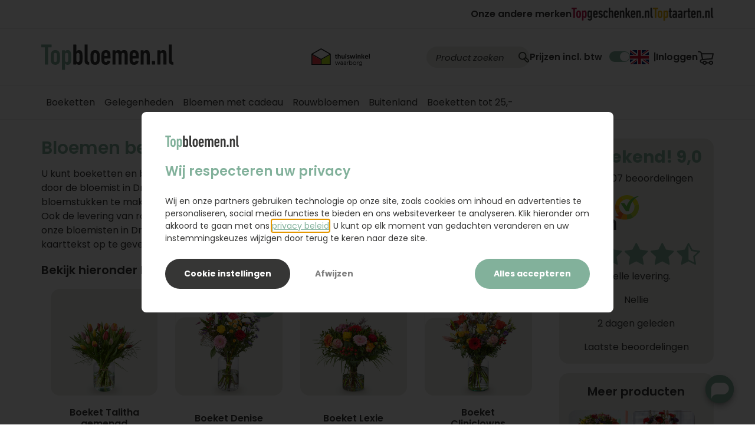

--- FILE ---
content_type: text/html; charset=UTF-8
request_url: https://topbloemen.nl/bloemen-bezorgen-drijber
body_size: 40658
content:
<!DOCTYPE html>
<html lang="nl" class="topbloemen22 theme22 theme22--subsite">
<head><script>(function(w,i,g){w[g]=w[g]||[];if(typeof w[g].push=='function')w[g].push(i)})
(window,'AW-1072305317','google_tags_first_party');</script><script async src="/hud8/"></script>
			<script>
				window.dataLayer = window.dataLayer || [];
				function gtag(){dataLayer.push(arguments);}
				gtag('js', new Date());
				gtag('set', 'developer_id.dY2E1Nz', true);
				
			</script>
			
    <title>Bloemen bezorgen Drijber - Topbloemen.nl | Topbloemen.nl</title>
    <meta charset="UTF-8">
    <meta name="viewport" content="width=device-width, initial-scale=1">
    <meta name="theme" content="topbloemen">
    <meta name="theme-color" content="#81b19b">
        <meta name="description" content="Bloemen bezorgen in Drijber, boeket Drijber vanaf € 14,95. Bloemist Drijber, Bestel nu en laat vandaag nog bloemen of een bloemstuk bezorgen in Drijber">
        <meta name="robots" content="INDEX, FOLLOW">
    <meta name="author" content="Topbloemen.nl">    <meta name="msapplication-config" content="none"><link rel="dns-prefetch" href="https://robincontentdesktop.blob.core.windows.net">
<link rel="dns-prefetch" href="https://static.cloudflareinsights.com">
<link rel="dns-prefetch" href="https://contact.robinhq.com">
<link rel="dns-prefetch" href="https://robin-widget.com">
<link rel="dns-prefetch" href="https://surfly.com">
<link rel="dns-prefetch" href="https://cdn.topgeschenken.nl">
<link rel="dns-prefetch" href="https://www.googletagmanager.com">
<link rel="dns-prefetch" href="https://www.google-analytics.com">
<link rel="dns-prefetch" href="https://www.googleadservices.com">
<link rel="dns-prefetch" href="https://widgetcontent.thuiswinkel-cdn.org">
<link rel="dns-prefetch" href="https://widget.thuiswinkel.org">
<link rel="dns-prefetch" href="https://edge.cookieconsent.io">
<link rel="dns-prefetch" href="https://script.hotjar.com">
<link rel="preconnect" href="https://fonts.gstatic.com" crossorigin>
<link rel="alternate" href="https://topbloemen.nl/bloemen-bezorgen-drijber?language=nl_NL" hreflang="nl-nl"><link rel="alternate" href="https://topbloemen.nl/bloemen-bezorgen-drijber?language=en_US" hreflang="en-us"><link ref="alternate" href="https://topbloemen.nl/bloemen-bezorgen-drijber?language=nl_NL" hreflang="x-default"><link rel="canonical" href="https://topbloemen.nl/bloemen-bezorgen-drijber?language=nl_NL"><script src="/public/c.js"></script>
    <script>
        var c = JSON.parse(window.atob(window.c));
        if (c) Object.keys(c).forEach((k) => { window[k] = c[k] })
        var _CORE = JSON.parse('{"locale":"nl-NL","site":{"description":"Topbloemen.nl","country":"Nederland"}}');
        var IS_USER_LOGGED_IN = false;
    </script>

        <script>window.dataLayer = window.dataLayer || []</script>


    <script>(function(w,d,s,l,i){w[l]=w[l]||[];w[l].push({'gtm.start':new Date().getTime(),event:'gtm.js'});var f=d.getElementsByTagName(s)[0],j=d.createElement(s),dl=l!='dataLayer'?'&l='+l:'';j.async=true;j.src='https://www.googletagmanager.com/gtm.js?id='+i+dl;f.parentNode.insertBefore(j,f);})(window,document,'script','dataLayer','GTM-THH7PF');</script>    <link rel="shortcut icon" href="/build/app/images/themes/topbloemen22/favicon.690559b0.ico" type="image/x-icon">
<link rel="icon" href="/build/app/images/themes/topbloemen22/icon.04200197.svg" type="image/svg+xml">
<link rel="apple-touch-icon" href="/build/app/images/themes/topbloemen22/apple-touch-icon.cd3d0b86.png">
<link rel="manifest" href="/site.webmanifest">

                    <link rel="stylesheet" href="/build/app/vendors-pkg-sweetalert2.2ddfa089.css"><link rel="stylesheet" href="/build/app/vendors-pkg-slick-carousel.8121a675.css"><link rel="stylesheet" href="/build/app/vendors-pkg-bootstrap.4b92856a.css"><link rel="stylesheet" href="/build/app/vendors-pkg-select2.a8204929.css"><link rel="stylesheet" href="/build/app/vendors-pkg-tether.1d2cf48a.css"><link rel="stylesheet" href="/build/app/common22.9d9d8f39.css">

        
        <link rel="stylesheet" href="/build/app/app22.28df8791.css">

                    <link rel="stylesheet" href="/build/app/reviews.7c8588c0.css">
        

    <link rel="stylesheet" href="/build/app/vendors-pkg-jquery-ui.cc3733b9.css"><link rel="stylesheet" href="/build/app/assortment22.016a0218.css">
            <style>
:root {
    --primary: #81b19b !important;
    --secondary: #1976d2 !important;
    --accent: #424242 !important;
    --white: #fff !important;
    --border-color: #dddddd !important;
    --nav-color: #aaa;
    --light-grey-bg: #f8f8f9;
    --corp-color: #81b19b;
    --corp-color-darken-10: #749f8c;
    --corp-slogan-width: 239px;
    --base-link-hover-color: #81b19b;
}
</style></head>


<body>
    <noscript><iframe src="https://www.googletagmanager.com/ns.html?id=GTM-THH7PF" height="0" width="0" style="display:none;visibility:hidden"></iframe></noscript>
        

    <nav id="mobile_navigation" class="dropdown hidden" role="navigation">
    <ul class="depth-1">
        
<ul class="navigation depth-0 ">    
    
    
            
                            
                            
                    <li class="menu-item menu-item-1 with-children main-item">
                <a href="https://topbloemen.nl/boeketten">
                                            <i class="toggle-sub-menu fa fa-arrow-right" data-icon-open="fa-arrow-right" data-icon-close="fa-arrow-down" aria-hidden="true"></i>
                    
                    <span>Boeketten</span>

                                    </a>

                                        
    
            <ul class="item-children depth-1">
    
            
        
        
                    <li class="menu-item menu-item-1">
                <a href="https://topbloemen.nl/boeketten">
                    
                    <span>Alle boeketten</span>

                                            <div class="nav-item-content product-item">
                        
                                                        
                            	
	<div class="price-wrapper price-wrapper-inline"><div class="price-block" ><span class="product-price">18,95</span></div></div>
                                                </div>
                                    </a>

                            </li>
                    
        
        
                    <li class="menu-item menu-item-2">
                <a href="https://topbloemen.nl/veldboeketten">
                    
                    <span>Veld- en plukboeketten</span>

                                            <div class="nav-item-content product-item">
                        
                                                        
                            	
	<div class="price-wrapper price-wrapper-inline"><div class="price-block" ><span class="product-price">19,95</span></div></div>
                                                </div>
                                    </a>

                            </li>
                    
        
        
                    <li class="menu-item menu-item-3">
                <a href="https://topbloemen.nl/rozen">
                    
                    <span>Rozen</span>

                                            <div class="nav-item-content product-item">
                        
                                                        
                            	
	<div class="price-wrapper price-wrapper-inline"><div class="price-block" ><span class="product-price">29,95</span></div></div>
                                                </div>
                                    </a>

                            </li>
                    
        
        
                    <li class="menu-item menu-item-4">
                <a href="https://topbloemen.nl/duurzame-boeketten">
                    
                    <span>Duurzame boeketten</span>

                                            <div class="nav-item-content product-item">
                        
                                                        
                            	
	<div class="price-wrapper price-wrapper-inline"><div class="price-block" ><span class="product-price">29,95</span></div></div>
                                                </div>
                                    </a>

                            </li>
                    
        
        
                    <li class="menu-item menu-item-5">
                <a href="https://topbloemen.nl/luxe-boeketten">
                    
                    <span>Luxe boeketten</span>

                                            <div class="nav-item-content product-item">
                        
                                                        
                            	
	<div class="price-wrapper price-wrapper-inline"><div class="price-block" ><span class="product-price">41,95</span></div></div>
                                                </div>
                                    </a>

                            </li>
            
            </ul>
    
                            </li>
                    
                            
                            
                    <li class="menu-item menu-item-2 with-children main-item">
                <a href="https://topbloemen.nl/gelegenheden">
                                            <i class="toggle-sub-menu fa fa-arrow-right" data-icon-open="fa-arrow-right" data-icon-close="fa-arrow-down" aria-hidden="true"></i>
                    
                    <span>Gelegenheden</span>

                                    </a>

                                        
    
            <ul class="item-children depth-1">
    
            
        
        
                    <li class="menu-item menu-item-1">
                <a href="https://topbloemen.nl/gefeliciteerd-bloemen">
                    
                    <span>Gefeliciteerd</span>

                                            <div class="nav-item-content product-item">
                        
                                                        
                            	
	<div class="price-wrapper price-wrapper-inline"><div class="price-block" ><span class="product-price">29,95</span></div></div>
                                                </div>
                                    </a>

                            </li>
                    
        
        
                    <li class="menu-item menu-item-2">
                <a href="https://topbloemen.nl/verjaardag-bloemen">
                    
                    <span>Verjaardag</span>

                                            <div class="nav-item-content product-item">
                        
                                                        
                            	
	<div class="price-wrapper price-wrapper-inline"><div class="price-block" ><span class="product-price">25,95</span></div></div>
                                                </div>
                                    </a>

                            </li>
                    
        
        
                    <li class="menu-item menu-item-3">
                <a href="https://topbloemen.nl/beterschap-en-sterkte">
                    
                    <span>Beterschap en sterkte</span>

                                            <div class="nav-item-content product-item">
                        
                                                        
                            	
	<div class="price-wrapper price-wrapper-inline"><div class="price-block" ><span class="product-price">32,95</span></div></div>
                                                </div>
                                    </a>

                            </li>
                    
        
        
                    <li class="menu-item menu-item-4">
                <a href="https://topbloemen.nl/bedankt-bloemen">
                    
                    <span>Bedankt</span>

                                            <div class="nav-item-content product-item">
                        
                                                        
                            	
	<div class="price-wrapper price-wrapper-inline"><div class="price-block" ><span class="product-price">32,95</span></div></div>
                                                </div>
                                    </a>

                            </li>
                    
        
        
                    <li class="menu-item menu-item-5">
                <a href="https://topbloemen.nl/bruiloft-bloemen">
                    
                    <span>Bruiloft</span>

                                            <div class="nav-item-content product-item">
                        
                                                        
                            	
	<div class="price-wrapper price-wrapper-inline"><div class="price-block" ><span class="product-price">46,95</span></div></div>
                                                </div>
                                    </a>

                            </li>
                    
        
        
                    <li class="menu-item menu-item-6">
                <a href="https://topbloemen.nl/geboorte-boeketten">
                    
                    <span>Geboorte</span>

                                            <div class="nav-item-content product-item">
                        
                                                        
                            	
	<div class="price-wrapper price-wrapper-inline"><div class="price-block" ><span class="product-price">37,95</span></div></div>
                                                </div>
                                    </a>

                            </li>
                    
        
        
                    <li class="menu-item menu-item-7">
                <a href="https://topbloemen.nl/liefde-romantiek">
                    
                    <span>Liefde</span>

                                            <div class="nav-item-content product-item">
                        
                                                        
                            	
	<div class="price-wrapper price-wrapper-inline"><div class="price-block" ><span class="product-price">37,95</span></div></div>
                                                </div>
                                    </a>

                            </li>
            
            </ul>
    
                            </li>
                    
        
                            
                    <li class="menu-item menu-item-3 main-item">
                <a href="https://topbloemen.nl/bloemen-met-cadeau">
                    
                    <span>Bloemen met cadeau</span>

                                    </a>

                            </li>
                    
        
                            
                    <li class="menu-item menu-item-4 main-item">
                <a href="https://topbloemen.nl/rouwbloemen">
                    
                    <span>Rouwbloemen</span>

                                    </a>

                            </li>
                    
                            
                            
                    <li class="menu-item menu-item-5 with-children main-item">
                <a href="#">
                                            <i class="toggle-sub-menu fa fa-arrow-right" data-icon-open="fa-arrow-right" data-icon-close="fa-arrow-down" aria-hidden="true"></i>
                    
                    <span>Buitenland</span>

                                    </a>

                                        
    
            <ul class="item-children depth-1">
    
            
        
        
                    <li class="menu-item menu-item-1">
                <a href="https://topbloemen.nl/bloemen-bestellen-belgie">
                    
                    <span>België</span>

                                            <div class="nav-item-content product-item">
                        
                                                        
                            	
	<div class="price-wrapper price-wrapper-inline"><div class="price-block" ><span class="product-price">24,95</span></div></div>
                                                </div>
                                    </a>

                            </li>
                    
        
        
                    <li class="menu-item menu-item-2">
                <a href="https://topbloemen.nl/bloemen-bestellen-duitsland">
                    
                    <span>Duitsland</span>

                                            <div class="nav-item-content product-item">
                        
                                                        
                            	
	<div class="price-wrapper price-wrapper-inline"><div class="price-block" ><span class="product-price">35,95</span></div></div>
                                                </div>
                                    </a>

                            </li>
                    
        
        
                    <li class="menu-item menu-item-3">
                <a href="https://topbloemen.nl/bloemen-bestellen-frankrijk">
                    
                    <span>Frankrijk</span>

                                            <div class="nav-item-content product-item">
                        
                                                        
                            	
	<div class="price-wrapper price-wrapper-inline"><div class="price-block" ><span class="product-price">49,95</span></div></div>
                                                </div>
                                    </a>

                            </li>
                    
        
        
                    <li class="menu-item menu-item-4">
                <a href="https://topbloemen.nl/bloemen-bestellen-vs">
                    
                    <span>Verenigde Staten</span>

                                            <div class="nav-item-content product-item">
                        
                                                        
                            	
	<div class="price-wrapper price-wrapper-inline"><div class="price-block" ><span class="product-price">69,95</span></div></div>
                                                </div>
                                    </a>

                            </li>
                    
        
        
                    <li class="menu-item menu-item-5">
                <a href="https://topbloemen.nl/bloemen-bestellen-australie">
                    
                    <span>Australië</span>

                                            <div class="nav-item-content product-item">
                        
                                                        
                            	
	<div class="price-wrapper price-wrapper-inline"><div class="price-block" ><span class="product-price">59,95</span></div></div>
                                                </div>
                                    </a>

                            </li>
                    
        
        
                    <li class="menu-item menu-item-6">
                <a href="https://topbloemen.nl/bloemen-versturen-buitenland">
                    
                    <span>Alle 48 landen</span>

                                            <div class="nav-item-content product-item">
                        
                                                        
                            	
	<div class="price-wrapper price-wrapper-inline"><div class="price-block" ><span class="product-price">69,95</span></div></div>
                                                </div>
                                    </a>

                            </li>
            
            </ul>
    
                            </li>
                    
        
                            
                    <li class="menu-item menu-item-6 main-item">
                <a href="https://topbloemen.nl/boeketten-onder-25-euro">
                    
                    <span>Boeketten tot 25,-</span>

                                    </a>

                            </li>
            
    </ul>

        
    </ul>

    <ul class="extra-menu">
                    <li>
                <a href="/account/">
                    <span>Inloggen</span>
                </a>
            </li>
        
            </ul>

            <div class="mobile_navigation__languages">
                                            <a
                href="https://topbloemen.nl/bloemen-bezorgen-drijber?language=en_US"
                hreflang="en-US"
                class="header-bar__item change-language"
                aria-label="Voorkeurstaal EN"
            >
                            <svg
            width="32"
            height="24"
            viewBox="0 0 32 24"
            fill="none"
            xmlns="http://www.w3.org/2000/svg"
        >
            <path
                d="M0 0H32V24H0V0Z"
                fill="#012169"
            />
            <path
                d="M3.75 0L15.95 9.05L28.1 0H32V3.1L20 12.05L32 20.95V24H28L16 15.05L4.05 24H0V21L11.95 12.1L0 3.2V0H3.75Z"
                fill="white"
            />
            <path
                d="M21.2 14.05L32 22V24L18.45 14.05H21.2ZM12 15.05L12.3 16.8L2.7 24H0L12 15.05ZM32 0V0.15L19.55 9.55L19.65 7.35L29.5 0H32ZM0 0L11.95 8.8H8.95L0 2.1V0Z"
                fill="#C8102E"
            />
            <path
                d="M12.05 0V24H20.05V0H12.05ZM0 8V16H32V8H0Z"
                fill="white"
            />
            <path
                d="M0 9.65V14.45H32V9.65H0ZM13.65 0V24H18.45V0H13.65Z"
                fill="#C8102E"
            />
        </svg>
    
            </a>
            
    </div>
    </nav>
        <div class="top-bar">
        <div class="container">
            <div class="row top-bar__container">
                    <div class="brands">
        <p class="brands__item brands__item--text">Onze andere merken</p>
                                <a
                href="https://topgeschenken.nl?utm_source=topbloemen.nl&amp;utm_medium=referral&amp;utm_campaign=topmerken&amp;utm_content=header"
                target="_blank"
                class="brands__item"
                aria-label="Onze andere merken"
            >
                <svg width="138" height="22" viewBox="0 0 138 22" fill="none" xmlns="http://www.w3.org/2000/svg">
    <path d="M3.29039 17.1357C3.13843 17.1357 3.03713 17.0349 3.03713 16.8836V2.59577C3.03713 2.49493 2.98647 2.4445 2.88517 2.4445H0.253263C0.101305 2.4445 0 2.34366 0 2.19239V0.252115C0 0.100846 0.101305 0 0.253263 0H8.52989C8.68185 0 8.78315 0.100846 8.78315 0.252115V2.19239C8.78315 2.34366 8.68185 2.4445 8.52989 2.4445H5.89798C5.79668 2.4445 5.74603 2.49493 5.74603 2.59577V16.8836C5.74603 17.0349 5.64472 17.1357 5.49276 17.1357H3.29039Z" fill="#BF1B49"/>
    <path d="M15.6427 14.867C15.1362 16.4301 13.8456 17.3619 11.9714 17.3619C10.0973 17.3619 8.833 16.4301 8.32648 14.867C8.12387 14.2377 8.04688 13.5822 8.04688 11.0631C8.04688 8.54393 8.12387 7.88843 8.32648 7.25713C8.833 5.69402 10.1236 4.76221 11.9714 4.76221C13.8192 4.76221 15.1362 5.69402 15.6427 7.25713C15.8453 7.88641 15.9203 8.54191 15.9203 11.0631C15.9203 13.5842 15.8433 14.2377 15.6427 14.867ZM13.2134 7.98726C13.0372 7.45883 12.6319 7.13007 11.9735 7.13007C11.315 7.13007 10.9361 7.45681 10.7578 7.98726C10.6565 8.34022 10.6322 8.59233 10.6322 11.061C10.6322 13.5298 10.6565 13.7819 10.7578 14.1348C10.9341 14.6633 11.3393 14.992 11.9735 14.992C12.6076 14.992 13.0372 14.6653 13.2134 14.1348C13.3147 13.7819 13.3391 13.5298 13.3391 11.061C13.3391 8.59233 13.3147 8.34022 13.2134 7.98726Z" fill="#BF1B49"/>
    <path d="M17.8963 21.67C17.7444 21.67 17.6431 21.5692 17.6431 21.4179V5.24223C17.6431 5.09096 17.7444 4.99012 17.8963 4.99012H19.9731C20.125 4.99012 20.2263 5.09096 20.2263 5.24223V6.22447H20.2507C20.5789 5.3935 21.2637 4.76221 22.528 4.76221C23.9199 4.76221 24.7547 5.41771 25.1862 6.77913C25.4132 7.45883 25.5145 8.21517 25.5145 11.0631C25.5145 13.9109 25.4132 14.6653 25.1862 15.347C24.7567 16.7084 23.9199 17.3619 22.528 17.3619C21.2617 17.3619 20.5789 16.7568 20.2507 15.8996H20.2263V21.4179C20.2263 21.5692 20.125 21.67 19.9731 21.67H17.8963ZM22.8076 7.98726C22.6313 7.45883 22.2261 7.13007 21.5676 7.13007C20.9091 7.13007 20.5303 7.45681 20.352 7.98726C20.2507 8.34022 20.2263 8.59233 20.2263 11.061C20.2263 13.5298 20.2507 13.7819 20.352 14.1348C20.5282 14.6633 20.9335 14.992 21.5676 14.992C22.2018 14.992 22.6313 14.6653 22.8076 14.1348C22.9089 13.7819 22.9332 13.5298 22.9332 11.061C22.9332 8.59233 22.9089 8.34022 22.8076 7.98726Z" fill="#BF1B49"/>
    <path d="M27.2348 19.4534C27.2105 19.3264 27.2348 19.2275 27.3361 19.1751L29.2609 18.4954C29.3865 18.445 29.5142 18.4692 29.5891 18.6205C29.8667 19.2255 30.2983 19.5523 30.9304 19.5523C31.7145 19.5523 32.2717 19.048 32.2717 18.0658V15.5204H32.2454C31.9414 16.3514 31.2586 16.9827 29.9923 16.9827C28.6004 16.9827 27.7656 16.3272 27.3341 14.9678C27.1072 14.2881 27.0059 13.5318 27.0059 10.8856C27.0059 8.23937 27.1072 7.48303 27.3341 6.80333C27.7636 5.44191 28.6004 4.76221 29.9923 4.76221C31.2586 4.76221 31.9414 5.41771 32.2454 6.2749H32.2717V5.24223C32.2717 5.09096 32.373 4.99012 32.525 4.99012H34.5997C34.7516 4.99012 34.853 5.09096 34.853 5.24223V17.7653C34.853 20.4619 33.2584 21.8979 30.8534 21.8979C28.955 21.8979 27.638 20.8653 27.2328 19.4534H27.2348ZM32.1461 13.7839C32.2474 13.4571 32.2717 13.205 32.2717 10.8856C32.2717 8.56611 32.2454 8.34022 32.1461 7.98726C31.9698 7.45883 31.5889 7.13007 30.9304 7.13007C30.2719 7.13007 29.8931 7.45681 29.7148 7.98726C29.6135 8.34022 29.5891 8.59233 29.5891 10.8856C29.5891 13.1788 29.6135 13.4551 29.7148 13.7839C29.891 14.3385 30.2719 14.6653 30.9304 14.6653C31.5889 14.6653 31.9678 14.3385 32.1461 13.7839Z" fill="#373736"/>
    <path d="M36.8279 14.9435C36.6253 14.3385 36.5503 13.6588 36.5503 11.063C36.5503 8.46722 36.6253 7.78752 36.8279 7.18245C37.3344 5.64555 38.5501 4.76416 40.4485 4.76416C42.347 4.76416 43.5869 5.64555 44.0935 7.18245C44.2961 7.78752 44.371 8.46722 44.371 11.6923C44.371 11.8435 44.2697 11.9444 44.1178 11.9444H39.2835C39.1822 11.9444 39.1315 11.9948 39.1315 12.0957C39.1315 13.6083 39.1822 13.9109 39.2572 14.1872C39.4334 14.7177 39.8387 14.994 40.4465 14.994C41.1556 14.994 41.5608 14.6672 41.7878 13.9109C41.8384 13.7596 41.9397 13.7092 42.0917 13.7334L44.0408 14.1106C44.1928 14.1368 44.2434 14.2356 44.2171 14.4131C43.8888 16.2283 42.4199 17.3618 40.4201 17.3618C38.4204 17.3618 37.3324 16.4804 36.8258 14.9435H36.8279ZM39.2835 7.86215C39.1822 8.13846 39.1315 8.46722 39.1315 9.7278C39.1315 9.82864 39.1822 9.87906 39.2835 9.87906H41.6378C41.7391 9.87906 41.7898 9.82864 41.7898 9.7278C41.7898 8.46722 41.7391 8.14048 41.6378 7.86215C41.4859 7.38414 41.0807 7.05538 40.4485 7.05538C39.8164 7.05538 39.4355 7.38212 39.2835 7.86215Z" fill="#373736"/>
    <path d="M45.3849 14.2619C45.3606 14.1106 45.4355 13.9836 45.5875 13.9594L47.411 13.6064C47.5629 13.5802 47.6886 13.6568 47.7149 13.8081C47.8405 14.7661 48.424 15.2199 49.2081 15.2199C49.9922 15.2199 50.5251 14.6915 50.5251 13.8343C50.5251 13.078 50.2212 12.6242 49.2081 12.247L48.2214 11.8698C46.6269 11.2648 45.5895 10.105 45.5895 8.31602C45.5895 6.30112 47.0078 4.76221 49.2102 4.76221C51.4125 4.76221 52.5005 6.0732 52.7295 7.53345C52.7538 7.70892 52.6788 7.83599 52.5532 7.86019L50.831 8.18693C50.6791 8.21315 50.5778 8.13651 50.5271 7.98524C50.3509 7.35596 49.9699 6.87594 49.2102 6.87594C48.4504 6.87594 48.0208 7.43059 48.0208 8.13651C48.0208 8.69116 48.3248 9.19539 49.3378 9.57256L50.3245 9.94972C52.2473 10.6798 52.9564 11.8396 52.9564 13.6548C52.9564 15.7705 51.5888 17.3579 49.1838 17.3579C46.9571 17.3579 45.5895 16.1477 45.3869 14.2579L45.3849 14.2619Z" fill="#373736"/>
    <path d="M54.3171 14.9678C54.0902 14.2619 54.0132 13.8081 54.0132 11.0631C54.0132 8.31803 54.0902 7.86221 54.3171 7.15629C54.8236 5.6194 56.0129 4.76221 57.8364 4.76221C59.9618 4.76221 61.4307 6.0732 61.5564 8.0639C61.5564 8.23937 61.5057 8.31602 61.3538 8.34022L59.431 8.71738C59.2547 8.74159 59.1534 8.66696 59.1271 8.49149C59.0014 7.53345 58.5456 7.13007 57.8364 7.13007C57.2793 7.13007 56.9004 7.38218 56.7221 7.91062C56.6208 8.23736 56.5965 8.53989 56.5965 11.061C56.5965 13.5822 56.6228 13.8827 56.7221 14.2115C56.8984 14.7419 57.2793 14.992 57.8364 14.992C58.5456 14.992 59.0014 14.5886 59.1271 13.6306C59.1514 13.4531 59.2527 13.3785 59.431 13.4047L61.3538 13.7819C61.5057 13.8081 61.5564 13.8827 61.5564 14.0602C61.4307 16.0509 59.9618 17.3619 57.8364 17.3619C56.0129 17.3619 54.8236 16.5047 54.3171 14.9678Z" fill="#373736"/>
    <path d="M68.3421 17.1357C68.1901 17.1357 68.0888 17.0349 68.0888 16.8836V8.89461C68.0888 7.71068 67.6329 7.12981 66.7719 7.12981C65.9108 7.12981 65.4812 7.70866 65.4812 8.89461V16.8816C65.4812 17.0329 65.3799 17.1337 65.228 17.1337H63.1512C62.9993 17.1337 62.8979 17.0329 62.8979 16.8816V0.252115C62.8979 0.100846 62.9993 0 63.1512 0H65.228C65.3799 0 65.4812 0.100846 65.4812 0.252115V6.19799H65.5055C65.9351 5.36702 66.6705 4.76194 67.8335 4.76194C69.657 4.76194 70.6681 5.89545 70.6681 8.54165V16.8816C70.6681 17.0329 70.5667 17.1337 70.4148 17.1337H68.338L68.3421 17.1357Z" fill="#373736"/>
    <path d="M72.5681 14.9435C72.3655 14.3385 72.2905 13.6588 72.2905 11.063C72.2905 8.46722 72.3675 7.78752 72.5681 7.18245C73.0746 5.64555 74.2903 4.76416 76.1888 4.76416C78.0872 4.76416 79.3272 5.64555 79.8337 7.18245C80.0363 7.78752 80.1113 8.46722 80.1113 11.6923C80.1113 11.8435 80.01 11.9444 79.858 11.9444H75.0237C74.9224 11.9444 74.8718 11.9948 74.8718 12.0957C74.8718 13.6083 74.9224 13.9109 74.9974 14.1872C75.1737 14.7177 75.5789 14.994 76.1867 14.994C76.8959 14.994 77.3011 14.6672 77.528 13.9109C77.5787 13.7596 77.68 13.7092 77.8319 13.7334L79.781 14.1106C79.933 14.1368 79.9836 14.2356 79.9573 14.4131C79.6291 16.2283 78.1601 17.3618 76.1604 17.3618C74.1606 17.3618 73.0726 16.4804 72.5661 14.9435H72.5681ZM75.0237 7.86215C74.9224 8.13846 74.8718 8.46722 74.8718 9.7278C74.8718 9.82864 74.9224 9.87906 75.0237 9.87906H77.3781C77.4794 9.87906 77.53 9.82864 77.53 9.7278C77.53 8.46722 77.4794 8.14048 77.3781 7.86215C77.2261 7.38414 76.8209 7.05538 76.1888 7.05538C75.5566 7.05538 75.1757 7.38212 75.0237 7.86215Z" fill="#373736"/>
    <path d="M87.1995 17.1359C87.0475 17.1359 86.9462 17.0351 86.9462 16.8838V8.89481C86.9462 7.71088 86.4904 7.13 85.6293 7.13C84.7682 7.13 84.3387 7.70886 84.3387 8.89481V16.8818C84.3387 17.0331 84.2373 17.1339 84.0854 17.1339H82.0086C81.8567 17.1339 81.7554 17.0331 81.7554 16.8818V5.24217C81.7554 5.0909 81.8567 4.99005 82.0086 4.99005H84.0854C84.2373 4.99005 84.3387 5.0909 84.3387 5.24217V6.20021H84.363C84.7925 5.36924 85.528 4.76416 86.691 4.76416C88.5144 4.76416 89.5255 5.89767 89.5255 8.54386V16.8838C89.5255 17.0351 89.4242 17.1359 89.2722 17.1359H87.1955H87.1995Z" fill="#373736"/>
    <path d="M97.5265 17.1357C97.3503 17.1357 97.2733 17.0611 97.1983 16.8836L95.0972 11.92L94.0842 13.7332V16.8836C94.0842 17.0349 93.9829 17.1357 93.8309 17.1357H91.7562C91.6042 17.1357 91.5029 17.0349 91.5029 16.8836V0.252115C91.5029 0.100846 91.6042 0 91.7562 0H93.8309C93.9829 0 94.0842 0.100846 94.0842 0.252115V9.90307L96.6918 5.24197C96.7931 5.0665 96.8681 4.98986 97.0463 4.98986H99.1717C99.3237 4.98986 99.3987 5.0907 99.3237 5.24197L96.6411 9.67717L99.8809 16.8836C99.9579 17.0349 99.8809 17.1357 99.7289 17.1357H97.5265Z" fill="#373736"/>
    <path d="M100.665 14.9435C100.462 14.3385 100.387 13.6588 100.387 11.063C100.387 8.46722 100.464 7.78752 100.665 7.18245C101.171 5.64555 102.387 4.76416 104.285 4.76416C106.184 4.76416 107.424 5.64555 107.93 7.18245C108.133 7.78752 108.208 8.46722 108.208 11.6923C108.208 11.8435 108.107 11.9444 107.955 11.9444H103.12C103.019 11.9444 102.968 11.9948 102.968 12.0957C102.968 13.6083 103.019 13.9109 103.094 14.1872C103.27 14.7177 103.676 14.994 104.283 14.994C104.993 14.994 105.398 14.6672 105.625 13.9109C105.675 13.7596 105.777 13.7092 105.929 13.7334L107.878 14.1106C108.03 14.1368 108.08 14.2356 108.054 14.4131C107.726 16.2283 106.257 17.3618 104.257 17.3618C102.257 17.3618 101.169 16.4804 100.663 14.9435H100.665ZM103.12 7.86215C103.019 8.13846 102.968 8.46722 102.968 9.7278C102.968 9.82864 103.019 9.87906 103.12 9.87906H105.475C105.576 9.87906 105.627 9.82864 105.627 9.7278C105.627 8.46722 105.576 8.14048 105.475 7.86215C105.323 7.38414 104.918 7.05538 104.285 7.05538C103.653 7.05538 103.272 7.38212 103.12 7.86215Z" fill="#373736"/>
    <path d="M115.295 17.1359C115.143 17.1359 115.041 17.0351 115.041 16.8838V8.89481C115.041 7.71088 114.586 7.13 113.724 7.13C112.863 7.13 112.434 7.70886 112.434 8.89481V16.8818C112.434 17.0331 112.333 17.1339 112.181 17.1339H110.104C109.952 17.1339 109.851 17.0331 109.851 16.8818V5.24217C109.851 5.0909 109.952 4.99005 110.104 4.99005H112.181C112.333 4.99005 112.434 5.0909 112.434 5.24217V6.20021H112.458C112.888 5.36924 113.623 4.76416 114.786 4.76416C116.61 4.76416 117.621 5.89767 117.621 8.54386V16.8838C117.621 17.0351 117.519 17.1359 117.367 17.1359H115.291H115.295Z" fill="#373736"/>
    <path d="M119.471 14.3888C119.471 14.2376 119.572 14.1367 119.724 14.1367H121.876C122.028 14.1367 122.129 14.2376 122.129 14.3888V16.8838C122.129 17.035 122.028 17.1359 121.876 17.1359H119.724C119.572 17.1359 119.471 17.035 119.471 16.8838V14.3888Z" fill="#373736"/>
    <path d="M129.52 17.1359C129.368 17.1359 129.267 17.0351 129.267 16.8838V8.89481C129.267 7.71088 128.811 7.13 127.95 7.13C127.088 7.13 126.659 7.70886 126.659 8.89481V16.8818C126.659 17.0331 126.558 17.1339 126.406 17.1339H124.329C124.177 17.1339 124.076 17.0331 124.076 16.8818V5.24217C124.076 5.0909 124.177 4.99005 124.329 4.99005H126.406C126.558 4.99005 126.659 5.0909 126.659 5.24217V6.20021H126.683C127.113 5.36924 127.848 4.76416 129.011 4.76416C130.835 4.76416 131.846 5.89767 131.846 8.54386V16.8838C131.846 17.0351 131.744 17.1359 131.593 17.1359H129.516H129.52Z" fill="#373736"/>
    <path d="M137.442 17.287C134.76 17.2104 133.822 16.1777 133.822 13.6081V0.252115C133.822 0.100846 133.923 0 134.075 0H136.152C136.304 0 136.405 0.100846 136.405 0.252115V13.6081C136.405 14.4149 136.733 14.7921 137.392 14.9191L137.517 14.9454C137.669 14.9696 137.771 15.0704 137.771 15.2217V17.0369C137.771 17.1882 137.669 17.289 137.517 17.289H137.442V17.287Z" fill="#373736"/>
</svg>
            </a>
                                <a
                href="https://toptaarten.nl?utm_source=topbloemen.nl&amp;utm_medium=referral&amp;utm_campaign=topmerken&amp;utm_content=header"
                target="_blank"
                class="brands__item"
                aria-label="Onze andere merken"
            >
                <svg width="103" height="22" viewBox="0 0 103 22" fill="none" xmlns="http://www.w3.org/2000/svg">
    <path d="M3.31759 17.3968C3.16372 17.3968 3.06255 17.2954 3.06255 17.1412V2.63434C3.06255 2.53294 3.01197 2.48012 2.90869 2.48012H0.255037C0.101172 2.48012 0 2.37872 0 2.22451V0.255617C0 0.101402 0.101172 0 0.255037 0H8.6017C8.75557 0 8.85674 0.101402 8.85674 0.255617V2.22451C8.85674 2.37872 8.75346 2.48012 8.6017 2.48012H5.94805C5.84688 2.48012 5.79419 2.53082 5.79419 2.63434V17.1412C5.79419 17.2954 5.69302 17.3968 5.53915 17.3968H3.31759Z" fill="#E6B006"/>
    <path d="M15.7741 15.0942C15.2641 16.6807 13.9615 17.6271 12.0729 17.6271C10.1844 17.6271 8.9071 16.6807 8.39703 15.0942C8.19258 14.4541 8.1167 13.7886 8.1167 11.2325C8.1167 8.67629 8.19258 8.00873 8.39703 7.36863C8.9071 5.78211 10.2097 4.83569 12.0729 4.83569C13.9362 4.83569 15.2641 5.78211 15.7741 7.36863C15.9786 8.00873 16.0545 8.67418 16.0545 11.2325C16.0545 13.7908 15.9786 14.4562 15.7741 15.0942ZM13.3249 8.11013C13.1458 7.57355 12.7369 7.23976 12.075 7.23976C11.4132 7.23976 11.0296 7.57143 10.8504 8.11013C10.7493 8.46926 10.724 8.72488 10.724 11.2304C10.724 13.7358 10.7493 13.9936 10.8504 14.3506C11.0296 14.8872 11.4385 15.2209 12.075 15.2209C12.7116 15.2209 13.1479 14.8893 13.3249 14.3506C13.4261 13.9914 13.4514 13.7358 13.4514 11.2304C13.4514 8.72488 13.4261 8.46715 13.3249 8.11013Z" fill="#E6B006"/>
    <path d="M18.0446 22.0001C17.8907 22.0001 17.7896 21.8987 17.7896 21.7445V5.32158C17.7896 5.16736 17.8907 5.06596 18.0446 5.06596H20.1376C20.2914 5.06596 20.3926 5.16736 20.3926 5.32158V6.3187H20.4179C20.7488 5.47368 21.4381 4.83569 22.7153 4.83569C24.1191 4.83569 24.9622 5.50114 25.3964 6.88275C25.6261 7.57355 25.7273 8.3404 25.7273 11.2325C25.7273 14.1245 25.624 14.8914 25.3964 15.5822C24.9622 16.9638 24.1191 17.6292 22.7153 17.6292C21.4402 17.6292 20.7509 17.0145 20.4179 16.1462H20.3926V21.7487C20.3926 21.9029 20.2893 22.0043 20.1376 22.0043H18.0446V22.0001ZM22.9957 8.10802C22.8165 7.57143 22.4076 7.23765 21.7458 7.23765C21.084 7.23765 20.7003 7.56932 20.5212 8.10802C20.42 8.46715 20.3947 8.72277 20.3947 11.2282C20.3947 13.7337 20.42 13.9914 20.5212 14.3485C20.7003 14.885 21.1092 15.2188 21.7458 15.2188C22.3823 15.2188 22.8186 14.8872 22.9957 14.3485C23.0968 13.9893 23.1221 13.7337 23.1221 11.2282C23.1221 8.72277 23.0968 8.46504 22.9957 8.10802Z" fill="#E6B006"/>
    <path d="M30.986 17.549C28.8425 17.549 27.8455 16.6025 27.8455 14.1456V7.2144C27.8455 7.11089 27.7949 7.06019 27.6916 7.06019H26.9518C26.7979 7.06019 26.6968 6.95878 26.6968 6.80457V5.32156C26.6968 5.16735 26.7979 5.06595 26.9518 5.06595H27.6916C27.7928 5.06595 27.8455 5.01525 27.8455 4.91173V1.53589C27.8455 1.38168 27.9467 1.28027 28.1005 1.28027H30.1935C30.3474 1.28027 30.4486 1.38168 30.4486 1.53589V4.91173C30.4486 5.01313 30.4991 5.06595 30.6024 5.06595H31.7511C31.905 5.06595 32.0062 5.16735 32.0062 5.32156V6.80457C32.0062 6.95878 31.905 7.06019 31.7511 7.06019H30.6024C30.5013 7.06019 30.4486 7.11089 30.4486 7.2144V14.0949C30.4486 14.8111 30.7542 15.1449 31.4434 15.1449H31.749C31.9029 15.1449 32.0041 15.2463 32.0041 15.4005V17.2933C32.0041 17.4476 31.9029 17.549 31.749 17.549H30.9839H30.986Z" fill="#373736"/>
    <path d="M38.5149 17.3969C38.3611 17.3969 38.2599 17.2955 38.2599 17.1412V16.1695H38.2346C37.929 17.0398 37.0859 17.6271 35.9625 17.6271C34.5587 17.6271 33.0264 16.7568 33.0264 13.9429C33.0264 11.129 34.761 10.0283 36.7782 10.0283H38.106C38.2072 10.0283 38.2599 9.97762 38.2599 9.8741V9.15795C38.2599 7.8017 37.8763 7.18906 36.5758 7.18906C35.758 7.18906 35.172 7.47003 34.5334 7.90521C34.3795 8.00662 34.2278 7.98127 34.1498 7.80381L33.4859 6.29546C33.41 6.14124 33.4606 6.03984 33.5617 5.93633C34.3795 5.29623 35.5262 4.83569 36.9067 4.83569C39.6889 4.83569 40.7597 6.06308 40.7597 9.05655V17.1412C40.7597 17.2955 40.6585 17.3969 40.5046 17.3969H38.5128H38.5149ZM38.2599 13.7379V12.2803C38.2599 12.1789 38.2093 12.1261 38.106 12.1261H37.2123C35.9625 12.1261 35.503 12.8169 35.503 13.8393C35.503 14.8618 35.9119 15.4766 36.7276 15.4766C37.6465 15.4766 38.2599 14.7604 38.2599 13.7379V13.7379Z" fill="#373736"/>
    <path d="M47.7781 17.3969C47.6242 17.3969 47.5231 17.2955 47.5231 17.1412V16.1695H47.4978C47.1922 17.0398 46.3491 17.6271 45.2256 17.6271C43.8219 17.6271 42.2896 16.7568 42.2896 13.9429C42.2896 11.129 44.0242 10.0283 46.0413 10.0283H47.3692C47.4704 10.0283 47.5231 9.97762 47.5231 9.8741V9.15795C47.5231 7.8017 47.1395 7.18906 45.839 7.18906C45.0212 7.18906 44.4352 7.47003 43.7966 7.90521C43.6427 8.00662 43.491 7.98127 43.413 7.80381L42.749 6.29546C42.6732 6.14124 42.7237 6.03984 42.8249 5.93633C43.6427 5.29623 44.7893 4.83569 46.1678 4.83569C48.95 4.83569 50.0229 6.06308 50.0229 9.05655V17.1412C50.0229 17.2955 49.9217 17.3969 49.7678 17.3969H47.7781V17.3969ZM47.5231 13.7379V12.2803C47.5231 12.1789 47.4725 12.1261 47.3692 12.1261H46.4755C45.2256 12.1261 44.7661 12.8169 44.7661 13.8393C44.7661 14.8618 45.1751 15.4766 45.9907 15.4766C46.9097 15.4766 47.5231 14.7604 47.5231 13.7379Z" fill="#373736"/>
    <path d="M52.2448 17.3969C52.0909 17.3969 51.9897 17.2955 51.9897 17.1412V5.32158C51.9897 5.16736 52.0909 5.06596 52.2448 5.06596H54.3378C54.4916 5.06596 54.5928 5.16736 54.5928 5.32158V6.52361H54.6181C55.0776 5.52649 55.9207 4.83569 57.3244 4.83569C57.453 4.83569 57.6554 4.83569 57.7839 4.86104C57.9378 4.91175 58.0137 4.98991 57.9631 5.14201L57.375 7.31582C57.3244 7.44257 57.2739 7.47003 57.12 7.47003H56.7111C55.4085 7.47003 54.5928 8.23688 54.5928 9.8741V17.1391C54.5928 17.2933 54.4916 17.3947 54.3378 17.3947H52.2448V17.3969Z" fill="#373736"/>
    <path d="M62.5303 17.549C60.3867 17.549 59.3919 16.6025 59.3919 14.1456V7.2144C59.3919 7.11089 59.3413 7.06019 59.238 7.06019H58.4982C58.3443 7.06019 58.2432 6.95878 58.2432 6.80457V5.32156C58.2432 5.16735 58.3464 5.06595 58.4982 5.06595H59.238C59.3392 5.06595 59.3919 5.01525 59.3919 4.91173V1.53589C59.3919 1.38168 59.4931 1.28027 59.6469 1.28027H61.7399C61.8938 1.28027 61.995 1.38168 61.995 1.53589V4.91173C61.995 5.01313 62.0455 5.06595 62.1488 5.06595H63.2975C63.4514 5.06595 63.5526 5.16735 63.5526 5.32156V6.80457C63.5526 6.95878 63.4514 7.06019 63.2975 7.06019H62.1488C62.0476 7.06019 61.995 7.11089 61.995 7.2144V14.0949C61.995 14.8111 62.3006 15.1449 62.9898 15.1449H63.2954C63.4493 15.1449 63.5505 15.2463 63.5505 15.4005V17.2933C63.5505 17.4476 63.4493 17.549 63.2954 17.549H62.5303V17.549Z" fill="#373736"/>
    <path d="M64.9312 15.1702C64.7268 14.5554 64.6509 13.8646 64.6509 11.2303C64.6509 8.59593 64.7268 7.90513 64.9312 7.29038C65.4413 5.72921 66.6659 4.8335 68.5818 4.8335C70.4978 4.8335 71.7477 5.72921 72.2577 7.29038C72.4622 7.90513 72.5381 8.59593 72.5381 11.8704C72.5381 12.0246 72.4369 12.126 72.283 12.126H67.4078C67.3066 12.126 67.2539 12.1767 67.2539 12.2802C67.2539 13.816 67.3045 14.1223 67.3804 14.4033C67.5596 14.9399 67.9685 15.2209 68.5797 15.2209C69.2942 15.2209 69.7031 14.8892 69.9329 14.1202C69.9835 13.966 70.0867 13.9153 70.2385 13.9407L72.2029 14.3251C72.3568 14.3505 72.4074 14.454 72.3821 14.6315C72.0512 16.4736 70.5694 17.6249 68.5544 17.6249C66.5394 17.6249 65.4413 16.7292 64.9291 15.1702H64.9312ZM67.4078 7.98118C67.3066 8.26215 67.2539 8.59593 67.2539 9.87402C67.2539 9.97542 67.3045 10.0282 67.4078 10.0282H69.7811C69.8823 10.0282 69.935 9.97753 69.935 9.87402C69.935 8.59593 69.8844 8.26215 69.7811 7.98118C69.6273 7.4953 69.2205 7.16363 68.5818 7.16363C67.9432 7.16363 67.5617 7.4953 67.4078 7.98118Z" fill="#373736"/>
    <path d="M79.6834 17.3969C79.5295 17.3969 79.4283 17.2955 79.4283 17.1412V9.0312C79.4283 7.82916 78.9689 7.23977 78.1005 7.23977C77.2321 7.23977 76.7979 7.82916 76.7979 9.0312V17.1412C76.7979 17.2955 76.6946 17.3969 76.5428 17.3969H74.4499C74.296 17.3969 74.1948 17.2955 74.1948 17.1412V5.32158C74.1948 5.16736 74.296 5.06596 74.4499 5.06596H76.5428C76.6967 5.06596 76.7979 5.16736 76.7979 5.32158V6.29335H76.8232C77.2574 5.44833 77.9972 4.83569 79.1712 4.83569C81.0092 4.83569 82.0293 5.98703 82.0293 8.67207V17.1391C82.0293 17.2933 81.9281 17.3947 81.7743 17.3947H79.6813L79.6834 17.3969Z" fill="#373736"/>
    <path d="M83.8945 14.6082C83.8945 14.4539 83.9957 14.3525 84.1496 14.3525H86.3184C86.4723 14.3525 86.5735 14.4539 86.5735 14.6082V17.1411C86.5735 17.2953 86.4723 17.3967 86.3184 17.3967H84.1496C83.9957 17.3967 83.8945 17.2953 83.8945 17.1411V14.6082Z" fill="#373736"/>
    <path d="M94.0267 17.3969C93.8728 17.3969 93.7716 17.2955 93.7716 17.1412V9.0312C93.7716 7.82916 93.3121 7.23977 92.4437 7.23977C91.5753 7.23977 91.1412 7.82916 91.1412 9.0312V17.1412C91.1412 17.2955 91.0379 17.3969 90.8861 17.3969H88.7931C88.6393 17.3969 88.5381 17.2955 88.5381 17.1412V5.32158C88.5381 5.16736 88.6393 5.06596 88.7931 5.06596H90.8861C91.04 5.06596 91.1412 5.16736 91.1412 5.32158V6.29335H91.1664C91.6006 5.44833 92.3405 4.83569 93.5145 4.83569C95.3524 4.83569 96.3726 5.98703 96.3726 8.67207V17.1391C96.3726 17.2933 96.2714 17.3947 96.1175 17.3947H94.0245L94.0267 17.3969Z" fill="#373736"/>
    <path d="M102.015 17.5489C99.3085 17.4728 98.3643 16.4229 98.3643 13.8139V0.255617C98.3643 0.101402 98.4654 0 98.6193 0H100.712C100.866 0 100.967 0.101402 100.967 0.255617V13.8139C100.967 14.6336 101.298 15.0159 101.962 15.1448L102.091 15.1702C102.245 15.1955 102.346 15.2969 102.346 15.4511V17.2933C102.346 17.4475 102.245 17.5489 102.091 17.5489H102.015Z" fill="#373736"/>
</svg>
            </a>
            </div>
            </div>
        </div>
    </div>
    <header class="header-bar">
    <div class="container">
        <div class="row header-bar__container ">
            <a
    href="/"
    class="header-bar__item header-bar__item--logo"
    title="Topbloemen.nl"
    aria-label="Topbloemen.nl"
>
        <svg width="239" height="46" viewBox="0 0 239 46" fill="none" xmlns="http://www.w3.org/2000/svg" role="img" focusable="false" aria-hidden="true">
    <path d="M6.98177 36.3748C6.65781 36.3748 6.44599 36.1597 6.44599 35.8412V5.50958C6.44599 5.29449 6.338 5.19108 6.12618 5.19108H0.535781C0.211821 5.19108 0 4.97599 0 4.6575V0.533585C0 0.215089 0.215974 0 0.535781 0H18.1003C18.4242 0 18.6361 0.215089 18.6361 0.533585V4.65336C18.6361 4.97599 18.4201 5.18694 18.1003 5.18694H12.514C12.298 5.18694 12.1901 5.29449 12.1901 5.50544V35.8371C12.1901 36.1556 11.9741 36.3707 11.6543 36.3707H6.98177V36.3748Z" fill="#81B19B"/>
    <path d="M33.1936 31.5601C32.1179 34.8774 29.3808 36.8546 25.4061 36.8546C21.4313 36.8546 18.7441 34.8774 17.6725 31.5601C17.2406 30.2241 17.0828 28.8301 17.0828 23.4819C17.0828 18.1336 17.2447 16.7397 17.6725 15.4036C18.7483 12.0863 21.4853 10.1091 25.4061 10.1091C29.3268 10.1091 32.122 12.0904 33.1936 15.4036C33.6214 16.7397 33.7834 18.1336 33.7834 23.4819C33.7834 28.8301 33.6214 30.2199 33.1936 31.5601ZM28.0393 16.9589C27.6613 15.8338 26.8057 15.1389 25.4061 15.1389C24.0064 15.1389 23.2048 15.8338 22.8268 16.9589C22.6109 17.7075 22.5569 18.2411 22.5569 23.486C22.5569 28.7308 22.6109 29.2644 22.8268 30.0131C23.2048 31.1382 24.0645 31.8331 25.4061 31.8331C26.7476 31.8331 27.6613 31.1382 28.0393 30.0131C28.2553 29.2644 28.3093 28.7308 28.3093 23.486C28.3093 18.2411 28.2553 17.7075 28.0393 16.9589Z" fill="#81B19B"/>
    <path d="M37.974 46C37.6501 46 37.4382 45.7849 37.4382 45.4664V11.1267C37.4382 10.804 37.6542 10.5931 37.974 10.5931H42.3766C42.6964 10.5931 42.9123 10.8082 42.9123 11.1267V13.2114H42.9663C43.6641 11.4452 45.1136 10.1091 47.8008 10.1091C50.7538 10.1091 52.5273 11.4989 53.4411 14.3902C53.9229 15.8338 54.1388 17.4387 54.1388 23.4818C54.1388 29.525 53.9229 31.1299 53.4411 32.5735C52.5273 35.4606 50.7538 36.8546 47.8008 36.8546C45.1136 36.8546 43.6641 35.5723 42.9663 33.7523H42.9123V45.4664C42.9123 45.789 42.6964 46 42.3766 46H37.974ZM48.3948 16.9547C48.0168 15.8297 47.1612 15.1348 45.7615 15.1348C44.3619 15.1348 43.5603 15.8297 43.1823 16.9547C42.9663 17.7034 42.9123 18.237 42.9123 23.4818C42.9123 28.7267 42.9663 29.2603 43.1823 30.009C43.5603 31.134 44.42 31.8289 45.7615 31.8289C47.1031 31.8289 48.0168 31.134 48.3948 30.009C48.6107 29.2603 48.6647 28.7267 48.6647 23.4818C48.6647 18.237 48.6107 17.7034 48.3948 16.9547Z" fill="#81B19B"/>
    <path d="M58.4334 36.3748C58.1094 36.3748 57.8976 36.1597 57.8976 35.8412V0.533585C57.8976 0.215089 58.1136 0 58.4334 0H62.8359C63.1599 0 63.3717 0.215089 63.3717 0.533585V13.2114H63.4257C64.1234 11.4452 65.573 10.1092 68.2602 10.1092C71.2132 10.1092 72.9867 11.499 73.9004 14.3903C74.3822 15.8338 74.5982 17.4387 74.5982 23.4819C74.5982 29.525 74.3822 31.1299 73.9004 32.5735C72.9867 35.4607 71.2132 36.8546 68.2602 36.8546C65.573 36.8546 64.1234 35.5723 63.4257 33.7524H63.3717V35.8371C63.3717 36.1556 63.1557 36.3706 62.8359 36.3706H58.4334V36.3748ZM68.8541 16.9589C68.4803 15.8338 67.6206 15.1389 66.2209 15.1389C64.8212 15.1389 64.0196 15.8338 63.6417 16.9589C63.4257 17.7076 63.3717 18.2412 63.3717 23.486C63.3717 28.7309 63.4257 29.2645 63.6417 30.0131C64.0155 31.1382 64.8752 31.8331 66.2209 31.8331C67.5666 31.8331 68.4761 31.1382 68.8541 30.0131C69.0701 29.2645 69.1241 28.7309 69.1241 23.486C69.1241 18.2412 69.0701 17.7076 68.8541 16.9589Z" fill="#373736"/>
    <path d="M86.0406 36.6933C80.3464 36.532 78.3611 34.3397 78.3611 28.8839V0.533585C78.3611 0.215089 78.5771 0 78.8969 0H83.2994C83.6234 0 83.8352 0.215089 83.8352 0.533585V28.8839C83.8352 30.5964 84.533 31.3988 85.9285 31.6635L86.1984 31.7173C86.5224 31.7711 86.7342 31.9862 86.7342 32.3046V36.1556C86.7342 36.4782 86.5182 36.6891 86.1984 36.6891H86.0365L86.0406 36.6933Z" fill="#373736"/>
    <path d="M105.159 31.5601C104.083 34.8774 101.346 36.8546 97.371 36.8546C93.3963 36.8546 90.7091 34.8774 89.6375 31.5601C89.2097 30.2241 89.0477 28.8301 89.0477 23.4819C89.0477 18.1336 89.2097 16.7397 89.6375 15.4036C90.7132 12.0863 93.4503 10.1091 97.371 10.1091C101.292 10.1091 104.087 12.0904 105.159 15.4036C105.59 16.7397 105.748 18.1336 105.748 23.4819C105.748 28.8301 105.586 30.2199 105.159 31.5601ZM100.004 16.9589C99.6263 15.8338 98.7666 15.1389 97.371 15.1389C95.9755 15.1389 95.1698 15.8338 94.7918 16.9589C94.5758 17.7075 94.5218 18.2411 94.5218 23.486C94.5218 28.7308 94.5758 29.2644 94.7918 30.0131C95.1698 31.1382 96.0253 31.8331 97.371 31.8331C98.7167 31.8331 99.6263 31.1382 100.004 30.0131C100.22 29.2644 100.274 28.7308 100.274 23.486C100.274 18.2411 100.22 17.7075 100.004 16.9589Z" fill="#373736"/>
    <path d="M109.241 31.7214C108.813 30.4391 108.651 28.9914 108.651 23.4818C108.651 17.9723 108.813 16.5287 109.241 15.2423C110.317 11.9787 112.892 10.105 116.921 10.105C120.95 10.105 123.583 11.9787 124.654 15.2423C125.082 16.5245 125.244 17.9723 125.244 24.8179C125.244 25.1364 125.028 25.3515 124.708 25.3515H114.45C114.234 25.3515 114.126 25.459 114.126 25.6699C114.126 28.8797 114.234 29.5209 114.396 30.1082C114.769 31.2333 115.629 31.8207 116.921 31.8207C118.424 31.8207 119.284 31.1258 119.766 29.5209C119.874 29.2024 120.09 29.0948 120.41 29.1486L124.546 29.951C124.87 30.0048 124.974 30.2199 124.924 30.5922C124.227 34.4431 121.112 36.8504 116.867 36.8504C112.622 36.8504 110.313 34.9767 109.241 31.7172V31.7214ZM114.45 16.69C114.234 17.2774 114.126 17.9723 114.126 20.6485C114.126 20.8635 114.234 20.9711 114.45 20.9711H119.446C119.662 20.9711 119.766 20.8635 119.766 20.6485C119.766 17.9723 119.658 17.2774 119.446 16.69C119.122 15.6725 118.262 14.9776 116.921 14.9776C115.579 14.9776 114.774 15.6725 114.45 16.69Z" fill="#373736"/>
    <path d="M151.294 36.3748C150.97 36.3748 150.758 36.1597 150.758 35.8412V18.8823C150.758 16.3674 149.79 15.1389 147.967 15.1389C146.144 15.1389 145.226 16.3715 145.226 18.8823V35.837C145.226 36.1555 145.01 36.3706 144.69 36.3706H140.287C139.964 36.3706 139.752 36.1555 139.752 35.837V18.8823C139.752 16.3674 138.784 15.1389 136.961 15.1389C135.137 15.1389 134.219 16.3715 134.219 18.8823V35.837C134.219 36.1555 134.003 36.3706 133.684 36.3706H129.281C128.957 36.3706 128.745 36.1555 128.745 35.837V11.1267C128.745 10.804 128.961 10.5931 129.281 10.5931H133.684C134.008 10.5931 134.219 10.8082 134.219 11.1267V13.1576H134.273C135.187 11.3914 136.745 10.1091 139.216 10.1091C141.525 10.1091 143.299 11.0191 144.212 12.9425H144.266C145.396 11.1763 147.057 10.1091 149.691 10.1091C153.989 10.1091 156.245 12.624 156.245 18.1336V35.8412C156.245 36.1597 156.029 36.3748 155.709 36.3748H151.306H151.294Z" fill="#373736"/>
    <path d="M160.265 31.7214C159.837 30.4391 159.675 28.9914 159.675 23.4818C159.675 17.9723 159.837 16.5287 160.265 15.2423C161.341 11.9787 163.916 10.105 167.945 10.105C171.973 10.105 174.607 11.9787 175.678 15.2423C176.106 16.5245 176.268 17.9723 176.268 24.8179C176.268 25.1364 176.052 25.3515 175.732 25.3515H165.473C165.257 25.3515 165.149 25.459 165.149 25.6699C165.149 28.8797 165.257 29.5209 165.419 30.1082C165.793 31.2333 166.653 31.8207 167.945 31.8207C169.448 31.8207 170.308 31.1258 170.79 29.5209C170.898 29.2024 171.114 29.0948 171.433 29.1486L175.57 29.951C175.89 30.0048 175.998 30.2199 175.944 30.5922C175.246 34.4431 172.131 36.8504 167.886 36.8504C163.642 36.8504 161.332 34.9767 160.261 31.7172L160.265 31.7214ZM165.473 16.69C165.257 17.2774 165.149 17.9723 165.149 20.6485C165.149 20.8635 165.257 20.9711 165.473 20.9711H170.47C170.686 20.9711 170.794 20.8635 170.794 20.6485C170.794 17.9723 170.686 17.2774 170.47 16.69C170.146 15.6725 169.286 14.9776 167.945 14.9776C166.603 14.9776 165.797 15.6725 165.473 16.69Z" fill="#373736"/>
    <path d="M191.307 36.3748C190.983 36.3748 190.771 36.1597 190.771 35.8412V18.8823C190.771 16.3674 189.804 15.1389 187.98 15.1389C186.157 15.1389 185.239 16.3715 185.239 18.8823V35.837C185.239 36.1555 185.023 36.3706 184.703 36.3706H180.301C179.977 36.3706 179.765 36.1555 179.765 35.837V11.1267C179.765 10.804 179.981 10.5931 180.301 10.5931H184.703C185.027 10.5931 185.239 10.8082 185.239 11.1267V13.1576H185.293C186.207 11.3914 187.764 10.1091 190.236 10.1091C194.102 10.1091 196.25 12.5165 196.25 18.1336V35.8412C196.25 36.1597 196.034 36.3748 195.714 36.3748H191.311H191.307Z" fill="#373736"/>
    <path d="M200.17 30.5426C200.17 30.22 200.386 30.009 200.706 30.009H205.271C205.595 30.009 205.806 30.2241 205.806 30.5426V35.8371C205.806 36.1556 205.591 36.3707 205.271 36.3707H200.706C200.382 36.3707 200.17 36.1556 200.17 35.8371V30.5426Z" fill="#373736"/>
    <path d="M221.49 36.3748C221.166 36.3748 220.954 36.1597 220.954 35.8412V18.8823C220.954 16.3674 219.986 15.1389 218.163 15.1389C216.339 15.1389 215.421 16.3715 215.421 18.8823V35.837C215.421 36.1555 215.206 36.3706 214.886 36.3706H210.483C210.159 36.3706 209.947 36.1555 209.947 35.837V11.1267C209.947 10.804 210.163 10.5931 210.483 10.5931H214.886C215.21 10.5931 215.421 10.8082 215.421 11.1267V13.1576H215.475C216.389 11.3914 217.947 10.1091 220.418 10.1091C224.285 10.1091 226.432 12.5165 226.432 18.1336V35.8412C226.432 36.1597 226.216 36.3748 225.896 36.3748H221.494H221.49Z" fill="#373736"/>
    <path d="M238.302 36.6933C232.608 36.532 230.623 34.3397 230.623 28.8839V0.533585C230.623 0.215089 230.839 0 231.158 0H235.561C235.885 0 236.097 0.215089 236.097 0.533585V28.8839C236.097 30.5964 236.795 31.3988 238.19 31.6635L238.46 31.7173C238.784 31.7711 238.996 31.9862 238.996 32.3046V36.1556C238.996 36.4782 238.78 36.6891 238.46 36.6891H238.298L238.302 36.6933Z" fill="#373736"/>
</svg>
</a>
                <div class="header-bar__item header-bar__item--guarantee">
        <svg width="99" height="30" viewBox="0 0 99 30" fill="none" xmlns="http://www.w3.org/2000/svg">
    <path d="M40.7091 10.4636H42.2547V11.6988H43.3683V12.9565H42.2547V15.2249C42.2547 16.1007 42.5274 16.2803 43.1297 16.2803C43.2246 16.2818 43.3194 16.2781 43.4138 16.2692V17.5943C43.1929 17.6362 42.9682 17.655 42.7433 17.6504C41.3227 17.6504 40.6977 16.8644 40.6977 15.2699V12.9565H40.0728V11.6988H40.7091L40.7091 10.4636Z" fill="#1E1E1E"/>
    <path d="M49.6974 14.1805V17.5717H48.1406V14.0008C48.1406 13.3495 47.6861 12.9452 47.1519 12.9452C46.4928 12.9452 46.0724 13.4168 46.0724 14.0458V17.5717H44.5042V9.45288H46.0724V12.3838C46.2408 12.125 46.4731 11.9128 46.7475 11.7674C47.0219 11.622 47.3293 11.5482 47.6407 11.5528C49.3452 11.5528 49.6974 12.934 49.6974 14.1805Z" fill="#1E1E1E"/>
    <path d="M51.0151 15.0901V11.6987H52.5833V15.2697C52.5833 15.921 53.038 16.3252 53.5722 16.3252C54.2199 16.3252 54.6289 15.8536 54.6289 15.2248V11.6987H56.1973V17.5716H54.6632V16.8868C54.4897 17.146 54.2531 17.3579 53.9751 17.5031C53.6971 17.6483 53.3867 17.7221 53.0722 17.7177C51.3788 17.7176 51.0151 16.3365 51.0151 15.0901Z" fill="#1E1E1E"/>
    <path d="M58.3101 9.39667C58.4871 9.39885 58.6596 9.45274 58.8058 9.55154C58.9519 9.65034 59.0653 9.78966 59.1315 9.95195C59.1977 10.1142 59.2139 10.2923 59.178 10.4636C59.1421 10.635 59.0557 10.792 58.9297 10.915C58.8037 11.038 58.6437 11.1214 58.4699 11.1547C58.2961 11.188 58.1161 11.1698 57.9527 11.1024C57.7893 11.0349 57.6497 10.9212 57.5516 10.7755C57.4534 10.6299 57.401 10.4588 57.401 10.2838C57.4001 10.1661 57.4231 10.0494 57.4685 9.94065C57.514 9.83187 57.5811 9.73321 57.6659 9.6505C57.7506 9.56779 57.8513 9.50271 57.962 9.45911C58.0726 9.41551 58.191 9.39428 58.3101 9.39667ZM57.5374 11.6987H59.1055V17.5716H57.5374V11.6987Z" fill="#1E1E1E"/>
    <path d="M60.1166 16.6285L61.0373 15.8199C61.199 16.0234 61.4064 16.1872 61.6429 16.2982C61.8795 16.4093 62.1389 16.4646 62.4008 16.4599C62.844 16.4599 63.1281 16.2691 63.1281 15.9322C63.1281 15.0339 60.321 15.3819 60.321 13.2933C60.321 12.2041 61.2642 11.5527 62.4804 11.5527C63.6053 11.5527 64.2305 12.1367 64.5145 12.5971L63.4803 13.3606C63.3592 13.191 63.1994 13.0518 63.0139 12.9543C62.8284 12.8568 62.6223 12.8037 62.4122 12.7992C62.0486 12.7992 61.7984 12.9788 61.7984 13.2708C61.7984 14.2028 64.6166 13.7537 64.6166 15.8535C64.6166 16.9989 63.6167 17.7176 62.3327 17.7176C61.1622 17.7176 60.4349 17.1338 60.1166 16.6285Z" fill="#1E1E1E"/>
    <path d="M69.7189 13.8098L68.6165 17.5716H66.8664L65.0935 11.6987H66.7983L67.8435 15.8648L68.9801 11.6987H70.4573L71.5825 15.8648L72.6392 11.6987H74.3438L72.5595 17.5716H70.8098L69.7189 13.8098Z" fill="#1E1E1E"/>
    <path d="M75.9678 9.39667C76.1449 9.39891 76.3173 9.45283 76.4634 9.55167C76.6096 9.6505 76.7229 9.78983 76.7891 9.95213C76.8553 10.1144 76.8714 10.2924 76.8355 10.4638C76.7995 10.6351 76.7131 10.7922 76.5871 10.9151C76.4611 11.0381 76.3011 11.1214 76.1273 11.1547C75.9534 11.1881 75.7735 11.1698 75.6101 11.1024C75.4467 11.0349 75.3072 10.9212 75.209 10.7755C75.1109 10.6299 75.0585 10.4588 75.0585 10.2838C75.0576 10.1661 75.0805 10.0494 75.126 9.94059C75.1715 9.83178 75.2387 9.7331 75.3234 9.65039C75.4082 9.56767 75.5089 9.5026 75.6196 9.45902C75.7303 9.41544 75.8487 9.39424 75.9678 9.39667ZM75.1948 11.6987H76.7633V17.5716H75.1948V11.6987Z" fill="#1E1E1E"/>
    <path d="M83.354 14.1805V17.5716H81.7859V14.0008C81.7859 13.3495 81.3312 12.9452 80.797 12.9452C80.1493 12.9452 79.7403 13.4168 79.7403 14.0457V17.5716H78.1719V11.6988H79.7061V12.3837C79.8795 12.1245 80.116 11.9125 80.394 11.7673C80.672 11.6221 80.9825 11.5483 81.297 11.5527C82.9903 11.5528 83.354 12.934 83.354 14.1805Z" fill="#1E1E1E"/>
    <path d="M84.7054 9.45288H86.2739V14.1692L88.1828 11.6988H89.9443L87.8534 14.3602L90.1034 17.5717H88.2624L86.2739 14.5398V17.5717H84.7054V9.45288Z" fill="#1E1E1E"/>
    <path d="M93.512 11.5527C95.353 11.5527 96.3983 12.7655 96.3983 14.6858C96.3983 14.798 96.3983 14.9103 96.3872 15.0226H92.2051C92.2394 15.8088 92.8757 16.3702 93.7507 16.3702C94.0322 16.3751 94.3107 16.3122 94.5621 16.187C94.8135 16.0618 95.0303 15.878 95.1939 15.6515L96.2281 16.4263C96.0008 16.8419 95.2053 17.7177 93.7279 17.7177C91.8186 17.7177 90.6028 16.4152 90.6028 14.6521C90.6028 12.8778 91.8186 11.5527 93.512 11.5527ZM94.8074 14.012C94.8064 13.8503 94.7723 13.6904 94.7071 13.542C94.6419 13.3936 94.547 13.2597 94.4281 13.1485C94.3092 13.0373 94.1688 12.951 94.0153 12.8948C93.8617 12.8387 93.6983 12.8138 93.5348 12.8216C92.796 12.8216 92.3189 13.3382 92.2508 14.012H94.8074Z" fill="#1E1E1E"/>
    <path d="M97.4319 9.45288H99V17.5717H97.4319V9.45288Z" fill="#1E1E1E"/>
    <path d="M44.2527 23.6919L42.786 27.9981H41.868L40.0215 22.5762H40.9289L42.364 27.0388C42.364 27.0388 42.3744 27.018 43.8412 22.5762H44.6641C46.1203 27.018 46.1309 27.0388 46.1309 27.0388L47.5765 22.5762H48.4839L46.6269 27.9981H45.7089L44.2527 23.6919Z" fill="#1E1E1E"/>
    <path d="M51.1848 24.5468C51.8812 24.5468 52.4089 24.8075 52.6305 25.0368V24.3695C52.6305 23.6084 52.1134 23.1706 51.3009 23.1706C50.7296 23.1792 50.1715 23.3414 49.6865 23.6397L49.3488 23.035C49.9552 22.6549 50.6567 22.4491 51.3748 22.4407C52.873 22.4407 53.464 23.2645 53.464 24.4218V27.9981H52.7465L52.6514 27.5393C52.3667 27.8626 51.9023 28.1336 51.1636 28.1336C49.9608 28.1336 49.0745 27.3829 49.0745 26.3299C49.0744 25.2974 49.9503 24.5468 51.1848 24.5468ZM51.3009 27.4453C52.1029 27.4453 52.6619 26.9761 52.6619 26.3193C52.6619 25.6416 52.1134 25.2036 51.2902 25.2036C50.4567 25.2036 49.9185 25.6832 49.9185 26.3193C49.9185 26.9449 50.4567 27.4453 51.3009 27.4453V27.4453Z" fill="#1E1E1E"/>
    <path d="M56.7137 24.5468C57.41 24.5468 57.9375 24.8075 58.1591 25.0368V24.3695C58.1591 23.6084 57.642 23.1706 56.8297 23.1706C56.2584 23.1792 55.7003 23.3413 55.2153 23.6397L54.8777 23.035C55.484 22.6548 56.1855 22.449 56.9036 22.4407C58.4019 22.4407 58.9926 23.2645 58.9926 24.4218V27.9981H58.2751L58.1803 27.5393C57.8953 27.8626 57.4312 28.1336 56.6925 28.1336C55.4896 28.1336 54.6031 27.3829 54.6031 26.3299C54.6032 25.2974 55.4792 24.5468 56.7137 24.5468ZM56.8298 27.4453C57.6317 27.4453 58.1908 26.9761 58.1908 26.3193C58.1908 25.6416 57.642 25.2036 56.819 25.2036C55.9855 25.2036 55.4475 25.6832 55.4475 26.3193C55.4474 26.9449 55.9855 27.4453 56.8298 27.4453V27.4453Z" fill="#1E1E1E"/>
    <path d="M62.9493 23.2645C61.6935 23.2645 61.3244 24.2444 61.3244 25.4019V27.9981H60.4906V22.5762H61.3136V23.4833C61.5035 22.9411 62.1157 22.4407 62.9492 22.4407L62.9493 23.2645Z" fill="#1E1E1E"/>
    <path d="M64.0358 20.4595H64.8696V23.452C65.0802 23.135 65.3688 22.8759 65.7083 22.699C66.0478 22.5221 66.4272 22.4332 66.8109 22.4406C68.3622 22.4406 69.4278 23.6291 69.4278 25.2974C69.4278 26.9553 68.3092 28.1335 66.7478 28.1335C66.3713 28.1378 65.9996 28.0496 65.6662 27.8767C65.3328 27.7038 65.0481 27.4517 64.8379 27.143V27.998H64.0358L64.0358 20.4595ZM66.6948 27.3932C67.75 27.3932 68.573 26.5695 68.573 25.3079C68.573 24.0672 67.7921 23.1914 66.716 23.1914C65.6818 23.1914 64.8378 23.9629 64.8378 25.3079C64.838 26.4444 65.5554 27.3932 66.6948 27.3932Z" fill="#1E1E1E"/>
    <path d="M73.142 22.4407C74.7985 22.4407 76.0014 23.6607 76.0014 25.2873C76.0118 25.663 75.9448 26.0369 75.8044 26.3862C75.664 26.7356 75.4531 27.053 75.1847 27.3193C74.9162 27.5855 74.5957 27.7951 74.2427 27.9351C73.8897 28.075 73.5115 28.1426 73.1312 28.1336C71.4851 28.1336 70.2718 26.9347 70.2718 25.2873C70.2613 24.9115 70.3283 24.5376 70.4687 24.1882C70.6091 23.8389 70.82 23.5214 71.0885 23.2551C71.357 22.9889 71.6775 22.7793 72.0305 22.6393C72.3835 22.4993 72.7617 22.4318 73.142 22.4407ZM73.1312 27.383C74.3132 27.383 75.1571 26.4967 75.1571 25.2873C75.1571 24.0882 74.3131 23.1915 73.1312 23.1915C71.9496 23.1915 71.1265 24.0987 71.1265 25.2873C71.1265 26.5072 71.96 27.383 73.1312 27.383Z" fill="#1E1E1E"/>
    <path d="M79.6727 23.2645C78.4172 23.2645 78.0478 24.2444 78.0478 25.4019V27.9981H77.2144V22.5762H78.0373V23.4833C78.2273 22.9411 78.8391 22.4407 79.6727 22.4407L79.6727 23.2645Z" fill="#1E1E1E"/>
    <path d="M81.3505 28.8114C81.8554 29.097 82.4253 29.2512 83.007 29.2598C84.0517 29.2598 84.9378 28.8323 84.9378 27.6228V27.1432C84.7326 27.4543 84.4506 27.7085 84.1183 27.8818C83.7859 28.0551 83.4144 28.1418 83.0387 28.1337C81.4665 28.1337 80.3901 26.9556 80.3901 25.2976C80.3901 23.6295 81.477 22.4408 83.0279 22.4408C83.4116 22.4342 83.7907 22.5235 84.1301 22.7003C84.4695 22.8771 84.7582 23.1357 84.9695 23.4522V22.5763H85.7713V27.2474C85.7713 29.3015 84.6002 30.0001 83.0175 30.0001C82.327 29.9895 81.651 29.8027 81.055 29.4579L81.3505 28.8114ZM83.0913 23.1915C82.0258 23.1915 81.2344 24.0568 81.2344 25.2976C81.2344 26.5592 82.0571 27.383 83.1125 27.383C84.2415 27.383 84.9695 26.4654 84.9695 25.2976C84.9695 23.9838 84.136 23.1915 83.0913 23.1915Z" fill="#1E1E1E"/>
    <path d="M16.4031 0L0 9.35815V28.1194H32.8061V9.35815L16.4031 0ZM31.0545 26.3885H17.2789V19.216L31.0545 11.3569L31.0545 26.3885ZM15.5272 26.3885H1.7517V11.3569L15.5273 19.216L15.5272 26.3885ZM16.4031 17.7169L2.62754 9.85782L16.4031 1.99863L30.1786 9.85775L16.4031 17.7169Z" fill="#1E1E1E"/>
    <path d="M31.0544 11.3569L17.2789 19.2161V26.3885H31.0544V11.3569Z" fill="#BDEA18"/>
    <path d="M1.75171 26.3885H15.5274V19.2161L1.75171 11.3569V26.3885Z" fill="#FC3F4D"/>
    <path d="M2.62756 9.85766L16.4031 17.7168L30.1787 9.85766L16.4031 1.99854L2.62756 9.85766Z" fill="white"/>
</svg>
    </div>
                        <form
            action="/zoeken/"
            method="get"
            class="header-bar__item search"
            autocomplete="off"
            role="search"
            name="search"
        >
            <div class="search__field">
                <input
                    type="search"
                    name="q"
                    class="search__input"
                    placeholder="Product zoeken"
                    aria-label="Product zoeken"
                    autocomplete="off"
                    spellcheck="false"
                >
                <p class="alert alert-info search__validation">
                    Minimaal 3 karakters
                </p>
                <button
                    class="search__button"
                    type="submit"
                    role="button"
                    name="search_submit"
                    aria-label="Zoeken"
                >
                     <svg width="18" height="18" viewBox="0 0 20 20" fill="none" xmlns="http://www.w3.org/2000/svg" class="search__icon search__icon--search">
     <path d="M14.0187 7.50931C14.0187 11.1043 11.1044 14.0186 7.5094 14.0186C3.91442 14.0186 1.00012 11.1043 1.00012 7.50931C1.00012 3.91435 3.91442 1.00006 7.5094 1.00006C11.1044 1.00006 14.0187 3.91435 14.0187 7.50931Z" stroke="#393D34" stroke-width="2"/>
     <mask id="path-2-inside-1_43_366" fill="white">
         <path fill-rule="evenodd" clip-rule="evenodd" d="M12.8978 8.65002C12.45 10.776 10.7759 12.4501 8.6499 12.8979L14.8724 19.1203C16.0454 20.2933 17.9473 20.2933 19.1203 19.1203C20.2933 17.9473 20.2933 16.0455 19.1203 14.8725L12.8978 8.65002Z"/>
     </mask>
     <path d="M12.8978 8.65002L14.312 7.23581L11.7017 4.62545L10.9408 8.23779L12.8978 8.65002ZM8.6499 12.8979L8.23772 10.9408L4.62524 11.7016L7.23569 14.3121L8.6499 12.8979ZM14.8724 19.1203L13.4582 20.5345L14.8724 19.1203ZM19.1203 19.1203L17.7061 17.7061V17.7061L19.1203 19.1203ZM19.1203 14.8725L17.7061 16.2867V16.2867L19.1203 14.8725ZM10.9408 8.23779C10.6563 9.58818 9.58812 10.6564 8.23772 10.9408L9.06209 14.8549C11.9636 14.2438 14.2437 11.9638 14.8549 9.06225L10.9408 8.23779ZM16.2866 17.7061L10.0641 11.4836L7.23569 14.3121L13.4582 20.5345L16.2866 17.7061ZM17.7061 17.7061C17.3141 18.0981 16.6786 18.0981 16.2866 17.7061L13.4582 20.5345C15.4123 22.4886 18.5804 22.4886 20.5345 20.5345L17.7061 17.7061ZM17.7061 16.2867C18.098 16.6786 18.098 17.3141 17.7061 17.7061L20.5345 20.5345C22.4886 18.5805 22.4886 15.4123 20.5345 13.4582L17.7061 16.2867ZM11.4836 10.0642L17.7061 16.2867L20.5345 13.4582L14.312 7.23581L11.4836 10.0642Z" fill="#393D34" mask="url(#path-2-inside-1_43_366)"/>
 </svg>
                </button>
            </div>
        </form>
                <span class="next-siblings"></span>
                    <span
        id="header_vat_switcher"
        data-initial-props="{&quot;defaultVatDisplayMode&quot;:&quot;inclusive&quot;}"
        class="header-bar__item"
    ></span>
                            <span class="header-bar__languages">
                                                        <a
                href="https://topbloemen.nl/bloemen-bezorgen-drijber?language=en_US"
                hreflang="en-US"
                class="header-bar__item change-language"
                aria-label="Voorkeurstaal EN"
            >
                            <svg
            width="32"
            height="24"
            viewBox="0 0 32 24"
            fill="none"
            xmlns="http://www.w3.org/2000/svg"
        >
            <path
                d="M0 0H32V24H0V0Z"
                fill="#012169"
            />
            <path
                d="M3.75 0L15.95 9.05L28.1 0H32V3.1L20 12.05L32 20.95V24H28L16 15.05L4.05 24H0V21L11.95 12.1L0 3.2V0H3.75Z"
                fill="white"
            />
            <path
                d="M21.2 14.05L32 22V24L18.45 14.05H21.2ZM12 15.05L12.3 16.8L2.7 24H0L12 15.05ZM32 0V0.15L19.55 9.55L19.65 7.35L29.5 0H32ZM0 0L11.95 8.8H8.95L0 2.1V0Z"
                fill="#C8102E"
            />
            <path
                d="M12.05 0V24H20.05V0H12.05ZM0 8V16H32V8H0Z"
                fill="white"
            />
            <path
                d="M0 9.65V14.45H32V9.65H0ZM13.65 0V24H18.45V0H13.65Z"
                fill="#C8102E"
            />
        </svg>
    
            </a>
            
                </span>
                                                        <span class="header-bar__divider"> | </span>
    <a
        class="header-bar__item"
        href="/account/"
    >
        Inloggen
    </a>
                        <a
    href="/bestelling/uw-gegevens"
    class="header-bar__item cart-link "
    data-url="/winkelwagen/aantal"
    aria-label="Winkelwagen"
>
    <svg width="27" height="26" viewBox="0 0 27 26" fill="none" xmlns="http://www.w3.org/2000/svg">
        <title>Winkelwagen</title>
        <path
            d="M7.19949 18.1265L24.2792 16.6568C24.5026 16.635 24.7129 16.546 24.8795 16.4028C25.0462 16.2596 25.1605 16.0695 25.206 15.8603L26.9884 7.37752C27.0108 7.23348 27.0007 7.08656 26.9588 6.94652C26.9169 6.80647 26.8441 6.67652 26.7454 6.56531C26.6466 6.45409 26.5241 6.36416 26.386 6.30148C26.2478 6.23881 26.0973 6.20483 25.9443 6.20181H7.02032C6.78424 5.23651 6.21323 4.37505 5.39943 3.75644C4.58563 3.13783 3.57651 2.79816 2.53492 2.79224H0.990356C0.722856 2.80608 0.471102 2.91693 0.286885 3.102C0.102669 3.28707 0 3.53228 0 3.78718C0 4.04209 0.102669 4.28729 0.286885 4.47236C0.471102 4.65743 0.722856 4.76829 0.990356 4.78213H2.53492C3.11699 4.78266 3.68098 4.97461 4.13135 5.32547C4.58172 5.67632 4.8908 6.16452 5.00621 6.70736L6.97398 16.1425C5.99659 16.2415 5.09623 16.6931 4.45808 17.4045C3.81993 18.1158 3.49251 19.0328 3.54315 19.9668C3.5938 20.9008 4.01866 21.7808 4.73035 22.4259C5.44205 23.071 6.38647 23.432 7.36939 23.4348H8.1324C8.35248 24.1734 8.81981 24.8236 9.46346 25.2865C10.1071 25.7494 10.8919 25.9999 11.6988 25.9999C12.5056 25.9999 13.2905 25.7494 13.9341 25.2865C14.5778 24.8236 15.0451 24.1734 15.2652 23.4348H18.8208C19.0723 24.2488 19.6237 24.9491 20.3739 25.4076C21.1241 25.8661 22.0229 26.0519 22.9054 25.931C23.7879 25.8101 24.5951 25.3906 25.1789 24.7494C25.7627 24.1082 26.0841 23.2883 26.0841 22.4399C26.0841 21.5915 25.7627 20.7715 25.1789 20.1303C24.5951 19.4891 23.7879 19.0696 22.9054 18.9487C22.0229 18.8278 21.1241 19.0137 20.3739 19.4721C19.6237 19.9306 19.0723 20.631 18.8208 21.4449H15.259C15.0389 20.7063 14.5716 20.0562 13.9279 19.5933C13.2843 19.1303 12.4995 18.8798 11.6926 18.8798C10.8858 18.8798 10.1009 19.1303 9.45728 19.5933C8.81363 20.0562 8.3463 20.7063 8.12622 21.4449H7.36939C7.14039 21.4548 6.91159 21.4216 6.69607 21.3473C6.48054 21.273 6.2825 21.1591 6.11326 21.012C5.94402 20.8648 5.80688 20.6875 5.70969 20.4899C5.6125 20.2924 5.55715 20.0786 5.54681 19.8607C5.53646 19.6428 5.57132 19.4251 5.6494 19.22C5.72748 19.0149 5.84724 18.8265 6.00186 18.6655C6.15647 18.5044 6.3429 18.3739 6.55051 18.2815C6.75812 18.189 6.98284 18.1363 7.21184 18.1265H7.19949ZM24.6685 8.17407L23.3 14.7316L9.09003 15.9573L7.44662 8.17407H24.6685ZM10.0662 22.4384C10.0662 22.132 10.1617 21.8326 10.3406 21.5778C10.5194 21.3231 10.7737 21.1246 11.0712 21.0073C11.3686 20.8901 11.696 20.8594 12.0118 20.9192C12.3276 20.9789 12.6176 21.1265 12.8453 21.3431C13.073 21.5597 13.228 21.8357 13.2908 22.1362C13.3537 22.4367 13.3214 22.7481 13.1982 23.0312C13.075 23.3142 12.8663 23.5562 12.5986 23.7264C12.3309 23.8966 12.0161 23.9874 11.6942 23.9874C11.2626 23.9866 10.849 23.8232 10.5439 23.5329C10.2388 23.2425 10.067 22.849 10.0662 22.4384ZM20.7576 22.4384C20.7576 22.132 20.8531 21.8326 21.032 21.5778C21.2109 21.3231 21.4651 21.1246 21.7626 21.0073C22.0601 20.8901 22.3874 20.8594 22.7032 20.9192C23.019 20.9789 23.3091 21.1265 23.5367 21.3431C23.7644 21.5597 23.9195 21.8357 23.9823 22.1362C24.0451 22.4367 24.0129 22.7481 23.8896 23.0312C23.7664 23.3142 23.5578 23.5562 23.2901 23.7264C23.0223 23.8966 22.7076 23.9874 22.3856 23.9874C21.9541 23.9866 21.5405 23.8232 21.2354 23.5329C20.9302 23.2425 20.7585 22.849 20.7576 22.4384Z"
          fill="#373736"
        ></path>
        <path
            class="cart-link__count"
            d="M19.6982 11.0341C22.9005 11.0341 25.4965 8.56401 25.4965 5.51704C25.4965 2.47006 22.9005 0 19.6982 0C16.4959 0 13.8999 2.47006 13.8999 5.51704C13.8999 8.56401 16.4959 11.0341 19.6982 11.0341Z"
            fill="#81b19b"
        ></path>
    </svg>
</a>
            <button
    id="toggle-menu"
    class="header-bar__item header-bar__item--menu  toggle-menu hamburger"
    aria-label="Menu"
>
    <svg width="23" height="18" viewBox="0 0 23 18" fill="none" xmlns="http://www.w3.org/2000/svg" class="hamburger__menu" aria-hidden="true">
        <path d="M23 0H0V2.89383H23V0Z" fill="#393D34"/>
        <path d="M23 7.55322H0V10.447H23V7.55322Z" fill="#393D34"/>
        <path d="M23 15.106H0V17.9998H23V15.106Z" fill="#393D34"/>
    </svg>
    <svg width="20" height="20" viewBox="0 0 20 20" fill="none" xmlns="http://www.w3.org/2000/svg" class="hamburger__close">
        <path d="M20 2.03816L18.0589 0L10 8.01517L1.94109 0L0 2.03816L8.00557 9.99881L0 17.9618L1.94109 20L10 11.9848L18.0589 20L20 17.9618L11.9944 9.99881L20 2.03816Z" fill="#45493E"/>
    </svg>
</button>
        </div>
    </div>
</header>
        <nav class="site-navigation hidden-md-down" id="navigation">
    <div class="container site-navigation__container">
        <div class="row site-navigation__row">
            <ul class="site-navigation__list depth-1">
                
                                            <li class="nav-item">
                                            <a class="category" href="https://topbloemen.nl/boeketten">Boeketten</a>
                    
                                                <ul class="depth-2">                                    <li class="nav-item">
                                            <a class="item" href="https://topbloemen.nl/boeketten"><h3 class="title">Alle boeketten</h3><div class="nav-item-content product-item"><div class="image"><img class="main__image"
         src="https://cdn.topgeschenken.nl/cdn-cgi/image/quality=100,format=webp,fit=cover,width=350,height=350/images/product/47954/676947bf075b2.png"
         alt="Boeket Nola"
         loading="lazy"
    ></div></div></a>                    
                                    </li>
                                                <li class="nav-item">
                                            <a class="item" href="https://topbloemen.nl/veldboeketten"><h3 class="title">Veld- en plukboeketten</h3><div class="nav-item-content product-item"><div class="image"><img class="main__image"
         src="https://cdn.topgeschenken.nl/cdn-cgi/image/quality=100,format=webp,fit=cover,width=350,height=350/images/product/59152/695bef2b35053.png"
         alt="Boeket Denise"
         loading="lazy"
    ></div></div></a>                    
                                    </li>
                                                <li class="nav-item">
                                            <a class="item" href="https://topbloemen.nl/rozen"><h3 class="title">Rozen</h3><div class="nav-item-content product-item"><div class="image"><img class="main__image"
         src="https://cdn.topgeschenken.nl/cdn-cgi/image/quality=100,format=webp,fit=cover,width=350,height=350/images/product/48114/67656d32a380c.png"
         alt="Lange rode rozen"
         loading="lazy"
    ></div></div></a>                    
                                    </li>
                                                <li class="nav-item">
                                            <a class="item" href="https://topbloemen.nl/duurzame-boeketten"><h3 class="title">Duurzame boeketten</h3><div class="nav-item-content product-item"><div class="image"><img class="main__image"
         src="https://cdn.topgeschenken.nl/cdn-cgi/image/quality=100,format=webp,fit=cover,width=350,height=350/images/product/58383/691338d388380.png"
         alt="Boeket Mia"
         loading="lazy"
    ></div></div></a>                    
                                    </li>
                                                <li class="nav-item">
                                            <a class="item" href="https://topbloemen.nl/luxe-boeketten"><h3 class="title">Luxe boeketten</h3><div class="nav-item-content product-item"><div class="image"><img class="main__image"
         src="https://cdn.topgeschenken.nl/cdn-cgi/image/quality=100,format=webp,fit=cover,width=350,height=350/images/product/47946/6752f65d74d27.png"
         alt="Boeket Marieke"
         loading="lazy"
    ></div></div></a>                    
                                    </li>
                        </ul>
                                    </li>
                                                <li class="nav-item">
                                            <a class="category" href="https://topbloemen.nl/gelegenheden">Gelegenheden</a>
                    
                                                <ul class="depth-2">                                    <li class="nav-item">
                                            <a class="item" href="https://topbloemen.nl/gefeliciteerd-bloemen"><h3 class="title">Gefeliciteerd</h3><div class="nav-item-content product-item"><div class="image"><img class="main__image"
         src="https://cdn.topgeschenken.nl/cdn-cgi/image/quality=100,format=webp,fit=cover,width=350,height=350/images/product/47954/676947bf075b2.png"
         alt="Boeket Lexie"
         loading="lazy"
    ></div></div></a>                    
                                    </li>
                                                <li class="nav-item">
                                            <a class="item" href="https://topbloemen.nl/verjaardag-bloemen"><h3 class="title">Verjaardag</h3><div class="nav-item-content product-item"><div class="image"><img class="main__image"
         src="https://cdn.topgeschenken.nl/cdn-cgi/image/quality=100,format=webp,fit=cover,width=350,height=350/images/product/48379/682f7e5dc2fa0.png"
         alt="Boeket Lexie"
         loading="lazy"
    ></div></div></a>                    
                                    </li>
                                                <li class="nav-item">
                                            <a class="item" href="https://topbloemen.nl/beterschap-en-sterkte"><h3 class="title">Beterschap en sterkte</h3><div class="nav-item-content product-item"><div class="image"><img class="main__image"
         src="https://cdn.topgeschenken.nl/cdn-cgi/image/quality=100,format=webp,fit=cover,width=350,height=350/images/product/48296/682716d242be5.png"
         alt="Boeket Nola"
         loading="lazy"
    ></div></div></a>                    
                                    </li>
                                                <li class="nav-item">
                                            <a class="item" href="https://topbloemen.nl/bedankt-bloemen"><h3 class="title">Bedankt</h3><div class="nav-item-content product-item"><div class="image"><img class="main__image"
         src="https://cdn.topgeschenken.nl/cdn-cgi/image/quality=100,format=webp,fit=cover,width=350,height=350/images/product/49323/69415a9d0c232.png"
         alt="Boeket Nola"
         loading="lazy"
    ></div></div></a>                    
                                    </li>
                                                <li class="nav-item">
                                            <a class="item" href="https://topbloemen.nl/bruiloft-bloemen"><h3 class="title">Bruiloft</h3><div class="nav-item-content product-item"><div class="image"><img class="main__image"
         src="https://cdn.topgeschenken.nl/cdn-cgi/image/quality=100,format=webp,fit=cover,width=350,height=350/images/product/48368/682f7b0b39af1.png"
         alt="Boeket Lois"
         loading="lazy"
    ></div></div></a>                    
                                    </li>
                                                <li class="nav-item">
                                            <a class="item" href="https://topbloemen.nl/geboorte-boeketten"><h3 class="title">Geboorte</h3><div class="nav-item-content product-item"><div class="image"><img class="main__image"
         src="https://cdn.topgeschenken.nl/cdn-cgi/image/quality=100,format=webp,fit=cover,width=350,height=350/images/product/48322/6827216155a2d.png"
         alt="Boeket Nola"
         loading="lazy"
    ></div></div></a>                    
                                    </li>
                                                <li class="nav-item">
                                            <a class="item" href="https://topbloemen.nl/liefde-romantiek"><h3 class="title">Liefde</h3><div class="nav-item-content product-item"><div class="image"><img class="main__image"
         src="https://cdn.topgeschenken.nl/cdn-cgi/image/quality=100,format=webp,fit=cover,width=350,height=350/images/product/58151/68e8f92be32d5.png"
         alt="Lange rode rozen"
         loading="lazy"
    ></div></div></a>                    
                                    </li>
                        </ul>
                                    </li>
                                                <li class="nav-item">
                                            <a class="category" href="https://topbloemen.nl/bloemen-met-cadeau">Bloemen met cadeau</a>
                    
                                    </li>
                                                <li class="nav-item">
                                            <a class="category" href="https://topbloemen.nl/rouwbloemen">Rouwbloemen</a>
                    
                                    </li>
                                                <li class="nav-item">
                                            <a class="category" href="#">Buitenland</a>
                    
                                                <ul class="depth-2">                                    <li class="nav-item">
                                            <a class="item" href="https://topbloemen.nl/bloemen-bestellen-belgie"><h3 class="title">België</h3><div class="nav-item-content product-item"><div class="image"><img class="main__image"
         src="https://cdn.topgeschenken.nl/cdn-cgi/image/quality=100,format=webp,fit=cover,width=350,height=350/images/product/28776/63aae38c99aab.png"
         alt="Seizoensboeket naar België"
         loading="lazy"
    ></div></div></a>                    
                                    </li>
                                                <li class="nav-item">
                                            <a class="item" href="https://topbloemen.nl/bloemen-bestellen-duitsland"><h3 class="title">Duitsland</h3><div class="nav-item-content product-item"><div class="image"><img class="main__image"
         src="https://cdn.topgeschenken.nl/cdn-cgi/image/quality=100,format=webp,fit=cover,width=350,height=350/images/product/32997/6777de60b94ea.png"
         alt="Bouquet tropical flowers"
         loading="lazy"
    ></div></div></a>                    
                                    </li>
                                                <li class="nav-item">
                                            <a class="item" href="https://topbloemen.nl/bloemen-bestellen-frankrijk"><h3 class="title">Frankrijk</h3><div class="nav-item-content product-item"><div class="image"><img class="main__image"
         src="https://cdn.topgeschenken.nl/cdn-cgi/image/quality=100,format=webp,fit=cover,width=350,height=350/images/product/33001/6777defdb2bc0.png"
         alt="Bouquet mixed flowers"
         loading="lazy"
    ></div></div></a>                    
                                    </li>
                                                <li class="nav-item">
                                            <a class="item" href="https://topbloemen.nl/bloemen-bestellen-vs"><h3 class="title">Verenigde Staten</h3><div class="nav-item-content product-item"><div class="image"><img class="main__image"
         src="https://cdn.topgeschenken.nl/cdn-cgi/image/quality=100,format=webp,fit=cover,width=350,height=350/images/product/33005/6777df8d68bc5.png"
         alt="Mixed flowers creation"
         loading="lazy"
    ></div></div></a>                    
                                    </li>
                                                <li class="nav-item">
                                            <a class="item" href="https://topbloemen.nl/bloemen-bestellen-australie"><h3 class="title">Australië</h3><div class="nav-item-content product-item"><div class="image"><img class="main__image"
         src="https://cdn.topgeschenken.nl/cdn-cgi/image/quality=100,format=webp,fit=cover,width=350,height=350/images/product/33009/6777dfb970027.png"
         alt="Mixed flowers bouquet"
         loading="lazy"
    ></div></div></a>                    
                                    </li>
                                                <li class="nav-item">
                                            <a class="item" href="https://topbloemen.nl/bloemen-versturen-buitenland"><h3 class="title">Alle 48 landen</h3><div class="nav-item-content product-item"><div class="image"><img class="main__image"
         src="https://cdn.topgeschenken.nl/cdn-cgi/image/quality=100,format=webp,fit=cover,width=350,height=350/images/product/11767/6777e05133ba8.png"
         alt="Florist choice creation"
         loading="lazy"
    ></div></div></a>                    
                                    </li>
                        </ul>
                                    </li>
                                                <li class="nav-item">
                                            <a class="category" href="https://topbloemen.nl/boeketten-onder-25-euro">Boeketten tot 25,-</a>
                    
                                    </li>
                        


                
            </ul>
        </div>
    </div>
</nav>


    <div id="content">    <div class="city-page container-fluid page-wrapper">
        <div class="container">
            <div class="row">
                <div class="col-lg-9 col-sm-12">
                    <h1 class="city-page__title">Bloemen bezorgen Drijber</h1>
                    <p>U kunt boeketten en bloemstukken bestellen en laten bezorgen in Drijber. De bloemen worden persoonlijk door de bloemist in Drijber afgeleverd. Er worden altijd verse bloemen gebruikt om de boeketten en bloemstukken te maken en de persoonlijke bezorging in Drijber garandeert de kwaliteit van de bloemen. Ook de levering van rouwwerk, rouwarrangementen en ander soort bloemwerk wordt persoonlijk door onze bloemisten in Drijber bezorgd. Maak uw keuze en wij bezorgen de bloemen in Drijber. Vergeet niet een kaarttekst op te geven, de ontvanger vindt dat vast leuk.</p>
                    <h2>Bekijk hieronder het aanbod aan bloemen en plaats meteen een bestelling.</h2>

                    <div id="content-producten" class="px-1">
                        <div class="product-collection" id="producten">
    <div class="row">
        
                                                    
                
                
                    
    
                                                    
                    <div class="col-xs-6 col-lg-3 product-item-small item_1 producthover" data-product-price="18.95">
                        
        <div
        class="product-item product item "
        data-data-layer="{&quot;id&quot;:&quot;BQT14666&quot;,&quot;name&quot;:&quot;Boeket Talitha gemengd&quot;,&quot;list&quot;:&quot;Alle boeketten&quot;,&quot;brand&quot;:&quot;topbloemen.nl&quot;,&quot;category&quot;:&quot;Bloemen (same-day)\/Boeketten&quot;,&quot;position&quot;:1,&quot;price&quot;:18.95}"
    >
        <a
            href="/boeket-talitha-gemengd"
            data-product-id="59157"
        >
            <div class="image__wrapper">
                <div class="image"><img class="main__image"
         src="https://cdn.topgeschenken.nl/cdn-cgi/image/quality=100,format=webp,fit=cover,width=350,height=350/images/product/59157/696e00163c015.png"
         alt="Boeket Talitha gemengd"
         loading="lazy"
    ></div>            </div>

            <div class="product-item__info information desc">
                <h3>Boeket Talitha gemengd</h3>

                
                                <div class="price-text-placeholder">
                                            Vanaf
                                    </div>
                <div class="price-wrapper "><div class="price-block" ><span class="product-price">18,95</span></div></div>
                                
        
    <button class="btn btn-theme btn-bestellen">Bestel</button>
            </div>
        </a>

                <div class="product-hover">
            <div class="hover-item">
                <div class="description">
    Vrolijk seizoensboeket met een kleurrijke tulpenmix en luchtige heidelbes voor een frisse, speelse uitstraling.
</div>                    <div class="choices">
        <p>Opties:</p>
        <ul>
                            
                                    
                                            <li>
                            <img
                                class="choice__img"
                                src="https://cdn.topgeschenken.nl/cdn-cgi/image/quality=100,format=webp,fit=cover,width=150,height=150/images/product/59158/696e002f22431.png"
                                alt="Boeket Talitha gemengd klein"
                            >
                        </li>
                                                                
                                    
                                            <li>
                            <img
                                class="choice__img"
                                src="https://cdn.topgeschenken.nl/cdn-cgi/image/quality=100,format=webp,fit=cover,width=150,height=150/images/product/59157/696e00163c015.png"
                                alt="Boeket Talitha gemengd middel"
                            >
                        </li>
                                                                
                                    
                                            <li>
                            <img
                                class="choice__img"
                                src="https://cdn.topgeschenken.nl/cdn-cgi/image/quality=100,format=webp,fit=cover,width=150,height=150/images/product/59160/696e00405e867.png"
                                alt="Boeket Talitha gemengd groot"
                            >
                        </li>
                                                        </ul>
    </div>
                    
        
    <a href="/boeket-talitha-gemengd" class="btn btn-theme btn-bestellen" data-product-id="59157">Bestel</a>
            </div>
        </div>
            </div>

        </div>
    

                                                                                
                
                
                    
    
                                                    
                    <div class="col-xs-6 col-lg-3 product-item-small item_2 producthover" data-product-price="19.95">
                        
        <div
        class="product-item product item "
        data-data-layer="{&quot;id&quot;:&quot;BQT14662&quot;,&quot;name&quot;:&quot;Boeket Denise&quot;,&quot;list&quot;:&quot;Alle boeketten&quot;,&quot;brand&quot;:&quot;topbloemen.nl&quot;,&quot;category&quot;:&quot;Bloemen (same-day)\/Boeketten&quot;,&quot;position&quot;:2,&quot;price&quot;:19.95}"
    >
        <a
            href="/boeket-denise"
            data-product-id="59152"
        >
            <div class="image__wrapper">
                <div class="image"><img class="main__image"
         src="https://cdn.topgeschenken.nl/cdn-cgi/image/quality=100,format=webp,fit=cover,width=350,height=350/images/product/59152/695bef2b35053.png"
         alt="Boeket Denise"
         loading="lazy"
    ><img class="product-sticker"
             src="https://cdn.topgeschenken.nl/cdn-cgi/image/quality=100,format=webp,fit=cover,width=350,height=350/images/productstickers/21/635baf133553d.png"
             alt="Boeket Denise"
             loading="lazy"
        ></div>            </div>

            <div class="product-item__info information desc">
                <h3>Boeket Denise</h3>

                
                                <div class="price-text-placeholder">
                                            Vanaf
                                    </div>
                <div class="price-wrapper "><div class="price-block" ><span class="product-price">19,95</span></div></div>
                                
        
    <button class="btn btn-theme btn-bestellen">Bestel</button>
            </div>
        </a>

                <div class="product-hover">
            <div class="hover-item">
                <div class="description">
    Een vrolijke bloemenmix met rozen, germini’s en lisianthus die direct zorgt voor kleur en gezelligheid in huis.
</div>                    <div class="choices">
        <p>Opties:</p>
        <ul>
                            
                                    
                                            <li>
                            <img
                                class="choice__img"
                                src="https://cdn.topgeschenken.nl/cdn-cgi/image/quality=100,format=webp,fit=cover,width=150,height=150/images/product/59153/6957968322564.png"
                                alt="Boeket Denise klein"
                            >
                        </li>
                                                                
                                    
                                            <li>
                            <img
                                class="choice__img"
                                src="https://cdn.topgeschenken.nl/cdn-cgi/image/quality=100,format=webp,fit=cover,width=150,height=150/images/product/59154/695fc017cb6c0.png"
                                alt="Boeket Denise middel"
                            >
                        </li>
                                                                
                                    
                                            <li>
                            <img
                                class="choice__img"
                                src="https://cdn.topgeschenken.nl/cdn-cgi/image/quality=100,format=webp,fit=cover,width=150,height=150/images/product/59156/69579693c549c.png"
                                alt="Boeket Denise groot"
                            >
                        </li>
                                                        </ul>
    </div>
                    
        
    <a href="/boeket-denise" class="btn btn-theme btn-bestellen" data-product-id="59152">Bestel</a>
            </div>
        </div>
            </div>

        </div>
    

                                                                                
                
                
                    
    
                                                    
                    <div class="col-xs-6 col-lg-3 product-item-small item_3 producthover" data-product-price="18.95">
                        
        <div
        class="product-item product item "
        data-data-layer="{&quot;id&quot;:&quot;BQT13378&quot;,&quot;name&quot;:&quot;Boeket Lexie&quot;,&quot;list&quot;:&quot;Alle boeketten&quot;,&quot;brand&quot;:&quot;topbloemen.nl&quot;,&quot;category&quot;:&quot;Bloemen (same-day)\/Boeketten&quot;,&quot;position&quot;:3,&quot;price&quot;:18.95}"
    >
        <a
            href="/boeket-lexie"
            data-product-id="47954"
        >
            <div class="image__wrapper">
                <div class="image"><img class="main__image"
         src="https://cdn.topgeschenken.nl/cdn-cgi/image/quality=100,format=webp,fit=cover,width=350,height=350/images/product/47954/676947bf075b2.png"
         alt="Boeket Lexie"
         loading="lazy"
    ></div>            </div>

            <div class="product-item__info information desc">
                <h3>Boeket Lexie</h3>

                
                                <div class="price-text-placeholder">
                                            Vanaf
                                    </div>
                <div class="price-wrapper "><div class="price-block" ><span class="product-price">18,95</span></div></div>
                                
        
    <button class="btn btn-theme btn-bestellen">Bestel</button>
            </div>
        </a>

                <div class="product-hover">
            <div class="hover-item">
                <div class="description">
    Verrassend veelzijdig is dit schitterende boeket met verschillende bloemensoorten. Dit hand gebonden boeket fleurt elk ruimte in huis op. Perfect om te geven en om te krijgen! Maak de verrassing compleet met jouw persoonlijke boodschap.
</div>                    <div class="choices">
        <p>Opties:</p>
        <ul>
                            
                                    
                                            <li>
                            <img
                                class="choice__img"
                                src="https://cdn.topgeschenken.nl/cdn-cgi/image/quality=100,format=webp,fit=cover,width=150,height=150/images/product/47955/6769474c403cf.png"
                                alt="Boeket Lexie klein"
                            >
                        </li>
                                                                
                                    
                                            <li>
                            <img
                                class="choice__img"
                                src="https://cdn.topgeschenken.nl/cdn-cgi/image/quality=100,format=webp,fit=cover,width=150,height=150/images/product/47963/67694763e358b.png"
                                alt="Boeket Lexie middel"
                            >
                        </li>
                                                                
                                    
                                            <li>
                            <img
                                class="choice__img"
                                src="https://cdn.topgeschenken.nl/cdn-cgi/image/quality=100,format=webp,fit=cover,width=150,height=150/images/product/47973/67694780bfedc.png"
                                alt="Boeket Lexie groot"
                            >
                        </li>
                                                        </ul>
    </div>
                    
        
    <a href="/boeket-lexie" class="btn btn-theme btn-bestellen" data-product-id="47954">Bestel</a>
            </div>
        </div>
            </div>

        </div>
    

                                                                                
                
                
                    
    
                                                    
                    <div class="col-xs-6 col-lg-3 product-item-small item_4 producthover" data-product-price="26.45">
                        
        <div
        class="product-item product item "
        data-data-layer="{&quot;id&quot;:&quot;BQT13984&quot;,&quot;name&quot;:&quot;Boeket Cliniclowns&quot;,&quot;list&quot;:&quot;Alle boeketten&quot;,&quot;brand&quot;:&quot;topbloemen.nl&quot;,&quot;category&quot;:&quot;Bloemen (same-day)\/Boeketten&quot;,&quot;position&quot;:4,&quot;price&quot;:26.45}"
    >
        <a
            href="/boeket-cliniclowns"
            data-product-id="52417"
        >
            <div class="image__wrapper">
                <div class="image"><img class="main__image"
         src="https://cdn.topgeschenken.nl/cdn-cgi/image/quality=100,format=webp,fit=cover,width=350,height=350/images/product/52417/69495811911fc.png"
         alt="Boeket Cliniclowns"
         loading="lazy"
    ></div>            </div>

            <div class="product-item__info information desc">
                <h3>Boeket Cliniclowns</h3>

                
                                <div class="price-text-placeholder">
                                            Vanaf
                                    </div>
                <div class="price-wrapper "><div class="price-block" ><span class="product-price">26,45</span></div></div>
                                
        
    <button class="btn btn-theme btn-bestellen">Bestel</button>
            </div>
        </a>

                <div class="product-hover">
            <div class="hover-item">
                <div class="description">
    Boeket CliniClowns is een vrolijk boeket met oranje germini’s, blauwe lisianthus en zachtroze rozen. Dit boeket is met zorg samengesteld voor CliniClowns, een organisatie die met creativiteit en écht contact verlichting biedt aan zieke kinderen en mensen met een beperking.lach geeft kracht, troost en vertrouwen.
</div>                    <div class="choices">
        <p>Opties:</p>
        <ul>
                            
                                    
                                            <li>
                            <img
                                class="choice__img"
                                src="https://cdn.topgeschenken.nl/cdn-cgi/image/quality=100,format=webp,fit=cover,width=150,height=150/images/product/52418/6949588b780d5.png"
                                alt="Boeket CliniClowns klein"
                            >
                        </li>
                                                                
                                    
                                            <li>
                            <img
                                class="choice__img"
                                src="https://cdn.topgeschenken.nl/cdn-cgi/image/quality=100,format=webp,fit=cover,width=150,height=150/images/product/52417/69495811911fc.png"
                                alt="Boeket CliniClowns middel"
                            >
                        </li>
                                                                
                                    
                                            <li>
                            <img
                                class="choice__img"
                                src="https://cdn.topgeschenken.nl/cdn-cgi/image/quality=100,format=webp,fit=cover,width=150,height=150/images/product/52420/694958ec6fe4c.png"
                                alt="Boeket CliniClowns groot"
                            >
                        </li>
                                                        </ul>
    </div>
                    
        
    <a href="/boeket-cliniclowns" class="btn btn-theme btn-bestellen" data-product-id="52417">Bestel</a>
            </div>
        </div>
            </div>

        </div>
    

                                                                                
                                                    
                
                    
    
                                                    
                    <div class="col-xs-6 col-lg-3 product-item-small item_1 producthover" data-product-price="21.95">
                        
        <div
        class="product-item product item "
        data-data-layer="{&quot;id&quot;:&quot;BQT13491&quot;,&quot;name&quot;:&quot;Boeket Paola&quot;,&quot;list&quot;:&quot;Alle boeketten&quot;,&quot;brand&quot;:&quot;topbloemen.nl&quot;,&quot;category&quot;:&quot;Bloemen (same-day)\/Boeketten&quot;,&quot;position&quot;:5,&quot;price&quot;:21.95}"
    >
        <a
            href="/boeket-paola"
            data-product-id="48110"
        >
            <div class="image__wrapper">
                <div class="image"><img class="main__image"
         src="https://cdn.topgeschenken.nl/cdn-cgi/image/quality=100,format=webp,fit=cover,width=350,height=350/images/product/48110/69415d7d1ebe1.png"
         alt="Boeket Paola"
         loading="lazy"
    ></div>            </div>

            <div class="product-item__info information desc">
                <h3>Boeket Paola</h3>

                
                                <div class="price-text-placeholder">
                                            Vanaf
                                    </div>
                <div class="price-wrapper "><div class="price-block" ><span class="product-price">21,95</span></div></div>
                                
        
    <button class="btn btn-theme btn-bestellen">Bestel</button>
            </div>
        </a>

                <div class="product-hover">
            <div class="hover-item">
                <div class="description">
    Stijlvol en kleurrijk boeket met gerbera’s, santini’s en rozen, verrijkt met clematis en lisianthus voor een elegante uitstraling.
</div>                    <div class="choices">
        <p>Opties:</p>
        <ul>
                            
                                    
                                            <li>
                            <img
                                class="choice__img"
                                src="https://cdn.topgeschenken.nl/cdn-cgi/image/quality=100,format=webp,fit=cover,width=150,height=150/images/product/48111/6964c8ad28e6a.png"
                                alt="Boeket Paola klein"
                            >
                        </li>
                                                                
                                    
                                            <li>
                            <img
                                class="choice__img"
                                src="https://cdn.topgeschenken.nl/cdn-cgi/image/quality=100,format=webp,fit=cover,width=150,height=150/images/product/48110/69415d7d1ebe1.png"
                                alt="Boeket Paola middel"
                            >
                        </li>
                                                                
                                    
                                            <li>
                            <img
                                class="choice__img"
                                src="https://cdn.topgeschenken.nl/cdn-cgi/image/quality=100,format=webp,fit=cover,width=150,height=150/images/product/48113/6964c8bf83814.png"
                                alt="Boeket Paola groot"
                            >
                        </li>
                                                        </ul>
    </div>
                    
        
    <a href="/boeket-paola" class="btn btn-theme btn-bestellen" data-product-id="48110">Bestel</a>
            </div>
        </div>
            </div>

        </div>
    

                                                                                
                
                
                    
    
                            
                    <div class="col-xs-6 col-lg-3 product-item-small item_2 producthover" data-product-price="26.95">
                        
        <div
        class="product-item product item "
        data-data-layer="{&quot;id&quot;:&quot;BQT14687&quot;,&quot;name&quot;:&quot;Boeket Sofie&quot;,&quot;list&quot;:&quot;Alle boeketten&quot;,&quot;brand&quot;:&quot;topbloemen.nl&quot;,&quot;category&quot;:&quot;Bloemen (same-day)\/Boeketten&quot;,&quot;position&quot;:6,&quot;price&quot;:26.95}"
    >
        <a
            href="/boeket-sofie"
            data-product-id="59781"
        >
            <div class="image__wrapper">
                <div class="image"><img class="main__image"
         src="https://cdn.topgeschenken.nl/cdn-cgi/image/quality=100,format=webp,fit=cover,width=350,height=350/images/product/59781/6964abba5347b.png"
         alt="Boeket Sofie"
         loading="lazy"
    ></div>            </div>

            <div class="product-item__info information desc">
                <h3>Boeket Sofie</h3>

                
                                <div class="price-text-placeholder">
                                    </div>
                <div class="price-wrapper "><div class="price-block" ><span class="product-price">26,95</span></div></div>
                                
        
    <button class="btn btn-theme btn-bestellen">Bestel</button>
            </div>
        </a>

                <div class="product-hover">
            <div class="hover-item">
                <div class="description">
    Boeket Sofie is een levendig seizoensboeket vol kleur, met o.a. tulpen, gerbera’s, een roze roos en speels seizoensgroen.
</div>                                    
        
    <a href="/boeket-sofie" class="btn btn-theme btn-bestellen" data-product-id="59781">Bestel</a>
            </div>
        </div>
            </div>

        </div>
    

                                                                                
                
                
                    
    
                            
                    <div class="col-xs-6 col-lg-3 product-item-small item_3 producthover" data-product-price="29.95">
                        
        <div
        class="product-item product item "
        data-data-layer="{&quot;id&quot;:&quot;BQT14661&quot;,&quot;name&quot;:&quot;Boeket Yuna&quot;,&quot;list&quot;:&quot;Alle boeketten&quot;,&quot;brand&quot;:&quot;topbloemen.nl&quot;,&quot;category&quot;:&quot;Bloemen (same-day)\/Boeketten&quot;,&quot;position&quot;:7,&quot;price&quot;:29.95}"
    >
        <a
            href="/boeket-yuna"
            data-product-id="59128"
        >
            <div class="image__wrapper">
                <div class="image"><img class="main__image"
         src="https://cdn.topgeschenken.nl/cdn-cgi/image/quality=100,format=webp,fit=cover,width=350,height=350/images/product/59128/692ed996c7b54.png"
         alt="Boeket Yuna"
         loading="lazy"
    ></div>            </div>

            <div class="product-item__info information desc">
                <h3>Boeket Yuna</h3>

                
                                <div class="price-text-placeholder">
                                    </div>
                <div class="price-wrapper "><div class="price-block" ><span class="product-price">29,95</span></div></div>
                                
        
    <button class="btn btn-theme btn-bestellen">Bestel</button>
            </div>
        </a>

                <div class="product-hover">
            <div class="hover-item">
                <div class="description">
    Stijlvol boeket met krachtige kleurcontrasten, luxe rozen, clematis en speelse bessentakken.
</div>                                    
        
    <a href="/boeket-yuna" class="btn btn-theme btn-bestellen" data-product-id="59128">Bestel</a>
            </div>
        </div>
            </div>

        </div>
    

                                                                                
                
                
                    
    
                            
                    <div class="col-xs-6 col-lg-3 product-item-small item_4 producthover" data-product-price="23.95">
                        
        <div
        class="product-item product item "
        data-data-layer="{&quot;id&quot;:&quot;BQT14668&quot;,&quot;name&quot;:&quot;Boeket Talitha pastel&quot;,&quot;list&quot;:&quot;Alle boeketten&quot;,&quot;brand&quot;:&quot;topbloemen.nl&quot;,&quot;category&quot;:&quot;Bloemen (same-day)\/Boeketten&quot;,&quot;position&quot;:8,&quot;price&quot;:23.95}"
    >
        <a
            href="/boeket-talitha-pastel-nl"
            data-product-id="59161"
        >
            <div class="image__wrapper">
                <div class="image"><img class="main__image"
         src="https://cdn.topgeschenken.nl/cdn-cgi/image/quality=100,format=webp,fit=cover,width=350,height=350/images/product/59161/696e00927dad3.png"
         alt="Boeket Talitha pastel"
         loading="lazy"
    ></div>            </div>

            <div class="product-item__info information desc">
                <h3>Boeket Talitha pastel</h3>

                
                                <div class="price-text-placeholder">
                                    </div>
                <div class="price-wrapper "><div class="price-block" ><span class="product-price">23,95</span></div></div>
                                
        
    <button class="btn btn-theme btn-bestellen">Bestel</button>
            </div>
        </a>

                <div class="product-hover">
            <div class="hover-item">
                <div class="description">
    Zacht seizoensboeket met tulpen in pasteltinten en luchtige heidelbes voor een frisse en verfijnde uitstraling.
</div>                                    
        
    <a href="/boeket-talitha-pastel-nl" class="btn btn-theme btn-bestellen" data-product-id="59161">Bestel</a>
            </div>
        </div>
            </div>

        </div>
    

                                                                                
                                                    
                
                    
    
                            
                    <div class="col-xs-6 col-lg-3 product-item-small item_1 producthover" data-product-price="29.95">
                        
        <div
        class="product-item product item "
        data-data-layer="{&quot;id&quot;:&quot;BQT14683&quot;,&quot;name&quot;:&quot;The Flower Family boeket Abbey&quot;,&quot;list&quot;:&quot;Alle boeketten&quot;,&quot;brand&quot;:&quot;topbloemen.nl&quot;,&quot;category&quot;:&quot;Bloemen (same-day)\/Boeketten&quot;,&quot;position&quot;:9,&quot;price&quot;:29.95}"
    >
        <a
            href="/the-flower-family-boeket-abbey"
            data-product-id="59761"
        >
            <div class="image__wrapper">
                <div class="image"><img class="main__image"
         src="https://cdn.topgeschenken.nl/cdn-cgi/image/quality=100,format=webp,fit=cover,width=350,height=350/images/product/59761/692ed45f7e9e3.png"
         alt="The Flower Family boeket Abbey"
         loading="lazy"
    ></div>            </div>

            <div class="product-item__info information desc">
                <h3>The Flower Family boeket Abbey</h3>

                
                                <div class="price-text-placeholder">
                                    </div>
                <div class="price-wrapper "><div class="price-block" ><span class="product-price">29,95</span></div></div>
                                
        
    <button class="btn btn-theme btn-bestellen">Bestel</button>
            </div>
        </a>

                <div class="product-hover">
            <div class="hover-item">
                <div class="description">
    Boeket Abbey is een kleurrijk en speels boeket met roze lelies, paarse chrysanten en bijzondere tweekleurige rozen. Duurzaam geteeld en met zorg handgebonden.
</div>                                    
        
    <a href="/the-flower-family-boeket-abbey" class="btn btn-theme btn-bestellen" data-product-id="59761">Bestel</a>
            </div>
        </div>
            </div>

        </div>
    

                                                                                
                
                
                    
    
                            
                    <div class="col-xs-6 col-lg-3 product-item-small item_2 producthover" data-product-price="32.95">
                        
        <div
        class="product-item product item "
        data-data-layer="{&quot;id&quot;:&quot;BQT13494&quot;,&quot;name&quot;:&quot;Boeket Liane&quot;,&quot;list&quot;:&quot;Alle boeketten&quot;,&quot;brand&quot;:&quot;topbloemen.nl&quot;,&quot;category&quot;:&quot;Bloemen (same-day)\/Boeketten&quot;,&quot;position&quot;:10,&quot;price&quot;:32.95}"
    >
        <a
            href="/boeket-liane"
            data-product-id="48116"
        >
            <div class="image__wrapper">
                <div class="image"><img class="main__image"
         src="https://cdn.topgeschenken.nl/cdn-cgi/image/quality=100,format=webp,fit=cover,width=350,height=350/images/product/48116/675aa06049e62.png"
         alt="Boeket Liane"
         loading="lazy"
    ></div>            </div>

            <div class="product-item__info information desc">
                <h3>Boeket Liane</h3>

                
                                <div class="price-text-placeholder">
                                    </div>
                <div class="price-wrapper "><div class="price-block" ><span class="product-price">32,95</span></div></div>
                                
        
    <button class="btn btn-theme btn-bestellen">Bestel</button>
            </div>
        </a>

                <div class="product-hover">
            <div class="hover-item">
                <div class="description">
    Een elegant boeket met roze rozen, lelies en alstroemeria, speels aangevuld met clematissen, leeuwenbek en fris seizoensgroen."
</div>                                    
        
    <a href="/boeket-liane" class="btn btn-theme btn-bestellen" data-product-id="48116">Bestel</a>
            </div>
        </div>
            </div>

        </div>
    

                                                                                
                
                
                    
    
                            
                    <div class="col-xs-6 col-lg-3 product-item-small item_3 producthover" data-product-price="34.95">
                        
        <div
        class="product-item product item "
        data-data-layer="{&quot;id&quot;:&quot;BQT14685&quot;,&quot;name&quot;:&quot;The Flower Family boeket Milou&quot;,&quot;list&quot;:&quot;Alle boeketten&quot;,&quot;brand&quot;:&quot;topbloemen.nl&quot;,&quot;category&quot;:&quot;Bloemen (same-day)\/Boeketten&quot;,&quot;position&quot;:11,&quot;price&quot;:34.95}"
    >
        <a
            href="/the-flower-family-boeket-milou"
            data-product-id="59765"
        >
            <div class="image__wrapper">
                <div class="image"><img class="main__image"
         src="https://cdn.topgeschenken.nl/cdn-cgi/image/quality=100,format=webp,fit=cover,width=350,height=350/images/product/59765/692ef1c0456c1.png"
         alt="The Flower Family boeket Milou"
         loading="lazy"
    ></div>            </div>

            <div class="product-item__info information desc">
                <h3>The Flower Family boeket Milou</h3>

                
                                <div class="price-text-placeholder">
                                    </div>
                <div class="price-wrapper "><div class="price-block" ><span class="product-price">34,95</span></div></div>
                                
        
    <button class="btn btn-theme btn-bestellen">Bestel</button>
            </div>
        </a>

                <div class="product-hover">
            <div class="hover-item">
                <div class="description">
    Een kleurrijke mix van oranje lelies, roze lisianthus en een dieprode roos. Duurzaam geteeld in Nederland en met zorg met de hand gebonden.
</div>                                    
        
    <a href="/the-flower-family-boeket-milou" class="btn btn-theme btn-bestellen" data-product-id="59765">Bestel</a>
            </div>
        </div>
            </div>

        </div>
    

                                                                                
                
                
                    
    
                            
                    <div class="col-xs-6 col-lg-3 product-item-small item_4 producthover" data-product-price="23.95">
                        
        <div
        class="product-item product item "
        data-data-layer="{&quot;id&quot;:&quot;BQT14594&quot;,&quot;name&quot;:&quot;Boeket Tess&quot;,&quot;list&quot;:&quot;Alle boeketten&quot;,&quot;brand&quot;:&quot;topbloemen.nl&quot;,&quot;category&quot;:&quot;Bloemen (same-day)\/Boeketten&quot;,&quot;position&quot;:12,&quot;price&quot;:23.95}"
    >
        <a
            href="/boeket-tess"
            data-product-id="58383"
        >
            <div class="image__wrapper">
                <div class="image"><img class="main__image"
         src="https://cdn.topgeschenken.nl/cdn-cgi/image/quality=100,format=webp,fit=cover,width=350,height=350/images/product/58383/691338d388380.png"
         alt="Boeket Tess"
         loading="lazy"
    ><img class="product-sticker"
             src="https://cdn.topgeschenken.nl/cdn-cgi/image/quality=100,format=webp,fit=cover,width=350,height=350/images/productstickers/57/645b9345639af.png"
             alt="Boeket Tess"
             loading="lazy"
        ></div>            </div>

            <div class="product-item__info information desc">
                <h3>Boeket Tess</h3>

                
                                <div class="price-text-placeholder">
                                    </div>
                <div class="price-wrapper "><div class="price-block" ><span class="product-price">23,95</span></div></div>
                                
        
    <button class="btn btn-theme btn-bestellen">Bestel</button>
            </div>
        </a>

                <div class="product-hover">
            <div class="hover-item">
                <div class="description">
    Boeket Tess brengt kleur en vrolijkheid in huis met een speelse mix van roze lelies, gerbera’s, chrysanten en fris groen. De vele kleuren en vormen zorgen ervoor dat dit plukboeket elke ruimte direct opvrolijkt.
</div>                                    
        
    <a href="/boeket-tess" class="btn btn-theme btn-bestellen" data-product-id="58383">Bestel</a>
            </div>
        </div>
            </div>

        </div>
    

                                                                                
                                                    
                
                    
    
                            
                    <div class="col-xs-6 col-lg-3 product-item-small item_1 producthover" data-product-price="24.95">
                        
        <div
        class="product-item product item "
        data-data-layer="{&quot;id&quot;:&quot;BQT14595&quot;,&quot;name&quot;:&quot;Boeket Bowie&quot;,&quot;list&quot;:&quot;Alle boeketten&quot;,&quot;brand&quot;:&quot;topbloemen.nl&quot;,&quot;category&quot;:&quot;Bloemen (same-day)\/Boeketten&quot;,&quot;position&quot;:13,&quot;price&quot;:24.95}"
    >
        <a
            href="/boeket-bowie"
            data-product-id="58385"
        >
            <div class="image__wrapper">
                <div class="image"><img class="main__image"
         src="https://cdn.topgeschenken.nl/cdn-cgi/image/quality=100,format=webp,fit=cover,width=350,height=350/images/product/58385/691483cf6e737.png"
         alt="Boeket Bowie"
         loading="lazy"
    ></div>            </div>

            <div class="product-item__info information desc">
                <h3>Boeket Bowie</h3>

                
                                <div class="price-text-placeholder">
                                    </div>
                <div class="price-wrapper "><div class="price-block" ><span class="product-price">24,95</span></div></div>
                                
        
    <button class="btn btn-theme btn-bestellen">Bestel</button>
            </div>
        </a>

                <div class="product-hover">
            <div class="hover-item">
                <div class="description">
    Boeket Bowie is een krachtig plukboeket met rode, blauwe en roze tinten. Een opvallende mix vol karakter en geschikt voor elk moment.
</div>                                    
        
    <a href="/boeket-bowie" class="btn btn-theme btn-bestellen" data-product-id="58385">Bestel</a>
            </div>
        </div>
            </div>

        </div>
    

                                                                                
                
                
                    
    
                            
                    <div class="col-xs-6 col-lg-3 product-item-small item_2 producthover" data-product-price="29.95">
                        
        <div
        class="product-item product item "
        data-data-layer="{&quot;id&quot;:&quot;BQT14684&quot;,&quot;name&quot;:&quot;The Flower Family boeket Bianca&quot;,&quot;list&quot;:&quot;Alle boeketten&quot;,&quot;brand&quot;:&quot;topbloemen.nl&quot;,&quot;category&quot;:&quot;Bloemen (same-day)\/Boeketten&quot;,&quot;position&quot;:14,&quot;price&quot;:29.95}"
    >
        <a
            href="/the-flower-family-boeket-bianca"
            data-product-id="59763"
        >
            <div class="image__wrapper">
                <div class="image"><img class="main__image"
         src="https://cdn.topgeschenken.nl/cdn-cgi/image/quality=100,format=webp,fit=cover,width=350,height=350/images/product/59763/692ed4efc979b.png"
         alt="The Flower Family boeket Bianca"
         loading="lazy"
    ></div>            </div>

            <div class="product-item__info information desc">
                <h3>The Flower Family boeket Bianca</h3>

                
                                <div class="price-text-placeholder">
                                    </div>
                <div class="price-wrapper "><div class="price-block" ><span class="product-price">29,95</span></div></div>
                                
        
    <button class="btn btn-theme btn-bestellen">Bestel</button>
            </div>
        </a>

                <div class="product-hover">
            <div class="hover-item">
                <div class="description">
    Boeket Bianca is een krachtig en elegant boeket met rode rozen, witte lelies en paarse chrysanten. Duurzaam geteeld in Nederland en met zorg handgebonden.
</div>                                    
        
    <a href="/the-flower-family-boeket-bianca" class="btn btn-theme btn-bestellen" data-product-id="59763">Bestel</a>
            </div>
        </div>
            </div>

        </div>
    

                                                                                
                
                
                    
    
                                                    
                    <div class="col-xs-6 col-lg-3 product-item-small item_3 producthover" data-product-price="23.95">
                        
        <div
        class="product-item product item "
        data-data-layer="{&quot;id&quot;:&quot;BQT13375&quot;,&quot;name&quot;:&quot;Boeket Laurie&quot;,&quot;list&quot;:&quot;Alle boeketten&quot;,&quot;brand&quot;:&quot;topbloemen.nl&quot;,&quot;category&quot;:&quot;Bloemen (same-day)\/Boeketten&quot;,&quot;position&quot;:15,&quot;price&quot;:23.95}"
    >
        <a
            href="/boeket-laurie"
            data-product-id="47950"
        >
            <div class="image__wrapper">
                <div class="image"><img class="main__image"
         src="https://cdn.topgeschenken.nl/cdn-cgi/image/quality=100,format=webp,fit=cover,width=350,height=350/images/product/47950/6752fa01b854a.png"
         alt="Boeket Laurie"
         loading="lazy"
    ><img class="product-sticker"
             src="https://cdn.topgeschenken.nl/cdn-cgi/image/quality=100,format=webp,fit=cover,width=350,height=350/images/productstickers/57/645b9345639af.png"
             alt="Boeket Laurie"
             loading="lazy"
        ></div>            </div>

            <div class="product-item__info information desc">
                <h3>Boeket Laurie</h3>

                
                                <div class="price-text-placeholder">
                                            Vanaf
                                    </div>
                <div class="price-wrapper "><div class="price-block" ><span class="product-price">23,95</span></div></div>
                                
        
    <button class="btn btn-theme btn-bestellen">Bestel</button>
            </div>
        </a>

                <div class="product-hover">
            <div class="hover-item">
                <div class="description">
    Wie ga jij verrassen met dit plukboeket? Boeket Laurie is een prachtig losgebonden boeket met verschillende mooie kleurtinten. Het boeket bevat o.a. gerbera's, rozen, santini's en lelies. Alsof je de bloemen zo vers van het veld geplukt hebt!
</div>                    <div class="choices">
        <p>Opties:</p>
        <ul>
                            
                                    
                                            <li>
                            <img
                                class="choice__img"
                                src="https://cdn.topgeschenken.nl/cdn-cgi/image/quality=100,format=webp,fit=cover,width=150,height=150/images/product/47951/6752fa35e2129.png"
                                alt="Boeket Laurie klein"
                            >
                        </li>
                                                                
                                    
                                            <li>
                            <img
                                class="choice__img"
                                src="https://cdn.topgeschenken.nl/cdn-cgi/image/quality=100,format=webp,fit=cover,width=150,height=150/images/product/47950/6752fa01b854a.png"
                                alt="Boeket Laurie middel"
                            >
                        </li>
                                                                
                                    
                                            <li>
                            <img
                                class="choice__img"
                                src="https://cdn.topgeschenken.nl/cdn-cgi/image/quality=100,format=webp,fit=cover,width=150,height=150/images/product/47953/6752fb3d900d8.png"
                                alt="Boeket Laurie groot"
                            >
                        </li>
                                                        </ul>
    </div>
                    
        
    <a href="/boeket-laurie" class="btn btn-theme btn-bestellen" data-product-id="47950">Bestel</a>
            </div>
        </div>
            </div>

        </div>
    

                                                                                
                
                
                    
    
                            
                    <div class="col-xs-6 col-lg-3 product-item-small item_4 producthover" data-product-price="19.95">
                        
        <div
        class="product-item product item "
        data-data-layer="{&quot;id&quot;:&quot;BQT13390&quot;,&quot;name&quot;:&quot;Boeket Noor&quot;,&quot;list&quot;:&quot;Alle boeketten&quot;,&quot;brand&quot;:&quot;topbloemen.nl&quot;,&quot;category&quot;:&quot;Bloemen (same-day)\/Boeketten&quot;,&quot;position&quot;:16,&quot;price&quot;:19.95}"
    >
        <a
            href="/boeket-noor"
            data-product-id="47999"
        >
            <div class="image__wrapper">
                <div class="image"><img class="main__image"
         src="https://cdn.topgeschenken.nl/cdn-cgi/image/quality=100,format=webp,fit=cover,width=350,height=350/images/product/47999/67596745bb195.png"
         alt="Boeket Noor"
         loading="lazy"
    ></div>            </div>

            <div class="product-item__info information desc">
                <h3>Boeket Noor</h3>

                
                                <div class="price-text-placeholder">
                                    </div>
                <div class="price-wrapper "><div class="price-block" ><span class="product-price">19,95</span></div></div>
                                
        
    <button class="btn btn-theme btn-bestellen">Bestel</button>
            </div>
        </a>

                <div class="product-hover">
            <div class="hover-item">
                <div class="description">
    Wil jij iemand verrassen met dit prachtige boeket? De chrysanten samen met de gerbera's en rozen maken dit boeket tot het perfecte cadeau. Geschikt voor verschillende gelegenheden!
</div>                                    
        
    <a href="/boeket-noor" class="btn btn-theme btn-bestellen" data-product-id="47999">Bestel</a>
            </div>
        </div>
            </div>

        </div>
    

                                                                                
                                                    
                
                    
    
                            
                    <div class="col-xs-6 col-lg-3 product-item-small item_1 producthover" data-product-price="29.95">
                        
        <div
        class="product-item product item "
        data-data-layer="{&quot;id&quot;:&quot;BQT13935&quot;,&quot;name&quot;:&quot;Boeket Marieke&quot;,&quot;list&quot;:&quot;Alle boeketten&quot;,&quot;brand&quot;:&quot;topbloemen.nl&quot;,&quot;category&quot;:&quot;Bloemen (same-day)\/Boeketten&quot;,&quot;position&quot;:17,&quot;price&quot;:29.95}"
    >
        <a
            href="/boeket-marieke"
            data-product-id="47986"
        >
            <div class="image__wrapper">
                <div class="image"><img class="main__image"
         src="https://cdn.topgeschenken.nl/cdn-cgi/image/quality=100,format=webp,fit=cover,width=350,height=350/images/product/47986/68dfadc321993.png"
         alt="Boeket Marieke"
         loading="lazy"
    ></div>            </div>

            <div class="product-item__info information desc">
                <h3>Boeket Marieke</h3>

                
                                <div class="price-text-placeholder">
                                    </div>
                <div class="price-wrapper "><div class="price-block" ><span class="product-price">29,95</span></div></div>
                                
        
    <button class="btn btn-theme btn-bestellen">Bestel</button>
            </div>
        </a>

                <div class="product-hover">
            <div class="hover-item">
                <div class="description">
    Een los gebonden boeket met verschillende roze bloemen. Verras jezelf of de jarige met dit vrolijke boeket.
</div>                                    
        
    <a href="/boeket-marieke" class="btn btn-theme btn-bestellen" data-product-id="47986">Bestel</a>
            </div>
        </div>
            </div>

        </div>
    

                                                                                
                
                
                    
    
                                                    
                    <div class="col-xs-6 col-lg-3 product-item-small item_2 producthover" data-product-price="36.95">
                        
        <div
        class="product-item product item "
        data-data-layer="{&quot;id&quot;:&quot;BQT13372&quot;,&quot;name&quot;:&quot;Boeket Jana&quot;,&quot;list&quot;:&quot;Alle boeketten&quot;,&quot;brand&quot;:&quot;topbloemen.nl&quot;,&quot;category&quot;:&quot;Bloemen (same-day)\/Boeketten&quot;,&quot;position&quot;:18,&quot;price&quot;:36.95}"
    >
        <a
            href="/boeket-jana"
            data-product-id="47946"
        >
            <div class="image__wrapper">
                <div class="image"><img class="main__image"
         src="https://cdn.topgeschenken.nl/cdn-cgi/image/quality=100,format=webp,fit=cover,width=350,height=350/images/product/47946/6752f65d74d27.png"
         alt="Boeket Jana"
         loading="lazy"
    ></div>            </div>

            <div class="product-item__info information desc">
                <h3>Boeket Jana</h3>

                
                                <div class="price-text-placeholder">
                                            Vanaf
                                    </div>
                <div class="price-wrapper "><div class="price-block" ><span class="product-price">36,95</span></div></div>
                                
        
    <button class="btn btn-theme btn-bestellen">Bestel</button>
            </div>
        </a>

                <div class="product-hover">
            <div class="hover-item">
                <div class="description">
    Voeg kleur toe aan iemands dag met ons feestelijke boeket Jana! Met de kleurrijke mix aan rozen, germini’s, alstroemeria, chrysanten en anjers is boeket Jana een prachtige mix van bloemen die ieder moment speciaal maakt.
</div>                    <div class="choices">
        <p>Opties:</p>
        <ul>
                            
                                    
                                            <li>
                            <img
                                class="choice__img"
                                src="https://cdn.topgeschenken.nl/cdn-cgi/image/quality=100,format=webp,fit=cover,width=150,height=150/images/product/47947/6752f83221882.png"
                                alt="Boeket Jana klein"
                            >
                        </li>
                                                                
                                    
                                            <li>
                            <img
                                class="choice__img"
                                src="https://cdn.topgeschenken.nl/cdn-cgi/image/quality=100,format=webp,fit=cover,width=150,height=150/images/product/47946/6752f65d74d27.png"
                                alt="Boeket Jana middel"
                            >
                        </li>
                                                                
                                    
                                            <li>
                            <img
                                class="choice__img"
                                src="https://cdn.topgeschenken.nl/cdn-cgi/image/quality=100,format=webp,fit=cover,width=150,height=150/images/product/47949/6752f814195d7.png"
                                alt="Boeket Jana groot"
                            >
                        </li>
                                                        </ul>
    </div>
                    
        
    <a href="/boeket-jana" class="btn btn-theme btn-bestellen" data-product-id="47946">Bestel</a>
            </div>
        </div>
            </div>

        </div>
    

                                                                                
                
                
                    
    
                                                    
                    <div class="col-xs-6 col-lg-3 product-item-small item_3 producthover" data-product-price="22.95">
                        
        <div
        class="product-item product item "
        data-data-layer="{&quot;id&quot;:&quot;BQT13385&quot;,&quot;name&quot;:&quot;Boeket Mia&quot;,&quot;list&quot;:&quot;Alle boeketten&quot;,&quot;brand&quot;:&quot;topbloemen.nl&quot;,&quot;category&quot;:&quot;Bloemen (same-day)\/Boeketten&quot;,&quot;position&quot;:19,&quot;price&quot;:22.95}"
    >
        <a
            href="/boeket-mia"
            data-product-id="47988"
        >
            <div class="image__wrapper">
                <div class="image"><img class="main__image"
         src="https://cdn.topgeschenken.nl/cdn-cgi/image/quality=100,format=webp,fit=cover,width=350,height=350/images/product/47988/676a90d59b264.png"
         alt="Boeket Mia"
         loading="lazy"
    ><img class="product-sticker"
             src="https://cdn.topgeschenken.nl/cdn-cgi/image/quality=100,format=webp,fit=cover,width=350,height=350/images/productstickers/57/645b9345639af.png"
             alt="Boeket Mia"
             loading="lazy"
        ></div>            </div>

            <div class="product-item__info information desc">
                <h3>Boeket Mia</h3>

                
                                <div class="price-text-placeholder">
                                            Vanaf
                                    </div>
                <div class="price-wrapper "><div class="price-block" ><span class="product-price">22,95</span></div></div>
                                
        
    <button class="btn btn-theme btn-bestellen">Bestel</button>
            </div>
        </a>

                <div class="product-hover">
            <div class="hover-item">
                <div class="description">
    Boeket Mia heeft een fantastische flair! De combinatie van wit en roze is een geliefd kleurenpallet. Geef haar een prachtige plek in huis en geniet!
</div>                    <div class="choices">
        <p>Opties:</p>
        <ul>
                            
                                    
                                            <li>
                            <img
                                class="choice__img"
                                src="https://cdn.topgeschenken.nl/cdn-cgi/image/quality=100,format=webp,fit=cover,width=150,height=150/images/product/47989/676a90ab0e619.png"
                                alt="Boeket Mia klein"
                            >
                        </li>
                                                                
                                    
                                            <li>
                            <img
                                class="choice__img"
                                src="https://cdn.topgeschenken.nl/cdn-cgi/image/quality=100,format=webp,fit=cover,width=150,height=150/images/product/47988/676a90d59b264.png"
                                alt="Boeket Mia middel"
                            >
                        </li>
                                                                
                                    
                                            <li>
                            <img
                                class="choice__img"
                                src="https://cdn.topgeschenken.nl/cdn-cgi/image/quality=100,format=webp,fit=cover,width=150,height=150/images/product/47991/67585e0fb4358.png"
                                alt="Boeket Mia groot"
                            >
                        </li>
                                                        </ul>
    </div>
                    
        
    <a href="/boeket-mia" class="btn btn-theme btn-bestellen" data-product-id="47988">Bestel</a>
            </div>
        </div>
            </div>

        </div>
    

                                                                                
                
                
                    
    
                            
                    <div class="col-xs-6 col-lg-3 product-item-small item_4 producthover" data-product-price="31.95">
                        
        <div
        class="product-item product item "
        data-data-layer="{&quot;id&quot;:&quot;BQT13393&quot;,&quot;name&quot;:&quot;Boeket Raya&quot;,&quot;list&quot;:&quot;Alle boeketten&quot;,&quot;brand&quot;:&quot;topbloemen.nl&quot;,&quot;category&quot;:&quot;Bloemen (same-day)\/Boeketten&quot;,&quot;position&quot;:20,&quot;price&quot;:31.95}"
    >
        <a
            href="/boeket-raya"
            data-product-id="48003"
        >
            <div class="image__wrapper">
                <div class="image"><img class="main__image"
         src="https://cdn.topgeschenken.nl/cdn-cgi/image/quality=100,format=webp,fit=cover,width=350,height=350/images/product/48003/6929a6bfcbb33.png"
         alt="Boeket Raya"
         loading="lazy"
    ></div>            </div>

            <div class="product-item__info information desc">
                <h3>Boeket Raya</h3>

                
                                <div class="price-text-placeholder">
                                    </div>
                <div class="price-wrapper "><div class="price-block" ><span class="product-price">31,95</span></div></div>
                                
        
    <button class="btn btn-theme btn-bestellen">Bestel</button>
            </div>
        </a>

                <div class="product-hover">
            <div class="hover-item">
                <div class="description">
    Met de zachtroze tinten van de rozen, gerbera’s en chysanten en de warme accenten van paarse lisianthus en limonium is boeket Raya een prachtige eyecatcher.
</div>                                    
        
    <a href="/boeket-raya" class="btn btn-theme btn-bestellen" data-product-id="48003">Bestel</a>
            </div>
        </div>
            </div>

        </div>
    

                                                                                
                                                    
                
                    
    
                            
                    <div class="col-xs-6 col-lg-3 product-item-small item_1 producthover" data-product-price="39.95">
                        
        <div
        class="product-item product item "
        data-data-layer="{&quot;id&quot;:&quot;BQT13509&quot;,&quot;name&quot;:&quot;Boeket Ruby&quot;,&quot;list&quot;:&quot;Alle boeketten&quot;,&quot;brand&quot;:&quot;topbloemen.nl&quot;,&quot;category&quot;:&quot;Bloemen (same-day)\/Boeketten&quot;,&quot;position&quot;:21,&quot;price&quot;:39.95}"
    >
        <a
            href="/boeket-ruby"
            data-product-id="48157"
        >
            <div class="image__wrapper">
                <div class="image"><img class="main__image"
         src="https://cdn.topgeschenken.nl/cdn-cgi/image/quality=100,format=webp,fit=cover,width=350,height=350/images/product/48157/675abf73c2288.png"
         alt="Boeket Ruby"
         loading="lazy"
    ></div>            </div>

            <div class="product-item__info information desc">
                <h3>Boeket Ruby</h3>

                
                                <div class="price-text-placeholder">
                                    </div>
                <div class="price-wrapper "><div class="price-block" ><span class="product-price">39,95</span></div></div>
                                
        
    <button class="btn btn-theme btn-bestellen">Bestel</button>
            </div>
        </a>

                <div class="product-hover">
            <div class="hover-item">
                <div class="description">
    Een regenboog aan kleuren is te zien in Boeket Ruby! Dit bonte boeket is verrassend veelzijdig en staat prachtig in ieder interieur.
</div>                                    
        
    <a href="/boeket-ruby" class="btn btn-theme btn-bestellen" data-product-id="48157">Bestel</a>
            </div>
        </div>
            </div>

        </div>
    

                                                                                
                
                
                    
    
                                                    
                    <div class="col-xs-6 col-lg-3 product-item-small item_2 producthover" data-product-price="19.95">
                        
        <div
        class="product-item product item "
        data-data-layer="{&quot;id&quot;:&quot;BQT13381&quot;,&quot;name&quot;:&quot;Boeket Lois&quot;,&quot;list&quot;:&quot;Alle boeketten&quot;,&quot;brand&quot;:&quot;topbloemen.nl&quot;,&quot;category&quot;:&quot;Bloemen (same-day)\/Boeketten&quot;,&quot;position&quot;:22,&quot;price&quot;:19.95}"
    >
        <a
            href="/boeket-lois"
            data-product-id="47964"
        >
            <div class="image__wrapper">
                <div class="image"><img class="main__image"
         src="https://cdn.topgeschenken.nl/cdn-cgi/image/quality=100,format=webp,fit=cover,width=350,height=350/images/product/47964/67580e772c1cd.png"
         alt="Boeket Lois"
         loading="lazy"
    ></div>            </div>

            <div class="product-item__info information desc">
                <h3>Boeket Lois</h3>

                
                                <div class="price-text-placeholder">
                                            Vanaf
                                    </div>
                <div class="price-wrapper "><div class="price-block" ><span class="product-price">19,95</span></div></div>
                                
        
    <button class="btn btn-theme btn-bestellen">Bestel</button>
            </div>
        </a>

                <div class="product-hover">
            <div class="hover-item">
                <div class="description">
    Met dit luxe boeket maak je zeker een goede indruk bij de ontvanger. De combinatie rozen met de leeuwenbek maken dit boeket tot het perfecte cadeau.
</div>                    <div class="choices">
        <p>Opties:</p>
        <ul>
                            
                                    
                                            <li>
                            <img
                                class="choice__img"
                                src="https://cdn.topgeschenken.nl/cdn-cgi/image/quality=100,format=webp,fit=cover,width=150,height=150/images/product/47965/676ad7b982235.png"
                                alt="Boeket Lois klein"
                            >
                        </li>
                                                                
                                    
                                            <li>
                            <img
                                class="choice__img"
                                src="https://cdn.topgeschenken.nl/cdn-cgi/image/quality=100,format=webp,fit=cover,width=150,height=150/images/product/47964/67580e772c1cd.png"
                                alt="Boeket Lois middel"
                            >
                        </li>
                                                                
                                    
                                            <li>
                            <img
                                class="choice__img"
                                src="https://cdn.topgeschenken.nl/cdn-cgi/image/quality=100,format=webp,fit=cover,width=150,height=150/images/product/47975/6769491bb2b92.png"
                                alt="Boeket Lois groot"
                            >
                        </li>
                                                        </ul>
    </div>
                    
        
    <a href="/boeket-lois" class="btn btn-theme btn-bestellen" data-product-id="47964">Bestel</a>
            </div>
        </div>
            </div>

        </div>
    

                                                                                
                
                
                    
    
                            
                    <div class="col-xs-6 col-lg-3 product-item-small item_3 producthover" data-product-price="41.95">
                        
        <div
        class="product-item product item "
        data-data-layer="{&quot;id&quot;:&quot;BQT13370&quot;,&quot;name&quot;:&quot;Boeket Eveline&quot;,&quot;list&quot;:&quot;Alle boeketten&quot;,&quot;brand&quot;:&quot;topbloemen.nl&quot;,&quot;category&quot;:&quot;Bloemen (same-day)\/Boeketten&quot;,&quot;position&quot;:23,&quot;price&quot;:41.95}"
    >
        <a
            href="/boeket-eveline"
            data-product-id="47936"
        >
            <div class="image__wrapper">
                <div class="image"><img class="main__image"
         src="https://cdn.topgeschenken.nl/cdn-cgi/image/quality=100,format=webp,fit=cover,width=350,height=350/images/product/47936/679a28327cc10.png"
         alt="Boeket Eveline"
         loading="lazy"
    ></div>            </div>

            <div class="product-item__info information desc">
                <h3>Boeket Eveline</h3>

                
                                <div class="price-text-placeholder">
                                    </div>
                <div class="price-wrapper "><div class="price-block" ><span class="product-price">41,95</span></div></div>
                                
        
    <button class="btn btn-theme btn-bestellen">Bestel</button>
            </div>
        </a>

                <div class="product-hover">
            <div class="hover-item">
                <div class="description">
    Dit is echt een boeket waarmee je harten steelt. De prachtige rood/roze tinten geven een romantische sfeer aan iedere woonkamer. Verspreid wat liefde met Boeket Eveline en geniet!
</div>                                    
        
    <a href="/boeket-eveline" class="btn btn-theme btn-bestellen" data-product-id="47936">Bestel</a>
            </div>
        </div>
            </div>

        </div>
    

                                                                                
                
                
                    
    
                            
                    <div class="col-xs-6 col-lg-3 product-item-small item_4 producthover" data-product-price="46.95">
                        
        <div
        class="product-item product item "
        data-data-layer="{&quot;id&quot;:&quot;BQT13512&quot;,&quot;name&quot;:&quot;Boeket Sabine&quot;,&quot;list&quot;:&quot;Alle boeketten&quot;,&quot;brand&quot;:&quot;topbloemen.nl&quot;,&quot;category&quot;:&quot;Bloemen (same-day)\/Boeketten&quot;,&quot;position&quot;:24,&quot;price&quot;:46.95}"
    >
        <a
            href="/boeket-sabine"
            data-product-id="48162"
        >
            <div class="image__wrapper">
                <div class="image"><img class="main__image"
         src="https://cdn.topgeschenken.nl/cdn-cgi/image/quality=100,format=webp,fit=cover,width=350,height=350/images/product/48162/675acc0c41eab.png"
         alt="Boeket Sabine"
         loading="lazy"
    ></div>            </div>

            <div class="product-item__info information desc">
                <h3>Boeket Sabine</h3>

                
                                <div class="price-text-placeholder">
                                    </div>
                <div class="price-wrapper "><div class="price-block" ><span class="product-price">46,95</span></div></div>
                                
        
    <button class="btn btn-theme btn-bestellen">Bestel</button>
            </div>
        </a>

                <div class="product-hover">
            <div class="hover-item">
                <div class="description">
    Boeket Sabine is een klassieker met een tijdloze uitstraling. Gevuld met prachtige bloemen zoals de lelie, lisianthus en de germini.
</div>                                    
        
    <a href="/boeket-sabine" class="btn btn-theme btn-bestellen" data-product-id="48162">Bestel</a>
            </div>
        </div>
            </div>

        </div>
    

                                                                                
                                                    
                
                    
    
                                                    
                    <div class="col-xs-6 col-lg-3 product-item-small item_1 producthover" data-product-price="15.95">
                        
        <div
        class="product-item product item "
        data-data-layer="{&quot;id&quot;:&quot;BQT13388&quot;,&quot;name&quot;:&quot;Boeket Nola&quot;,&quot;list&quot;:&quot;Alle boeketten&quot;,&quot;brand&quot;:&quot;topbloemen.nl&quot;,&quot;category&quot;:&quot;Bloemen (same-day)\/Boeketten&quot;,&quot;position&quot;:25,&quot;price&quot;:15.95}"
    >
        <a
            href="/boeket-nola"
            data-product-id="47992"
        >
            <div class="image__wrapper">
                <div class="image"><img class="main__image"
         src="https://cdn.topgeschenken.nl/cdn-cgi/image/quality=100,format=webp,fit=cover,width=350,height=350/images/product/47992/675861686f5e5.png"
         alt="Boeket Nola"
         loading="lazy"
    ></div>            </div>

            <div class="product-item__info information desc">
                <h3>Boeket Nola</h3>

                
                                <div class="price-text-placeholder">
                                            Vanaf
                                    </div>
                <div class="price-wrapper "><div class="price-block" ><span class="product-price">15,95</span></div></div>
                                
        
    <button class="btn btn-theme btn-bestellen">Bestel</button>
            </div>
        </a>

                <div class="product-hover">
            <div class="hover-item">
                <div class="description">
    Verrassend veelzijdig is dit schitterende boeket met verschillende bloemensoorten. Dit hand gebonden boeket fleurt elk ruimte in huis op.
</div>                    <div class="choices">
        <p>Opties:</p>
        <ul>
                            
                                    
                                            <li>
                            <img
                                class="choice__img"
                                src="https://cdn.topgeschenken.nl/cdn-cgi/image/quality=100,format=webp,fit=cover,width=150,height=150/images/product/47993/676a96b64e8b5.png"
                                alt="Boeket Nola klein"
                            >
                        </li>
                                                                
                                    
                                            <li>
                            <img
                                class="choice__img"
                                src="https://cdn.topgeschenken.nl/cdn-cgi/image/quality=100,format=webp,fit=cover,width=150,height=150/images/product/47995/67694add86d4b.png"
                                alt="Boeket Nola middel"
                            >
                        </li>
                                                                
                                    
                                            <li>
                            <img
                                class="choice__img"
                                src="https://cdn.topgeschenken.nl/cdn-cgi/image/quality=100,format=webp,fit=cover,width=150,height=150/images/product/47996/67694afaa7d20.png"
                                alt="Boeket Nola groot"
                            >
                        </li>
                                                        </ul>
    </div>
                    
        
    <a href="/boeket-nola" class="btn btn-theme btn-bestellen" data-product-id="47992">Bestel</a>
            </div>
        </div>
            </div>

        </div>
    

                                    
            </div>
</div>
                    </div>
                </div>
                <div class="col-lg-3 col-sm-12">
                        <section class="sidebar__content sidebar-reviews">
    <h1 class="sidebar-reviews__heading">Uitstekend!&nbsp;9,0</h1>
    <p class="sidebar-reviews__text">Uit 311707 beoordelingen</p>
    <div class="sidebar-reviews__logo">
        <svg xmlns="http://www.w3.org/2000/svg" viewBox="0 0 178.32199 97.90473">
            <polygon points="0 51.536 5.929 51.536 5.929 72.923 16.66 61.444 23.862 61.444 13.572 71.991 24.205 87.344 17.247 87.344 9.604 76.111 5.929 79.937 5.929 87.344 0 87.344 0 51.536" style="fill:#373736"></polygon>
            <rect x="27.53711" y="61.44448" width="5.92899" height="25.9" style="fill:#373736"></rect>
            <path d="M85.62271,74.54228v-.099c0-4.562-3.283-8.338-7.937-8.338-4.754,0-7.791,3.727-7.791,8.24v.098a7.97917,7.97917,0,0,0,7.888,8.291c4.801,0,7.84-3.729,7.84-8.192m-21.657,0v-.099a13.796,13.796,0,0,1,27.585-.098v.098a13.53177,13.53177,0,0,1-13.865,13.489,13.38688,13.38688,0,0,1-13.72-13.39" style="fill:#373736"></path><path d="M96.4371,51.53618h5.929v13.882a9.37528,9.37528,0,0,1,8.084-4.513c5.831,0,9.212,3.924,9.212,9.908v16.531h-5.929v-14.715c0-4.023-2.009-6.329-5.536-6.329-3.431,0-5.831,2.404-5.831,6.427v14.617h-5.929Z" style="fill:#373736"></path><path d="M34.02112,55.19238a3.508,3.508,0,1,1-3.507-3.511,3.50983,3.50983,0,0,1,3.507,3.511" style="fill:#373736"></path><path d="M56.70892,61.409h6.182l-9.411,26.68c-2.635,6.541-6.901,11.666-17.299,9.174V92.496c6.083,1.263,9.946.213,11.801-5.095l-10.081-25.992h6.38l6.493,18.583Z" style="fill:#373736"></path><path d="M137.99509,12.69948l-4.83905-9.279a30.19867,30.19867,0,0,0-15.693,21.277l10.557,1.949a19.12219,19.12219,0,0,1,9.975-13.947" style="fill:#ffcb05"></path><path d="M127.79,29.61438a19.235,19.235,0,0,1,.23-2.968l-10.557-1.949a30.39577,30.39577,0,0,0,.262,12.225l10.68695-2.457a19.10511,19.10511,0,0,1-.62195-4.851" style="fill:#f7901e"></path><path d="M128.41183,34.46528l-10.686,2.458a29.99736,29.99736,0,0,0,3.764,9.143l9.483-5.886a19.01232,19.01232,0,0,1-2.561-5.715" style="fill:#faa61a"></path><path d="M130.97324,40.18068l-9.484,5.886a30.3671,30.3671,0,0,0,5.014,6.122,75.92625,75.92625,0,0,1-10.403,2.367,43.56741,43.56741,0,0,0,15.357,6.13l7.111-13.866a19.167,19.167,0,0,1-7.595-6.639" style="fill:#f26522"></path><path d="M146.87344,48.71918a18.99224,18.99224,0,0,1-8.306-1.899l-7.11,13.866a47.48081,47.48081,0,0,0,15.647.633v-12.602c-.077.001-.154.002-.231.002" style="fill:#faa61a"></path><path d="M147.10452,48.71688v12.602a47.99083,47.99083,0,0,0,8.509-1.881l-.005-.02a29.29925,29.29925,0,0,0,7.322-3.318l-6.184-10.133a18.98,18.98,0,0,1-9.642,2.75" style="fill:#8dc63f"></path><path d="M165.95718,29.61438a19.094,19.094,0,0,1-9.21106,16.352l6.18506,10.134a30.748,30.748,0,0,0,10.369-10.926l.016-.03a30.4965,30.4965,0,0,0,3.255-21.33l-10.924,2.357a19.2456,19.2456,0,0,1,.31,3.443" style="fill:#bfd730"></path><path d="M147.45834.00208a29.97483,29.97483,0,0,0-14.302,3.419l4.839,9.278a19.08264,19.08264,0,0,1,27.652,13.473l10.925-2.357a30.15425,30.15425,0,0,0-29.114-23.813" style="fill:#e2e419"></path><path d="M146.066,28.26708l-5.481-8.222h-9.366l13.241,20.43,7.682-.023c4.207-20.525,9.383-30.729,26.18-38.166-15.412.475-27.923,11.883-32.256,25.981" style="fill:#62bb46"></path>
        </svg>
    </div>
    <div class="sidebar-reviews__stars">
        
    <svg width="40" height="38" viewBox="0 0 40 38" xmlns="http://www.w3.org/2000/svg" class="recent-reviews__logo__star">
        <path d="M8.89282 36.8927C7.94239 37.3802 6.86392 36.5258 7.05597 35.435L9.09966 23.7885L0.425098 15.5252C-0.384987 14.752 0.0360598 13.3387 1.12192 13.186L13.1821 11.4723L18.5597 0.818052C19.0447 -0.142231 20.3571 -0.142231 20.8422 0.818052L26.2198 11.4723L38.2799 13.186C39.3658 13.3387 39.7869 14.752 38.9743 15.5252L30.3022 23.7885L32.3459 35.435C32.5379 36.5258 31.4595 37.3802 30.509 36.8927L19.6972 31.3378L8.89036 36.8927H8.89282Z"/>
    </svg>
    <svg width="40" height="38" viewBox="0 0 40 38" xmlns="http://www.w3.org/2000/svg" class="recent-reviews__logo__star">
        <path d="M8.89282 36.8927C7.94239 37.3802 6.86392 36.5258 7.05597 35.435L9.09966 23.7885L0.425098 15.5252C-0.384987 14.752 0.0360598 13.3387 1.12192 13.186L13.1821 11.4723L18.5597 0.818052C19.0447 -0.142231 20.3571 -0.142231 20.8422 0.818052L26.2198 11.4723L38.2799 13.186C39.3658 13.3387 39.7869 14.752 38.9743 15.5252L30.3022 23.7885L32.3459 35.435C32.5379 36.5258 31.4595 37.3802 30.509 36.8927L19.6972 31.3378L8.89036 36.8927H8.89282Z"/>
    </svg>
    <svg width="40" height="38" viewBox="0 0 40 38" xmlns="http://www.w3.org/2000/svg" class="recent-reviews__logo__star">
        <path d="M8.89282 36.8927C7.94239 37.3802 6.86392 36.5258 7.05597 35.435L9.09966 23.7885L0.425098 15.5252C-0.384987 14.752 0.0360598 13.3387 1.12192 13.186L13.1821 11.4723L18.5597 0.818052C19.0447 -0.142231 20.3571 -0.142231 20.8422 0.818052L26.2198 11.4723L38.2799 13.186C39.3658 13.3387 39.7869 14.752 38.9743 15.5252L30.3022 23.7885L32.3459 35.435C32.5379 36.5258 31.4595 37.3802 30.509 36.8927L19.6972 31.3378L8.89036 36.8927H8.89282Z"/>
    </svg>
    <svg width="40" height="38" viewBox="0 0 40 38" xmlns="http://www.w3.org/2000/svg" class="recent-reviews__logo__star">
        <path d="M8.89282 36.8927C7.94239 37.3802 6.86392 36.5258 7.05597 35.435L9.09966 23.7885L0.425098 15.5252C-0.384987 14.752 0.0360598 13.3387 1.12192 13.186L13.1821 11.4723L18.5597 0.818052C19.0447 -0.142231 20.3571 -0.142231 20.8422 0.818052L26.2198 11.4723L38.2799 13.186C39.3658 13.3387 39.7869 14.752 38.9743 15.5252L30.3022 23.7885L32.3459 35.435C32.5379 36.5258 31.4595 37.3802 30.509 36.8927L19.6972 31.3378L8.89036 36.8927H8.89282Z"/>
    </svg>

    <svg width="40" height="38" viewBox="0 0 40 38" xmlns="http://www.w3.org/2000/svg" class="recent-reviews__logo__star">
        <path d="M13.786 11.4723L19.1636 0.818041C19.2669 0.60371 19.4282 0.422684 19.6294 0.295572C19.8305 0.168461 20.0632 0.100373 20.3011 0.0990601C20.7517 0.0990601 21.2023 0.3379 21.4461 0.818041L26.8237 11.4723L38.8839 13.186C39.1845 13.2333 39.4596 13.3828 39.6628 13.6093C39.866 13.8358 39.9848 14.1255 39.9993 14.4294C40.0164 14.6318 39.9877 14.8354 39.9153 15.0252C39.8428 15.2149 39.7284 15.3858 39.5807 15.5251L30.9061 23.7885L32.9498 35.435C33.1419 36.5258 32.0634 37.3802 31.1129 36.8927L20.3011 31.3378L9.49427 36.8927C9.38123 36.9514 9.26007 36.9929 9.13478 37.0158C8.29269 37.1635 7.48999 36.3904 7.65742 35.435L9.7011 23.7885L1.02901 15.5251C0.894185 15.3976 0.787022 15.2437 0.714168 15.073C0.641314 14.9023 0.604325 14.7184 0.605496 14.5329C0.605624 14.2705 0.678037 14.0132 0.814788 13.7892C0.911798 13.6269 1.04402 13.4884 1.2017 13.384C1.35938 13.2796 1.5385 13.2119 1.72583 13.186L13.786 11.4723ZM20.3011 28.4816C20.4999 28.4808 20.6959 28.5281 20.8724 28.6195L29.9483 33.283L28.2395 23.5398C28.1991 23.3157 28.2144 23.0852 28.284 22.8684C28.3535 22.6516 28.4752 22.4552 28.6384 22.2964L35.7962 15.4759L25.8191 14.0576C25.6125 14.0264 25.4165 13.9456 25.248 13.8221C25.0795 13.6986 24.9434 13.5361 24.8514 13.3485L20.3036 4.34154L20.3011 4.34893V28.4791V28.4816Z" />
    </svg>
    </div>
            <div class="sidebar-reviews__item">
            <p class="sidebar-reviews__review">                    Snelle levering.
                </p>
            <p class="sidebar-reviews__name">
                Nellie
            </p>
            <p class="sidebar-reviews__date">
                2 dagen geleden
            </p>
            <a
                href="/beoordelingen"
                rel="nofollow"
                class="sidebar-reviews__link"
            >
                Laatste beoordelingen
            </a>
        </div>
    </section>

<div class="sidebar__content">
    <div class="sidebar-widget sidebar-widget--city-seo-assortments">
        <h2 class="sidebar-widget__title">Meer producten</h2>
        <div class="sidebar-widget__content">
            
        <ul class="city-seo-assortments-menu city-seo-assortments-menu--depth1">                                    <li class="city-seo-assortments-menu__item">
                    <a class="city-seo-assortments-menu__link" href="https://topbloemen.nl/boeketten">
                                                            <picture class="city-seo-assortments-menu__picture">
                        <img
                            class="city-seo-assortments-menu__img"
                            src="https://cdn.topgeschenken.nl/cdn-cgi/image/quality=100,format=webp,fit=cover,width=325,height=172/images/assortment/113/683db5a927d67.png"
                            alt="Alle boeketten"
                            loading="lazy"
                        />
                    </picture>
                    <h5 class="city-seo-assortments-menu__label">Boeketten</h5>
                    </a>       
                </li>
                                                <li class="city-seo-assortments-menu__item">
                    <a class="city-seo-assortments-menu__link" href="https://topbloemen.nl/plukboeketten">
                                                            <picture class="city-seo-assortments-menu__picture">
                        <img
                            class="city-seo-assortments-menu__img"
                            src="https://cdn.topgeschenken.nl/cdn-cgi/image/quality=100,format=webp,fit=cover,width=325,height=172/images/assortment/117/683db5e77dbdb.png"
                            alt="Plukboeketten"
                            loading="lazy"
                        />
                    </picture>
                    <h5 class="city-seo-assortments-menu__label">Plukboeketten</h5>
                    </a>       
                </li>
                                                <li class="city-seo-assortments-menu__item">
                    <a class="city-seo-assortments-menu__link" href="https://topbloemen.nl/rozen">
                                                            <picture class="city-seo-assortments-menu__picture">
                        <img
                            class="city-seo-assortments-menu__img"
                            src="https://cdn.topgeschenken.nl/cdn-cgi/image/quality=100,format=webp,fit=cover,width=325,height=172/images/assortment/114/65c9d16c14707.png"
                            alt="Rozen"
                            loading="lazy"
                        />
                    </picture>
                    <h5 class="city-seo-assortments-menu__label">Rozen</h5>
                    </a>       
                </li>
                                                <li class="city-seo-assortments-menu__item">
                    <a class="city-seo-assortments-menu__link" href="https://topbloemen.nl/rouwbloemen">
                                                            <picture class="city-seo-assortments-menu__picture">
                        <img
                            class="city-seo-assortments-menu__img"
                            src="https://cdn.topgeschenken.nl/cdn-cgi/image/quality=100,format=webp,fit=cover,width=325,height=172/images/assortment/116/68b6b42623efd.png"
                            alt="Rouwbloemen"
                            loading="lazy"
                        />
                    </picture>
                    <h5 class="city-seo-assortments-menu__label">Rouwbloemen</h5>
                    </a>       
                </li>
                        </ul>


        </div>        
    </div>
</div>

<div class="sidebar__content">
    <h2>Bezorging in heel Nederland</h2>
    <div class="geo-map">
        <img src="/build/app/images/seo_pages/nederland.af7249ae.png" alt="" width="190" height="208" usemap="#provincies" id="nederland" style="border-style:none; padding:0px;">
        <map id="provincies" name="provincies">
            <area shape="poly" alt="Noord-Holland" title="Noord-Holland" href="https://topbloemen.nl/noord-holland" target="" coords="83,17,96,45,66,30,70,42,56,84,61,83,63,87,61,89,70,91,81,86,87,94,91,93,93,84,84,78,87,63,100,57,95,43,87,42,67,31" onmouseout="document.getElementById('nederland').src='/build/app/images/seo_pages/nederland.af7249ae.png'" onmouseover="document.getElementById('nederland').src='/build/app/images/seo_pages/nederland_nh.8d104163.png'">
            <area shape="poly" alt="Flevoland" title="Flevoland" href="https://topbloemen.nl/flevoland" target="" coords="110,53,108,62,116,46,118,45,124,54,129,57,128,65,122,70,122,75,102,91,91,85,85,79,112,64,110,57,111,49" onmouseout="document.getElementById('nederland').src='/build/app/images/seo_pages/nederland.af7249ae.png'" onmouseover="document.getElementById('nederland').src='/build/app/images/seo_pages/nederland_fl.7055ead5.png'">
            <area shape="poly" alt="Utrecht" title="Utrecht"  href="https://topbloemen.nl/utrecht" target="" coords="104,66,85,83,87,81,95,87,100,91,101,95,105,99,103,104,107,101,106,108,106,113,88,109,79,109,72,113,72,105,76,100,69,99,77,93,72,91,79,87,87,93,91,92,95,85,87,81" onmouseout="document.getElementById('nederland').src='/build/app/images/seo_pages/nederland.af7249ae.png'" onmouseover="document.getElementById('nederland').src='/build/app/images/seo_pages/nederland_ut.33176d82.png'">
            <area shape="poly" alt="Zuid-Holland" title="Zuid-Holland"  href="https://topbloemen.nl/zuid-holland" target="" coords="55,82,63,83,61,91,71,91,73,97,70,98,71,99,74,102,72,108,72,112,83,109,87,109,83,114,77,120,65,120,58,126,52,127,46,121,38,116,29,114,57,80" onmouseout="document.getElementById('nederland').src='/build/app/images/seo_pages/nederland.af7249ae.png'" onmouseover="document.getElementById('nederland').src='/build/app/images/seo_pages/nederland_zh.b116df23.png'">
            <area shape="poly" alt="Zeeland" title="Zeeland"  href="https://topbloemen.nl/zeeland" coords="0,159,18,164,33,164,40,153,38,149,28,148,22,150,39,150,40,137,36,131,44,128,43,130,50,129,54,126,27,110,10,128,3,137,0,148,0,156" onmouseout="document.getElementById('nederland').src='/build/app/images/seo_pages/nederland.af7249ae.png'" onmouseover="document.getElementById('nederland').src='/build/app/images/seo_pages/nederland_ze.67e2d069.png'">
            <area shape="poly" alt="Noord-Brabant" title="Noord-Brabant"  href="https://topbloemen.nl/noord-brabant" target="" coords="41,155,51,155,49,149,54,147,55,154,63,150,67,148,63,154,72,152,76,155,79,149,79,156,85,161,87,164,89,169,96,166,103,170,109,160,111,161,118,156,114,144,125,143,118,127,110,124,105,120,94,120,91,126,77,120,66,120,58,125,50,128,46,132,41,132,37,133,39,136,40,143,40,150,40,150" onmouseout="document.getElementById('nederland').src='/build/app/images/seo_pages/nederland.af7249ae.png'" onmouseover="document.getElementById('nederland').src='/build/app/images/seo_pages/nederland_br.2afa7ceb.png'">
            <area shape="poly" alt="Limburg" title="Limburg"  href="https://topbloemen.nl/limburg" target="" coords="121,206,136,149,123,127,125,142,126,144,114,144,118,156,111,162,108,160,104,170,111,173,100,201,114,206" onmouseout="document.getElementById('nederland').src='/build/app/images/seo_pages/nederland.af7249ae.png'" onmouseover="document.getElementById('nederland').src='/build/app/images/seo_pages/nederland_li.9b8384d9.png'">
            <area shape="poly" alt="Gelderland" title="Gelderland"  href="https://topbloemen.nl/gelderland" target="" coords="166,116,160,121,150,121,140,126,131,119,121,133,118,129,114,128,107,121,93,122,91,127,77,120,89,109,105,111,106,111,107,114,105,106,109,99,103,103,102,97,100,91,123,72,131,74,134,82,132,95,145,95,150,99,155,99,156,104,162,109,164,115,162,110" onmouseout="document.getElementById('nederland').src='/build/app/images/seo_pages/nederland.af7249ae.png'" onmouseover="document.getElementById('nederland').src='/build/app/images/seo_pages/nederland_gl.b60e74a4.png'">
            <area shape="poly" alt="Overijssel" title="Overijssel"  href="https://topbloemen.nl/overijssel" target="" coords="164,106,180,92,174,77,162,65,156,61,152,63,146,64,137,57,138,49,123,53,124,57,126,57,128,58,128,61,128,63,128,63,120,69,123,73,130,74,132,75,133,80,132,94,145,95,149,99,156,99,156,104" onmouseout="document.getElementById('nederland').src='/build/app/images/seo_pages/nederland.af7249ae.png'" onmouseover="document.getElementById('nederland').src='/build/app/images/seo_pages/nederland_ov.5593c857.png'">
            <area shape="poly" alt="Drenthe" title="Drenthe"  href="https://topbloemen.nl/drenthe" target="" coords="177,66,182,49,164,29,160,30,156,23,146,27,146,30,149,40,148,44,142,44,134,49,136,50,136,49,135,51,136,59,146,68,156,64,155,63,155,63" onmouseout="document.getElementById('nederland').src='/build/app/images/seo_pages/nederland.af7249ae.png'" onmouseover="document.getElementById('nederland').src='/build/app/images/seo_pages/nederland_dr.4b200362.png'">
            <area shape="poly" alt="Groningen" title="Groningen"  href="https://topbloemen.nl/groningen" target="" coords="183,51,167,30,160,28,156,22,146,29,138,26,148,13,143,5,174,4,184,16,185,16,184,48" onmouseout="document.getElementById('nederland').src='/build/app/images/seo_pages/nederland.af7249ae.png'" onmouseover="document.getElementById('nederland').src='/build/app/images/seo_pages/nederland_gr.b2d7c4be.png'">
            <area shape="poly" alt="Friesland" title="Friesland"  href="https://topbloemen.nl/friesland" target="" coords="77,8,100,45,114,49,118,47,123,51,129,52,131,49,134,47,141,42,148,42,146,27,145,28,136,23,146,13,139,3,152,0,114,-3" onmouseout="document.getElementById('nederland').src='/build/app/images/seo_pages/nederland.af7249ae.png'" onmouseover="document.getElementById('nederland').src='/build/app/images/seo_pages/nederland_fr.93af8dd1.png'">
        </map>
    </div>
</div>
                </div>
            </div>
        </div>
    </div>
</div>

        <footer class="footer"><div class="container"><div class="footer__container"><div class="row"><div class="col-xs-12 col-lg-3"><div class="footer-dropdown"><h3>Service &amp; contact
                <span class="fa fa-chevron-up up"></span><span class="fa fa-chevron-down down hidden"></span></h3><ul><li><a href="https://topbloemen.nl/contact-met-onze-klantenservice-topbloemen">Contact met onze klantenservice</a></li><li><a href="https://topbloemen.nl/contact-met-onze-klantenservice-topbloemen">Veel gestelde vragen</a></li><li><a href="https://topbloemen.nl/algemene-voorwaarden-topbloemen">Algemene voorwaarden</a></li><li><a href="https://topbloemen.nl/bestellen-en-betalen-topbloemen">Bestellen &amp; Betalen</a></li><li><a href="https://topbloemen.nl/uw-privacy-topbloemen">Uw privacy</a></li><li><a href="https://topbloemen.nl/pers">Pers</a></li></ul></div></div><div class="col-xs-12 col-lg-3"><div class="footer-dropdown"><h3>Zakelijk
                <span class="fa fa-chevron-up up"></span><span class="fa fa-chevron-down down hidden"></span></h3><ul><li><a href="https://topbloemen.nl/een-zakelijk-account-maken-op-topbloemen">Zakelijk account</a></li><li><a href="https://topbloemen.nl/offerte-aanvragen">Offerte aanvragen</a></li><li><a href="https://topbloemen.nl/koppeling-met-erpsrm-topbloemenl">Koppeling met ERP/SRM</a></li><li><a href="https://topbloemen.nl/iso-27001-certificering-tb">ISO 27001 certificering</a></li><li><a href="https://topbloemen.nl/thuiswinkel-waarborg">Thuiswinkel Waarborg</a></li></ul></div></div><div class="col-xs-12 col-lg-3"><div class="footer-dropdown"><h3>Topbloemen.nl
                <span class="fa fa-chevron-up up"></span><span class="fa fa-chevron-down down hidden"></span></h3><ul><li><a href="https://topbloemen.nl/over-topbloemen-nl">Over Topbloemen.nl</a></li><li><a href="https://topbloemen.nl/de-mensen-achter-topbloemennl">De mensen achter Topbloemen.nl</a></li><li><a href="https://werkenbij.topgeschenken.nl/" target="_blank">Werken bij Topbloemen.nl</a></li><li><a href="https://topbloemen.nl/beoordelingen/">Beoordelingen</a></li><li><a href="https://topbloemen.nl/blog">Blog</a></li><li><a href="https://topbloemen.nl/topbloemen-giftcard">Topbloemen Giftcard</a></li><li><a href="https://topbloemen.nl/duurzaamheid">Duurzaamheid Topbloemen.nl</a></li></ul></div></div><div class="col-xs-12 col-lg-3"><div class="footer-dropdown"><h3>Snel naar
                <span class="fa fa-chevron-up up"></span><span class="fa fa-chevron-down down hidden"></span></h3><ul><li><a href="https://topbloemen.nl/gefeliciteerd-bloemen">Gefeliciteerd bloemen</a></li><li><a href="https://topbloemen.nl/beterschap-en-sterkte">Sterkte &amp; beterschap bloemen</a></li><li><a href="https://topbloemen.nl/rozen">Rozen</a></li><li><a href="https://topbloemen.nl/rouwboeketten">Rouwboeketten</a></li><li><a href="https://topbloemen.nl/bloemen-met-cadeau">Bloemen met cadeau</a></li><li><a href="https://topbloemen.nl/winterboeketten">Winterboeketten</a></li><li><a href="https://topbloemen.nl/herfstboeketten">Herfstboeketten</a></li><li><a href="https://topbloemen.nl/kerstboeketten">Kerstboeketten</a></li><li><a href="https://topbloemen.nl/veldboeketten">Veld- en plukboeketten</a></li><li><a href="https://topbloemen.nl/kies-op-kleur-maatwerk">Keuze van bloemist &amp; maatwerk</a></li></ul></div></div></div><div class="row"><div class="col-xs-12 col-xl-6 footer-paymentmethods"><div class="footer__payment-methods"><svg width="57" height="40" viewBox="0 0 57 40" fill="none" xmlns="http://www.w3.org/2000/svg"><rect x="0.5" y="0.5" width="56" height="39" rx="5.5" fill="white" stroke="#D9D9D9"/><path fill-rule="evenodd" clip-rule="evenodd" d="M15.4932 8.25977H29.057C38.274 8.25977 41.8159 13.4147 41.8159 19.9305C41.8159 27.7247 36.8653 31.6424 29.057 31.6424H15.4932V8.25977ZM16.781 9.66183V30.3227H29.0569C36.4626 30.3227 40.4875 26.7761 40.4875 19.9717C40.4875 12.961 36.1406 9.66183 29.0569 9.66183H16.781ZM20.4035 20.3428C21.7594 20.3428 22.8586 19.2166 22.8586 17.8273C22.8586 16.4379 21.7594 15.3117 20.4035 15.3117C19.0475 15.3117 17.9483 16.4379 17.9483 17.8273C17.9483 19.2166 19.0475 20.3428 20.4035 20.3428ZM18.4314 21.4151H22.3758V28.5907H18.4314V21.4151Z" fill="#393D34"/><path fill-rule="evenodd" clip-rule="evenodd" d="M36.0203 15.5179H37.1473V18.982H38.7975C38.3547 12.6724 33.4846 11.2703 29.0573 11.2703H24.3481V15.5179H25.0324C26.3203 15.5179 27.0851 16.3839 27.0851 17.8273C27.0851 19.2707 26.3203 20.1367 25.0726 20.1367H24.3481V28.5908H29.0573C36.2618 28.5908 38.717 25.1679 38.8377 20.1367H36.0203V15.5179ZM30.5868 18.982V20.1367H27.7694V15.5179H30.5063V16.6726H28.8963V17.2088H30.4258V18.3635H28.9366V18.982H30.5868ZM31.0696 20.1367L32.438 15.5179H34.048L35.4164 20.1367H34.2492L34.0077 19.2707H32.5185L32.277 20.1367H31.0696ZM32.8532 18.0748H32.8406V18.116L32.8532 18.0748ZM32.8532 18.0748H33.6456L33.2833 16.7964H33.2431L32.8532 18.0748ZM24.3481 18.982V16.6726H25.0324C25.4751 16.6726 25.9581 16.7963 25.9581 17.8273C25.9581 18.8583 25.5154 18.982 25.0324 18.982H24.3481Z" fill="#393D34"/></svg><svg width="56" height="40" viewBox="0 0 56 40" fill="none" xmlns="http://www.w3.org/2000/svg"><rect x="0.5" y="0.5" width="55" height="39" rx="5.5" fill="white" stroke="#D9D9D9"/><path fill-rule="evenodd" clip-rule="evenodd" d="M17.0006 27.0971H13.6081L11.0641 16.9873C10.9434 16.5222 10.687 16.1111 10.3099 15.9173C9.36869 15.4304 8.33158 15.0428 7.2002 14.8474V14.4581H12.6653C13.4195 14.4581 13.9852 15.0428 14.0795 15.7219L15.3995 23.0144L18.7903 14.4581H22.0886L17.0006 27.0971ZM23.9742 27.0971H20.7703L23.4086 14.4581H26.6125L23.9742 27.0971ZM30.7576 17.9596C30.8519 17.2789 31.4176 16.8897 32.0775 16.8897C33.1147 16.7919 34.2444 16.9874 35.1872 17.4726L35.7529 14.7514C34.8101 14.3622 33.773 14.1667 32.8318 14.1667C29.7221 14.1667 27.4594 15.9174 27.4594 18.3471C27.4594 20.1956 29.0622 21.1661 30.1936 21.7508C31.4176 22.3338 31.889 22.723 31.7947 23.306C31.7947 24.1805 30.8519 24.5697 29.9107 24.5697C28.7793 24.5697 27.6479 24.2782 26.6125 23.7913L26.0468 26.5142C27.1782 26.9994 28.4022 27.1949 29.5336 27.1949C33.0204 27.2909 35.1872 25.5419 35.1872 22.9168C35.1872 19.6109 30.7576 19.4171 30.7576 17.9596ZM46.4002 27.0971L43.8563 14.4581H41.1237C40.558 14.4581 39.9923 14.8474 39.8038 15.4304L35.093 27.0971H38.3912L39.0495 25.2503H43.102L43.4791 27.0971H46.4002ZM41.5952 17.862L42.5363 22.6254H39.8981L41.5952 17.862Z" fill="#393D34"/></svg><svg width="56" height="40" viewBox="0 0 56 40" fill="none" xmlns="http://www.w3.org/2000/svg"><rect x="0.5" y="0.5" width="55" height="39" rx="5.5" fill="white" stroke="#D9D9D9"/><path fill-rule="evenodd" clip-rule="evenodd" d="M10.0393 14.1667L4.7998 26.2447H11.0722L11.8498 24.3189H13.6272L14.4048 26.2447H21.3089V24.7749L21.9241 26.2447H25.4955L26.1107 24.7438V26.2447H40.4694L42.2154 24.3689L43.8502 26.2447L51.2252 26.2602L45.9691 20.2394L51.2252 14.1667H43.9646L42.265 16.0078L40.6816 14.1667H25.0612L23.7199 17.2842L22.3471 14.1667H16.0878V15.5865L15.3915 14.1667H10.0393ZM11.2529 15.8819H14.3104L17.7857 24.072V15.8819H21.1351L23.8194 21.7542L26.2932 15.8819H29.6258V24.5486H27.598L27.5815 17.7575L24.6251 24.5486H22.8112L19.8383 17.7575V24.5486H15.6666L14.8758 22.6057H10.603L9.81377 24.5469H7.57865L11.2529 15.8819ZM39.7266 15.8819H31.4811V24.5435H39.5989L42.2154 21.6729L44.7373 24.5435H47.3736L43.5418 20.2378L47.3736 15.8819H44.8517L42.2485 18.7196L39.7266 15.8819ZM12.7403 17.3481L11.3326 20.8093H14.1464L12.7403 17.3481ZM33.5172 19.2583V17.6762V17.6746H38.6622L40.9071 20.2048L38.5627 22.7488H33.5172V21.0216H38.0155V19.2583H33.5172Z" fill="#393D34"/></svg><svg width="58" height="40" viewBox="0 0 58 40" fill="none" xmlns="http://www.w3.org/2000/svg"><rect x="0.5" y="0.5" width="57" height="39" rx="5.5" fill="white" stroke="#D9D9D9"/><path fill-rule="evenodd" clip-rule="evenodd" d="M28.5001 29.2525V29.2527C26.5406 30.9658 23.9988 32 21.2213 32C15.0239 32 10 26.8513 10 20.5C10 14.1487 15.0239 9 21.2213 9C23.9988 9 26.5406 10.0342 28.5001 11.7473V11.7475C26.0875 13.8568 24.5578 16.9953 24.5578 20.5C24.5578 24.0047 26.0875 27.1432 28.5001 29.2525ZM47.0003 20.5L47.0002 20.565V20.435L47.0003 20.5Z" fill="#393D34"/><path fill-rule="evenodd" clip-rule="evenodd" d="M28.5002 29.2526C30.9127 27.1433 32.4425 24.0047 32.4425 20.5C32.4425 16.9953 30.9127 13.8567 28.5002 11.7474C30.4597 10.0342 33.0015 9 35.7791 9C41.9764 9 47.0003 14.1487 47.0003 20.5C47.0003 26.8513 41.9764 32 35.7791 32C33.0015 32 30.4597 30.9658 28.5002 29.2526Z" fill="#D0D0D0"/><path fill-rule="evenodd" clip-rule="evenodd" d="M28.5001 29.2527C30.9127 27.1434 32.4426 24.0048 32.4426 20.5C32.4426 16.9952 30.9127 13.8566 28.5001 11.7473C26.0874 13.8566 24.5576 16.9952 24.5576 20.5C24.5576 24.0048 26.0874 27.1434 28.5001 29.2527Z" fill="#EAEAEA"/></svg><svg width="56" height="40" viewBox="0 0 56 40" fill="none" xmlns="http://www.w3.org/2000/svg"><rect x="0.5" y="0.5" width="55" height="39" rx="5.5" fill="white" stroke="#D9D9D9"/><path fill-rule="evenodd" clip-rule="evenodd" d="M24.0708 30.747L24.4344 28.3318L23.6245 28.312H19.7573L22.4449 10.4893C22.4533 10.4354 22.4803 10.3853 22.5199 10.3496C22.5596 10.314 22.6102 10.2944 22.6632 10.2944H29.1838C31.3488 10.2944 32.8427 10.7655 33.6225 11.6954C33.9882 12.1316 34.2211 12.5876 34.3339 13.0892C34.4521 13.6157 34.454 14.2446 34.3387 15.0118L34.3304 15.0676V15.5592L34.696 15.7759C35.0039 15.9468 35.2487 16.1423 35.4364 16.3661C35.7491 16.7392 35.9514 17.2133 36.0369 17.7752C36.1253 18.3532 36.0961 19.0411 35.9514 19.8199C35.7845 20.7156 35.5149 21.4958 35.1505 22.1341C34.8156 22.7222 34.3888 23.2102 33.8819 23.5882C33.398 23.9475 32.8232 24.2201 32.1732 24.3947C31.5433 24.5662 30.8252 24.6527 30.0375 24.6527H29.5301C29.1673 24.6527 28.8148 24.7894 28.5381 25.0344C28.2607 25.2845 28.0772 25.6262 28.021 25.9999L27.9826 26.2174L27.3402 30.4745L27.3112 30.6307C27.3034 30.6802 27.2902 30.7048 27.2707 30.7215C27.2534 30.7368 27.2284 30.747 27.2041 30.747H24.0708Z" fill="#D0D0D0"/><path fill-rule="evenodd" clip-rule="evenodd" d="M35.0426 15.1245C35.0233 15.2546 35.0009 15.3876 34.976 15.5243C34.1161 20.142 31.174 21.7373 27.4167 21.7373H25.5035C25.044 21.7373 24.6567 22.0861 24.5852 22.5603L23.3283 30.899C23.2817 31.2104 23.5111 31.4909 23.8114 31.4909H27.2046C27.6063 31.4909 27.9477 31.1856 28.011 30.7711L28.0443 30.5909L28.6832 26.3505L28.7242 26.118C28.7867 25.7021 29.1289 25.3966 29.5306 25.3966H30.038C33.3255 25.3966 35.8992 24.0007 36.6514 19.961C36.9655 18.2735 36.8029 16.8644 35.9714 15.8734C35.7198 15.5746 35.4077 15.3265 35.0426 15.1245Z" fill="#EAEAEA"/><path fill-rule="evenodd" clip-rule="evenodd" d="M34.1424 14.7496C34.011 14.7094 33.8755 14.6732 33.7364 14.6404C33.5966 14.6084 33.4535 14.5801 33.3061 14.5553C32.7903 14.4681 32.225 14.4268 31.6196 14.4268H26.5087C26.3827 14.4268 26.2632 14.4565 26.1563 14.5103C25.9205 14.6288 25.7454 14.8622 25.703 15.1479L24.6156 22.3505L24.5845 22.5604C24.6559 22.0863 25.0432 21.7375 25.5028 21.7375H27.4159C31.1733 21.7375 34.1154 20.1414 34.9753 15.5245C35.001 15.3878 35.0226 15.2548 35.0418 15.1247C34.8243 15.0039 34.5887 14.9007 34.335 14.8127C34.2723 14.7909 34.2077 14.7699 34.1424 14.7496Z" fill="#393D34"/><path fill-rule="evenodd" clip-rule="evenodd" d="M25.7034 15.1478C25.7459 14.8621 25.9209 14.6287 26.1567 14.5109C26.2644 14.457 26.3832 14.4272 26.5092 14.4272H31.6201C32.2255 14.4272 32.7907 14.4688 33.3066 14.556C33.454 14.5806 33.5971 14.6091 33.7369 14.6411C33.8759 14.6737 34.0115 14.7101 34.1429 14.75C34.2081 14.7704 34.2728 14.7916 34.3361 14.8126C34.5898 14.9005 34.8256 15.0046 35.0431 15.1246C35.299 13.4181 35.041 12.2563 34.1589 11.2042C33.1862 10.0458 31.431 9.55005 29.1849 9.55005H22.664C22.2052 9.55005 21.8138 9.89891 21.743 10.3738L19.027 28.3798C18.9734 28.736 19.2361 29.0574 19.5796 29.0574H23.6053L25.7034 15.1478Z" fill="#D0D0D0"/></svg><svg width="56" height="40" viewBox="0 0 56 40" fill="none" xmlns="http://www.w3.org/2000/svg"><rect x="0.5" y="0.5" width="55" height="39" rx="5.5" fill="white" stroke="#D9D9D9"/><path d="M49 18.002L47.0203 20.6065V22.7253H45.9311V20.6065L43.9514 18.002H45.3015L46.5063 19.6064L47.7017 18.002H49ZM37.9757 18.002V18.9348H39.721V22.7273H40.8008V18.9328H42.5441V18L37.9757 18.002ZM32.5745 18.9348H34.1809C34.6584 18.9348 34.8802 19.1154 34.8802 19.4971C34.8802 19.8789 34.6584 20.0595 34.1809 20.0595H32.5745V18.9348ZM36.2098 22.7273L34.9699 20.907C35.634 20.7264 35.9807 20.2474 35.9807 19.4971C35.9807 18.5244 35.3923 18.004 34.2985 18.004H31.4946V22.7273H32.5745V20.9883H33.7652L34.9354 22.7253L36.2098 22.7273ZM24.2557 18.004V22.7273H28.5134V21.7945H25.3375V20.815H28.0664V19.8822H25.3375V18.9328H28.5154V18L24.2557 18.004ZM20.8687 18.004L19.4794 21.496L18.0808 18.0027H16.9093L18.8963 22.726H20.004L21.9911 18.0027L20.8687 18.004ZM13.5502 22.7253H14.63V18.002H13.5502V22.7253ZM7 22.7253H8.07985V19.0847H7V22.7253ZM8.07985 19.0854H11.7079V18.0013H8.07985V19.0854Z" fill="#282828"/></svg><svg width="56" height="40" viewBox="0 0 56 40" fill="none" xmlns="http://www.w3.org/2000/svg"><rect x="0.5" y="0.5" width="55" height="39" rx="5.5" fill="white" stroke="#D9D9D9"/><path d="M36.8813 14.5563L31.1938 8.86875C31.0313 8.70625 30.8687 8.625 30.625 8.625H22.5C21.6062 8.625 20.875 9.35625 20.875 10.25V29.75C20.875 30.6437 21.6062 31.375 22.5 31.375H35.5C36.3938 31.375 37.125 30.6437 37.125 29.75V15.125C37.125 14.8812 37.0438 14.7188 36.8813 14.5563ZM30.625 10.575L35.175 15.125H30.625V10.575ZM35.5 29.75H22.5V10.25H29V15.125C29 16.0188 29.7312 16.75 30.625 16.75H35.5V29.75Z" fill="#393D34"/><path d="M24.125 24.875H33.875V26.5H24.125V24.875Z" fill="#393D34"/><path d="M24.125 20H33.875V21.625H24.125V20Z" fill="#393D34"/></svg><svg width="56" height="40" viewBox="0 0 56 40" fill="none" xmlns="http://www.w3.org/2000/svg"><rect x="0.5" y="0.5" width="55" height="39" rx="5.5" fill="white" stroke="#D9D9D9"/><path d="M7.61523 30.8003V25.9358H9.45327C10.7893 25.9358 11.6487 26.3458 11.6487 27.1936C11.6487 27.6731 11.3764 28.0067 10.9935 28.2013C11.5466 28.4097 11.8699 28.8128 11.8699 29.3618C11.8699 30.3417 10.9935 30.8003 9.63197 30.8003L7.61523 30.8003ZM8.79804 27.958H9.67452C10.2106 27.958 10.4404 27.7426 10.4404 27.3465C10.4404 26.9226 10.0234 26.7836 9.46177 26.7836H8.79804V27.958ZM8.79804 29.9525H9.52985C10.2446 29.9525 10.6616 29.8066 10.6616 29.3479C10.6616 28.8962 10.3042 28.7086 9.63197 28.7086H8.79804V29.9525ZM14.1637 30.8837C12.9979 30.8837 12.4108 30.4181 12.4108 29.7927C12.4108 29.1047 13.1 28.7016 14.1212 28.6947C14.3749 28.6985 14.628 28.717 14.8785 28.7503V28.5835C14.8785 28.1596 14.5807 27.958 14.0105 27.958C13.6265 27.9541 13.2451 28.0107 12.8873 28.1248L12.6746 27.3743C13.0405 27.2492 13.6276 27.1658 14.1467 27.1658C15.3976 27.1658 16.0188 27.7079 16.0188 28.646V30.578C15.6699 30.7239 15.0146 30.8837 14.1637 30.8837ZM14.8785 30.0984V29.3549C14.6801 29.3188 14.4776 29.3002 14.2743 29.2993C13.8829 29.2993 13.5766 29.4244 13.5766 29.751C13.5766 30.0429 13.8318 30.1957 14.2828 30.1957C14.4879 30.2012 14.6918 30.1679 14.8785 30.0984ZM16.8455 30.8003V27.4716C17.457 27.271 18.1097 27.1672 18.7686 27.1658C20.011 27.1658 20.7258 27.6662 20.7258 28.5904V30.8003H19.5515V28.6599C19.5515 28.1804 19.2792 27.958 18.7601 27.958C18.5024 27.9551 18.2469 27.9978 18.0113 28.0831V30.8003L16.8455 30.8003ZM24.8296 27.3743L24.6083 28.1318C24.3043 28.0242 23.9779 27.9652 23.6468 27.958C22.9575 27.958 22.5831 28.3542 22.5831 29.0074C22.5831 29.7232 22.9745 30.0915 23.7063 30.0915C24.0329 30.0842 24.3543 30.0227 24.6509 29.9108L24.8381 30.6822C24.4528 30.8222 24.0344 30.891 23.6127 30.8837C22.2002 30.8837 21.3833 30.1679 21.3833 29.0352C21.3833 27.9094 22.1917 27.1658 23.5447 27.1658C23.9858 27.164 24.4228 27.235 24.8296 27.3743H24.8296ZM27.3664 30.8837C26.056 30.8837 25.2391 30.1401 25.2391 29.0213C25.2391 27.9094 26.056 27.1658 27.3664 27.1658C28.6854 27.1658 29.4853 27.9094 29.4853 29.0213C29.4853 30.1401 28.6854 30.8837 27.3664 30.8837H27.3664ZM27.3664 30.0915C27.9706 30.0915 28.2854 29.6815 28.2854 29.0213C28.2854 28.368 27.9706 27.958 27.3664 27.958C26.7708 27.958 26.4389 28.368 26.4389 29.0213C26.4389 29.6815 26.7708 30.0915 27.3664 30.0915H27.3664ZM30.1648 30.8003V27.4716C30.7763 27.271 31.429 27.1672 32.088 27.1658C33.3303 27.1658 34.0451 27.6662 34.0451 28.5904V30.8003H32.8708V28.6599C32.8708 28.1804 32.5985 27.958 32.0794 27.958C31.8217 27.9551 31.5662 27.9978 31.3306 28.0831V30.8003L30.1648 30.8003ZM36.6934 30.8837C35.6808 30.8837 35.1618 30.432 35.1618 29.5147V28.0136H34.5831V27.2492H35.1618V26.4778L36.336 26.4292V27.2492H37.2806V28.0136H36.336V29.5008C36.336 29.9039 36.5403 30.0915 36.9232 30.0915C37.0749 30.0912 37.2262 30.0772 37.3742 30.0498L37.4338 30.8212C37.1907 30.8651 36.9423 30.8861 36.6934 30.8837H36.6934ZM39.6575 30.8837C38.4917 30.8837 37.9045 30.4181 37.9045 29.7927C37.9045 29.1047 38.5938 28.7016 39.6149 28.6947C39.8687 28.6985 40.1217 28.717 40.3722 28.7503V28.5835C40.3722 28.1596 40.0744 27.958 39.5043 27.958C39.1202 27.9541 38.7388 28.0107 38.381 28.1248L38.1683 27.3743C38.5342 27.2492 39.1214 27.1658 39.6404 27.1658C40.8913 27.1658 41.5125 27.7079 41.5125 28.646V30.578C41.1636 30.7239 40.5084 30.8837 39.6575 30.8837H39.6575ZM40.3722 30.0984V29.3549C40.1738 29.3188 39.9713 29.3002 39.7681 29.2993C39.3766 29.2993 39.0703 29.4244 39.0703 29.751C39.0703 30.0429 39.3256 30.1957 39.7766 30.1957C39.9817 30.2012 40.1855 30.1679 40.3722 30.0984H40.3722ZM45.5302 27.3743L45.3089 28.1318C45.005 28.0242 44.6786 27.9652 44.3474 27.958C43.6581 27.958 43.2837 28.3542 43.2837 29.0074C43.2837 29.7232 43.6751 30.0915 44.407 30.0915C44.7336 30.0842 45.0549 30.0227 45.3515 29.9108L45.5387 30.6822C45.1534 30.8222 44.735 30.891 44.3134 30.8837C42.9008 30.8837 42.0839 30.1679 42.0839 29.0352C42.0839 27.9094 42.8923 27.1658 44.2453 27.1658C44.6864 27.164 45.1234 27.235 45.5302 27.3743H45.5302ZM48.112 30.8837C47.0994 30.8837 46.5803 30.432 46.5803 29.5147V28.0136H46.0017V27.2492H46.5803V26.4778L47.7546 26.4292V27.2492H48.6992V28.0136H47.7546V29.5008C47.7546 29.9039 47.9589 30.0915 48.3418 30.0915C48.4935 30.0912 48.6448 30.0772 48.7928 30.0498L48.8523 30.8212C48.6093 30.8651 48.3609 30.8861 48.112 30.8837H48.112Z" fill="#393D34"/><path d="M15.4786 22.6368C21.4438 22.6368 24.4264 19.3378 27.409 16.0388H7.61523V22.6368H15.4786Z" fill="#393D34"/><path d="M40.3334 7.7915C33.871 7.7915 30.6399 11.9152 27.4087 16.0389H48.852V7.7915H40.3334Z" fill="#D0D0D0"/></svg></div></div><div class="col-xs-12 col-xl-6"><div class="social-list"><a class="social-list__item social-list__item--facebook" href="https://www.facebook.com/Topbloemen" target="_blank" aria-label="Facebook"><svg width="40" height="41" viewBox="0 0 40 41" fill="none" xmlns="http://www.w3.org/2000/svg"><path fill-rule="evenodd" clip-rule="evenodd" d="M34.1395 6.72634C30.8671 3.45522 26.5618 1.41989 21.9571 0.967115C17.3524 0.514338 12.7331 1.67213 8.88634 4.24323C5.03954 6.81433 2.2032 10.6397 0.860563 15.0675C-0.482079 19.4953 -0.247951 24.2517 1.52305 28.5263C3.29406 32.8009 6.49236 36.3292 10.5731 38.51C14.6538 40.6909 19.3644 41.3895 23.9024 40.4866C28.4404 39.5838 32.525 37.1355 35.4603 33.5588C38.3955 29.9822 39.9999 25.4984 40 20.8715C40.0037 18.2438 39.4879 15.6413 38.4821 13.2137C37.4764 10.7861 36.0005 8.58141 34.1395 6.72634ZM33.0422 33.9222C30.0259 36.9481 26.0535 38.8343 21.8022 39.2592C17.5509 39.6841 13.2838 38.6215 9.72822 36.2524C6.17268 33.8833 3.54881 30.3545 2.30388 26.2674C1.05894 22.1803 1.27 17.7879 2.90108 13.839C4.53215 9.89006 7.48227 6.62903 11.2486 4.61178C15.0149 2.59452 19.3642 1.94591 23.5552 2.77648C27.7463 3.60706 31.5195 5.86543 34.2318 9.16662C36.9441 12.4678 38.4275 16.6075 38.4292 20.88C38.4321 23.3012 37.9578 25.6993 37.0334 27.9371C36.1091 30.175 34.7529 32.2087 33.0422 33.9222V33.9222Z"/><path fill-rule="evenodd" clip-rule="evenodd" d="M20.7695 15.1247C20.7695 14.3404 21.1337 14.0176 21.4952 14.0176H23.8084V10.436H20.6798C17.312 10.436 16.4666 13.2447 16.4666 14.9265V16.5148H14.5476V20.5098H16.4666V31.0026H20.7831V20.5098H23.3979L23.5257 18.9498L23.7594 16.5148H20.7695V15.1247Z"/></svg></a><a class="social-list__item social-list__item--instagram" href="https://www.instagram.com/topbloemen/" target="_blank" aria-label="Instagram"><svg width="40" height="40" viewBox="0 0 40 40" fill="none" xmlns="http://www.w3.org/2000/svg"><path d="M34.1397 5.85547C30.8673 2.58422 26.5619 0.548802 21.9571 0.0960189C17.3523 -0.356764 12.7329 0.801109 8.88603 3.37235C5.03918 5.94359 2.20287 9.76911 0.860353 14.1971C-0.482162 18.6251 -0.247817 23.3816 1.52346 27.6562C3.29474 31.9308 6.49336 35.459 10.5743 37.6396C14.6553 39.8203 19.3661 40.5184 23.9041 39.6152C28.4422 38.712 32.5266 36.2632 35.4616 32.6861C38.3966 29.109 40.0004 24.625 40 19.9979C40.0049 17.3705 39.4896 14.7681 38.4838 12.3408C37.478 9.91347 36.0016 7.70932 34.1397 5.85547V5.85547ZM33.0438 33.0445C30.0263 36.0677 26.0539 37.9509 21.8034 38.3733C17.553 38.7956 13.2876 37.731 9.73417 35.3607C6.18077 32.9904 3.55929 29.4613 2.31648 25.3747C1.07368 21.2881 1.28648 16.897 2.91861 12.9497C4.55073 9.00245 7.50117 5.74331 11.2671 3.72774C15.033 1.71217 19.3814 1.06492 23.5711 1.89629C27.7608 2.72765 31.5325 4.98618 34.2436 8.28697C36.9546 11.5878 38.437 15.7265 38.4383 19.9979C38.4426 22.4223 37.9683 24.8237 37.0426 27.0644C36.1168 29.3051 34.758 31.341 33.0438 33.0554V33.0445Z"/><path d="M19.9971 13.7065C18.7177 13.7065 17.4671 14.0859 16.4034 14.7967C15.3396 15.5075 14.5105 16.5177 14.021 17.6997C13.5314 18.8816 13.4033 20.1822 13.6529 21.437C13.9024 22.6918 14.5185 23.8443 15.4231 24.749C16.3278 25.6536 17.4804 26.2697 18.7351 26.5193C19.9899 26.7689 21.2905 26.6408 22.4725 26.1512C23.6544 25.6616 24.6647 24.8325 25.3754 23.7688C26.0862 22.705 26.4656 21.4544 26.4656 20.1751C26.4641 18.46 25.7821 16.8155 24.5694 15.6027C23.3566 14.39 21.7122 13.708 19.9971 13.7065V13.7065ZM19.9971 25.3011C18.9826 25.3011 17.9909 25.0002 17.1474 24.4366C16.3039 23.8729 15.6465 23.0717 15.2584 22.1344C14.8703 21.1971 14.7689 20.1657 14.9671 19.1707C15.1652 18.1758 15.6539 17.2619 16.3714 16.5448C17.089 15.8276 18.0031 15.3393 18.9982 15.1418C19.9932 14.9442 21.0246 15.0461 21.9617 15.4347C22.8988 15.8233 23.6996 16.4811 24.2628 17.3249C24.826 18.1687 25.1264 19.1606 25.1258 20.1751C25.1265 20.8487 24.9944 21.5158 24.7368 22.1382C24.4793 22.7606 24.1015 23.3261 23.6251 23.8023C23.1487 24.2785 22.583 24.656 21.9604 24.9132C21.3379 25.1704 20.6707 25.3022 19.9971 25.3011V25.3011Z"/><path d="M25.2931 10.1697H14.715C13.4543 10.1667 12.2433 10.661 11.3447 11.5452C10.446 12.4295 9.93235 13.6324 9.91504 14.893V25.4684C9.91504 28.0712 12.1068 29.9288 14.715 29.9288H25.2931C27.9068 29.9288 30.0876 28.0712 30.0876 25.4684V14.893C30.0739 13.6322 29.5621 12.428 28.6639 11.5432C27.7657 10.6583 26.554 10.1646 25.2931 10.1697V10.1697ZM28.9205 25.4684C28.9205 27.4274 27.252 28.7561 25.2931 28.7561H14.715C12.7561 28.7561 11.1534 27.4219 11.1534 25.4684V14.893C11.1534 13.9484 11.5286 13.0425 12.1966 12.3746C12.8645 11.7066 13.7704 11.3314 14.715 11.3314H25.2931C26.2443 11.3298 27.1579 11.7025 27.8367 12.3689C28.5154 13.0353 28.9047 13.942 28.9205 14.893V25.4684Z"/><path d="M26.345 12.8325C26.1391 12.8325 25.9379 12.8936 25.7667 13.008C25.5954 13.1224 25.462 13.285 25.3832 13.4752C25.3044 13.6654 25.2838 13.8748 25.324 14.0767C25.3641 14.2787 25.4633 14.4642 25.6089 14.6098C25.7545 14.7554 25.94 14.8545 26.1419 14.8947C26.3439 14.9348 26.5532 14.9142 26.7435 14.8354C26.9337 14.7567 27.0963 14.6232 27.2107 14.452C27.3251 14.2808 27.3861 14.0795 27.3861 13.8736C27.3865 13.7368 27.3598 13.6012 27.3076 13.4748C27.2554 13.3483 27.1788 13.2334 27.082 13.1366C26.9853 13.0399 26.8703 12.9632 26.7439 12.911C26.6174 12.8589 26.4819 12.8322 26.345 12.8325Z"/></svg></a></div></div></div><div class="row"><div class="col-xs-12 col-xl-6"><div class="footer__brands"><div class="brands"><p class="brands__item brands__item--text">Onze andere merken</p><a
                href="https://topgeschenken.nl?utm_source=topbloemen.nl&amp;utm_medium=referral&amp;utm_campaign=topmerken&amp;utm_content=footer"
                target="_blank"
                class="brands__item"
                aria-label="Onze andere merken"
            ><svg width="138" height="22" viewBox="0 0 138 22" fill="none" xmlns="http://www.w3.org/2000/svg"><path d="M3.29039 17.1357C3.13843 17.1357 3.03713 17.0349 3.03713 16.8836V2.59577C3.03713 2.49493 2.98647 2.4445 2.88517 2.4445H0.253263C0.101305 2.4445 0 2.34366 0 2.19239V0.252115C0 0.100846 0.101305 0 0.253263 0H8.52989C8.68185 0 8.78315 0.100846 8.78315 0.252115V2.19239C8.78315 2.34366 8.68185 2.4445 8.52989 2.4445H5.89798C5.79668 2.4445 5.74603 2.49493 5.74603 2.59577V16.8836C5.74603 17.0349 5.64472 17.1357 5.49276 17.1357H3.29039Z" fill="#BF1B49"/><path d="M15.6427 14.867C15.1362 16.4301 13.8456 17.3619 11.9714 17.3619C10.0973 17.3619 8.833 16.4301 8.32648 14.867C8.12387 14.2377 8.04688 13.5822 8.04688 11.0631C8.04688 8.54393 8.12387 7.88843 8.32648 7.25713C8.833 5.69402 10.1236 4.76221 11.9714 4.76221C13.8192 4.76221 15.1362 5.69402 15.6427 7.25713C15.8453 7.88641 15.9203 8.54191 15.9203 11.0631C15.9203 13.5842 15.8433 14.2377 15.6427 14.867ZM13.2134 7.98726C13.0372 7.45883 12.6319 7.13007 11.9735 7.13007C11.315 7.13007 10.9361 7.45681 10.7578 7.98726C10.6565 8.34022 10.6322 8.59233 10.6322 11.061C10.6322 13.5298 10.6565 13.7819 10.7578 14.1348C10.9341 14.6633 11.3393 14.992 11.9735 14.992C12.6076 14.992 13.0372 14.6653 13.2134 14.1348C13.3147 13.7819 13.3391 13.5298 13.3391 11.061C13.3391 8.59233 13.3147 8.34022 13.2134 7.98726Z" fill="#BF1B49"/><path d="M17.8963 21.67C17.7444 21.67 17.6431 21.5692 17.6431 21.4179V5.24223C17.6431 5.09096 17.7444 4.99012 17.8963 4.99012H19.9731C20.125 4.99012 20.2263 5.09096 20.2263 5.24223V6.22447H20.2507C20.5789 5.3935 21.2637 4.76221 22.528 4.76221C23.9199 4.76221 24.7547 5.41771 25.1862 6.77913C25.4132 7.45883 25.5145 8.21517 25.5145 11.0631C25.5145 13.9109 25.4132 14.6653 25.1862 15.347C24.7567 16.7084 23.9199 17.3619 22.528 17.3619C21.2617 17.3619 20.5789 16.7568 20.2507 15.8996H20.2263V21.4179C20.2263 21.5692 20.125 21.67 19.9731 21.67H17.8963ZM22.8076 7.98726C22.6313 7.45883 22.2261 7.13007 21.5676 7.13007C20.9091 7.13007 20.5303 7.45681 20.352 7.98726C20.2507 8.34022 20.2263 8.59233 20.2263 11.061C20.2263 13.5298 20.2507 13.7819 20.352 14.1348C20.5282 14.6633 20.9335 14.992 21.5676 14.992C22.2018 14.992 22.6313 14.6653 22.8076 14.1348C22.9089 13.7819 22.9332 13.5298 22.9332 11.061C22.9332 8.59233 22.9089 8.34022 22.8076 7.98726Z" fill="#BF1B49"/><path d="M27.2348 19.4534C27.2105 19.3264 27.2348 19.2275 27.3361 19.1751L29.2609 18.4954C29.3865 18.445 29.5142 18.4692 29.5891 18.6205C29.8667 19.2255 30.2983 19.5523 30.9304 19.5523C31.7145 19.5523 32.2717 19.048 32.2717 18.0658V15.5204H32.2454C31.9414 16.3514 31.2586 16.9827 29.9923 16.9827C28.6004 16.9827 27.7656 16.3272 27.3341 14.9678C27.1072 14.2881 27.0059 13.5318 27.0059 10.8856C27.0059 8.23937 27.1072 7.48303 27.3341 6.80333C27.7636 5.44191 28.6004 4.76221 29.9923 4.76221C31.2586 4.76221 31.9414 5.41771 32.2454 6.2749H32.2717V5.24223C32.2717 5.09096 32.373 4.99012 32.525 4.99012H34.5997C34.7516 4.99012 34.853 5.09096 34.853 5.24223V17.7653C34.853 20.4619 33.2584 21.8979 30.8534 21.8979C28.955 21.8979 27.638 20.8653 27.2328 19.4534H27.2348ZM32.1461 13.7839C32.2474 13.4571 32.2717 13.205 32.2717 10.8856C32.2717 8.56611 32.2454 8.34022 32.1461 7.98726C31.9698 7.45883 31.5889 7.13007 30.9304 7.13007C30.2719 7.13007 29.8931 7.45681 29.7148 7.98726C29.6135 8.34022 29.5891 8.59233 29.5891 10.8856C29.5891 13.1788 29.6135 13.4551 29.7148 13.7839C29.891 14.3385 30.2719 14.6653 30.9304 14.6653C31.5889 14.6653 31.9678 14.3385 32.1461 13.7839Z" fill="#373736"/><path d="M36.8279 14.9435C36.6253 14.3385 36.5503 13.6588 36.5503 11.063C36.5503 8.46722 36.6253 7.78752 36.8279 7.18245C37.3344 5.64555 38.5501 4.76416 40.4485 4.76416C42.347 4.76416 43.5869 5.64555 44.0935 7.18245C44.2961 7.78752 44.371 8.46722 44.371 11.6923C44.371 11.8435 44.2697 11.9444 44.1178 11.9444H39.2835C39.1822 11.9444 39.1315 11.9948 39.1315 12.0957C39.1315 13.6083 39.1822 13.9109 39.2572 14.1872C39.4334 14.7177 39.8387 14.994 40.4465 14.994C41.1556 14.994 41.5608 14.6672 41.7878 13.9109C41.8384 13.7596 41.9397 13.7092 42.0917 13.7334L44.0408 14.1106C44.1928 14.1368 44.2434 14.2356 44.2171 14.4131C43.8888 16.2283 42.4199 17.3618 40.4201 17.3618C38.4204 17.3618 37.3324 16.4804 36.8258 14.9435H36.8279ZM39.2835 7.86215C39.1822 8.13846 39.1315 8.46722 39.1315 9.7278C39.1315 9.82864 39.1822 9.87906 39.2835 9.87906H41.6378C41.7391 9.87906 41.7898 9.82864 41.7898 9.7278C41.7898 8.46722 41.7391 8.14048 41.6378 7.86215C41.4859 7.38414 41.0807 7.05538 40.4485 7.05538C39.8164 7.05538 39.4355 7.38212 39.2835 7.86215Z" fill="#373736"/><path d="M45.3849 14.2619C45.3606 14.1106 45.4355 13.9836 45.5875 13.9594L47.411 13.6064C47.5629 13.5802 47.6886 13.6568 47.7149 13.8081C47.8405 14.7661 48.424 15.2199 49.2081 15.2199C49.9922 15.2199 50.5251 14.6915 50.5251 13.8343C50.5251 13.078 50.2212 12.6242 49.2081 12.247L48.2214 11.8698C46.6269 11.2648 45.5895 10.105 45.5895 8.31602C45.5895 6.30112 47.0078 4.76221 49.2102 4.76221C51.4125 4.76221 52.5005 6.0732 52.7295 7.53345C52.7538 7.70892 52.6788 7.83599 52.5532 7.86019L50.831 8.18693C50.6791 8.21315 50.5778 8.13651 50.5271 7.98524C50.3509 7.35596 49.9699 6.87594 49.2102 6.87594C48.4504 6.87594 48.0208 7.43059 48.0208 8.13651C48.0208 8.69116 48.3248 9.19539 49.3378 9.57256L50.3245 9.94972C52.2473 10.6798 52.9564 11.8396 52.9564 13.6548C52.9564 15.7705 51.5888 17.3579 49.1838 17.3579C46.9571 17.3579 45.5895 16.1477 45.3869 14.2579L45.3849 14.2619Z" fill="#373736"/><path d="M54.3171 14.9678C54.0902 14.2619 54.0132 13.8081 54.0132 11.0631C54.0132 8.31803 54.0902 7.86221 54.3171 7.15629C54.8236 5.6194 56.0129 4.76221 57.8364 4.76221C59.9618 4.76221 61.4307 6.0732 61.5564 8.0639C61.5564 8.23937 61.5057 8.31602 61.3538 8.34022L59.431 8.71738C59.2547 8.74159 59.1534 8.66696 59.1271 8.49149C59.0014 7.53345 58.5456 7.13007 57.8364 7.13007C57.2793 7.13007 56.9004 7.38218 56.7221 7.91062C56.6208 8.23736 56.5965 8.53989 56.5965 11.061C56.5965 13.5822 56.6228 13.8827 56.7221 14.2115C56.8984 14.7419 57.2793 14.992 57.8364 14.992C58.5456 14.992 59.0014 14.5886 59.1271 13.6306C59.1514 13.4531 59.2527 13.3785 59.431 13.4047L61.3538 13.7819C61.5057 13.8081 61.5564 13.8827 61.5564 14.0602C61.4307 16.0509 59.9618 17.3619 57.8364 17.3619C56.0129 17.3619 54.8236 16.5047 54.3171 14.9678Z" fill="#373736"/><path d="M68.3421 17.1357C68.1901 17.1357 68.0888 17.0349 68.0888 16.8836V8.89461C68.0888 7.71068 67.6329 7.12981 66.7719 7.12981C65.9108 7.12981 65.4812 7.70866 65.4812 8.89461V16.8816C65.4812 17.0329 65.3799 17.1337 65.228 17.1337H63.1512C62.9993 17.1337 62.8979 17.0329 62.8979 16.8816V0.252115C62.8979 0.100846 62.9993 0 63.1512 0H65.228C65.3799 0 65.4812 0.100846 65.4812 0.252115V6.19799H65.5055C65.9351 5.36702 66.6705 4.76194 67.8335 4.76194C69.657 4.76194 70.6681 5.89545 70.6681 8.54165V16.8816C70.6681 17.0329 70.5667 17.1337 70.4148 17.1337H68.338L68.3421 17.1357Z" fill="#373736"/><path d="M72.5681 14.9435C72.3655 14.3385 72.2905 13.6588 72.2905 11.063C72.2905 8.46722 72.3675 7.78752 72.5681 7.18245C73.0746 5.64555 74.2903 4.76416 76.1888 4.76416C78.0872 4.76416 79.3272 5.64555 79.8337 7.18245C80.0363 7.78752 80.1113 8.46722 80.1113 11.6923C80.1113 11.8435 80.01 11.9444 79.858 11.9444H75.0237C74.9224 11.9444 74.8718 11.9948 74.8718 12.0957C74.8718 13.6083 74.9224 13.9109 74.9974 14.1872C75.1737 14.7177 75.5789 14.994 76.1867 14.994C76.8959 14.994 77.3011 14.6672 77.528 13.9109C77.5787 13.7596 77.68 13.7092 77.8319 13.7334L79.781 14.1106C79.933 14.1368 79.9836 14.2356 79.9573 14.4131C79.6291 16.2283 78.1601 17.3618 76.1604 17.3618C74.1606 17.3618 73.0726 16.4804 72.5661 14.9435H72.5681ZM75.0237 7.86215C74.9224 8.13846 74.8718 8.46722 74.8718 9.7278C74.8718 9.82864 74.9224 9.87906 75.0237 9.87906H77.3781C77.4794 9.87906 77.53 9.82864 77.53 9.7278C77.53 8.46722 77.4794 8.14048 77.3781 7.86215C77.2261 7.38414 76.8209 7.05538 76.1888 7.05538C75.5566 7.05538 75.1757 7.38212 75.0237 7.86215Z" fill="#373736"/><path d="M87.1995 17.1359C87.0475 17.1359 86.9462 17.0351 86.9462 16.8838V8.89481C86.9462 7.71088 86.4904 7.13 85.6293 7.13C84.7682 7.13 84.3387 7.70886 84.3387 8.89481V16.8818C84.3387 17.0331 84.2373 17.1339 84.0854 17.1339H82.0086C81.8567 17.1339 81.7554 17.0331 81.7554 16.8818V5.24217C81.7554 5.0909 81.8567 4.99005 82.0086 4.99005H84.0854C84.2373 4.99005 84.3387 5.0909 84.3387 5.24217V6.20021H84.363C84.7925 5.36924 85.528 4.76416 86.691 4.76416C88.5144 4.76416 89.5255 5.89767 89.5255 8.54386V16.8838C89.5255 17.0351 89.4242 17.1359 89.2722 17.1359H87.1955H87.1995Z" fill="#373736"/><path d="M97.5265 17.1357C97.3503 17.1357 97.2733 17.0611 97.1983 16.8836L95.0972 11.92L94.0842 13.7332V16.8836C94.0842 17.0349 93.9829 17.1357 93.8309 17.1357H91.7562C91.6042 17.1357 91.5029 17.0349 91.5029 16.8836V0.252115C91.5029 0.100846 91.6042 0 91.7562 0H93.8309C93.9829 0 94.0842 0.100846 94.0842 0.252115V9.90307L96.6918 5.24197C96.7931 5.0665 96.8681 4.98986 97.0463 4.98986H99.1717C99.3237 4.98986 99.3987 5.0907 99.3237 5.24197L96.6411 9.67717L99.8809 16.8836C99.9579 17.0349 99.8809 17.1357 99.7289 17.1357H97.5265Z" fill="#373736"/><path d="M100.665 14.9435C100.462 14.3385 100.387 13.6588 100.387 11.063C100.387 8.46722 100.464 7.78752 100.665 7.18245C101.171 5.64555 102.387 4.76416 104.285 4.76416C106.184 4.76416 107.424 5.64555 107.93 7.18245C108.133 7.78752 108.208 8.46722 108.208 11.6923C108.208 11.8435 108.107 11.9444 107.955 11.9444H103.12C103.019 11.9444 102.968 11.9948 102.968 12.0957C102.968 13.6083 103.019 13.9109 103.094 14.1872C103.27 14.7177 103.676 14.994 104.283 14.994C104.993 14.994 105.398 14.6672 105.625 13.9109C105.675 13.7596 105.777 13.7092 105.929 13.7334L107.878 14.1106C108.03 14.1368 108.08 14.2356 108.054 14.4131C107.726 16.2283 106.257 17.3618 104.257 17.3618C102.257 17.3618 101.169 16.4804 100.663 14.9435H100.665ZM103.12 7.86215C103.019 8.13846 102.968 8.46722 102.968 9.7278C102.968 9.82864 103.019 9.87906 103.12 9.87906H105.475C105.576 9.87906 105.627 9.82864 105.627 9.7278C105.627 8.46722 105.576 8.14048 105.475 7.86215C105.323 7.38414 104.918 7.05538 104.285 7.05538C103.653 7.05538 103.272 7.38212 103.12 7.86215Z" fill="#373736"/><path d="M115.295 17.1359C115.143 17.1359 115.041 17.0351 115.041 16.8838V8.89481C115.041 7.71088 114.586 7.13 113.724 7.13C112.863 7.13 112.434 7.70886 112.434 8.89481V16.8818C112.434 17.0331 112.333 17.1339 112.181 17.1339H110.104C109.952 17.1339 109.851 17.0331 109.851 16.8818V5.24217C109.851 5.0909 109.952 4.99005 110.104 4.99005H112.181C112.333 4.99005 112.434 5.0909 112.434 5.24217V6.20021H112.458C112.888 5.36924 113.623 4.76416 114.786 4.76416C116.61 4.76416 117.621 5.89767 117.621 8.54386V16.8838C117.621 17.0351 117.519 17.1359 117.367 17.1359H115.291H115.295Z" fill="#373736"/><path d="M119.471 14.3888C119.471 14.2376 119.572 14.1367 119.724 14.1367H121.876C122.028 14.1367 122.129 14.2376 122.129 14.3888V16.8838C122.129 17.035 122.028 17.1359 121.876 17.1359H119.724C119.572 17.1359 119.471 17.035 119.471 16.8838V14.3888Z" fill="#373736"/><path d="M129.52 17.1359C129.368 17.1359 129.267 17.0351 129.267 16.8838V8.89481C129.267 7.71088 128.811 7.13 127.95 7.13C127.088 7.13 126.659 7.70886 126.659 8.89481V16.8818C126.659 17.0331 126.558 17.1339 126.406 17.1339H124.329C124.177 17.1339 124.076 17.0331 124.076 16.8818V5.24217C124.076 5.0909 124.177 4.99005 124.329 4.99005H126.406C126.558 4.99005 126.659 5.0909 126.659 5.24217V6.20021H126.683C127.113 5.36924 127.848 4.76416 129.011 4.76416C130.835 4.76416 131.846 5.89767 131.846 8.54386V16.8838C131.846 17.0351 131.744 17.1359 131.593 17.1359H129.516H129.52Z" fill="#373736"/><path d="M137.442 17.287C134.76 17.2104 133.822 16.1777 133.822 13.6081V0.252115C133.822 0.100846 133.923 0 134.075 0H136.152C136.304 0 136.405 0.100846 136.405 0.252115V13.6081C136.405 14.4149 136.733 14.7921 137.392 14.9191L137.517 14.9454C137.669 14.9696 137.771 15.0704 137.771 15.2217V17.0369C137.771 17.1882 137.669 17.289 137.517 17.289H137.442V17.287Z" fill="#373736"/></svg></a><a
                href="https://toptaarten.nl?utm_source=topbloemen.nl&amp;utm_medium=referral&amp;utm_campaign=topmerken&amp;utm_content=footer"
                target="_blank"
                class="brands__item"
                aria-label="Onze andere merken"
            ><svg width="103" height="22" viewBox="0 0 103 22" fill="none" xmlns="http://www.w3.org/2000/svg"><path d="M3.31759 17.3968C3.16372 17.3968 3.06255 17.2954 3.06255 17.1412V2.63434C3.06255 2.53294 3.01197 2.48012 2.90869 2.48012H0.255037C0.101172 2.48012 0 2.37872 0 2.22451V0.255617C0 0.101402 0.101172 0 0.255037 0H8.6017C8.75557 0 8.85674 0.101402 8.85674 0.255617V2.22451C8.85674 2.37872 8.75346 2.48012 8.6017 2.48012H5.94805C5.84688 2.48012 5.79419 2.53082 5.79419 2.63434V17.1412C5.79419 17.2954 5.69302 17.3968 5.53915 17.3968H3.31759Z" fill="#E6B006"/><path d="M15.7741 15.0942C15.2641 16.6807 13.9615 17.6271 12.0729 17.6271C10.1844 17.6271 8.9071 16.6807 8.39703 15.0942C8.19258 14.4541 8.1167 13.7886 8.1167 11.2325C8.1167 8.67629 8.19258 8.00873 8.39703 7.36863C8.9071 5.78211 10.2097 4.83569 12.0729 4.83569C13.9362 4.83569 15.2641 5.78211 15.7741 7.36863C15.9786 8.00873 16.0545 8.67418 16.0545 11.2325C16.0545 13.7908 15.9786 14.4562 15.7741 15.0942ZM13.3249 8.11013C13.1458 7.57355 12.7369 7.23976 12.075 7.23976C11.4132 7.23976 11.0296 7.57143 10.8504 8.11013C10.7493 8.46926 10.724 8.72488 10.724 11.2304C10.724 13.7358 10.7493 13.9936 10.8504 14.3506C11.0296 14.8872 11.4385 15.2209 12.075 15.2209C12.7116 15.2209 13.1479 14.8893 13.3249 14.3506C13.4261 13.9914 13.4514 13.7358 13.4514 11.2304C13.4514 8.72488 13.4261 8.46715 13.3249 8.11013Z" fill="#E6B006"/><path d="M18.0446 22.0001C17.8907 22.0001 17.7896 21.8987 17.7896 21.7445V5.32158C17.7896 5.16736 17.8907 5.06596 18.0446 5.06596H20.1376C20.2914 5.06596 20.3926 5.16736 20.3926 5.32158V6.3187H20.4179C20.7488 5.47368 21.4381 4.83569 22.7153 4.83569C24.1191 4.83569 24.9622 5.50114 25.3964 6.88275C25.6261 7.57355 25.7273 8.3404 25.7273 11.2325C25.7273 14.1245 25.624 14.8914 25.3964 15.5822C24.9622 16.9638 24.1191 17.6292 22.7153 17.6292C21.4402 17.6292 20.7509 17.0145 20.4179 16.1462H20.3926V21.7487C20.3926 21.9029 20.2893 22.0043 20.1376 22.0043H18.0446V22.0001ZM22.9957 8.10802C22.8165 7.57143 22.4076 7.23765 21.7458 7.23765C21.084 7.23765 20.7003 7.56932 20.5212 8.10802C20.42 8.46715 20.3947 8.72277 20.3947 11.2282C20.3947 13.7337 20.42 13.9914 20.5212 14.3485C20.7003 14.885 21.1092 15.2188 21.7458 15.2188C22.3823 15.2188 22.8186 14.8872 22.9957 14.3485C23.0968 13.9893 23.1221 13.7337 23.1221 11.2282C23.1221 8.72277 23.0968 8.46504 22.9957 8.10802Z" fill="#E6B006"/><path d="M30.986 17.549C28.8425 17.549 27.8455 16.6025 27.8455 14.1456V7.2144C27.8455 7.11089 27.7949 7.06019 27.6916 7.06019H26.9518C26.7979 7.06019 26.6968 6.95878 26.6968 6.80457V5.32156C26.6968 5.16735 26.7979 5.06595 26.9518 5.06595H27.6916C27.7928 5.06595 27.8455 5.01525 27.8455 4.91173V1.53589C27.8455 1.38168 27.9467 1.28027 28.1005 1.28027H30.1935C30.3474 1.28027 30.4486 1.38168 30.4486 1.53589V4.91173C30.4486 5.01313 30.4991 5.06595 30.6024 5.06595H31.7511C31.905 5.06595 32.0062 5.16735 32.0062 5.32156V6.80457C32.0062 6.95878 31.905 7.06019 31.7511 7.06019H30.6024C30.5013 7.06019 30.4486 7.11089 30.4486 7.2144V14.0949C30.4486 14.8111 30.7542 15.1449 31.4434 15.1449H31.749C31.9029 15.1449 32.0041 15.2463 32.0041 15.4005V17.2933C32.0041 17.4476 31.9029 17.549 31.749 17.549H30.9839H30.986Z" fill="#373736"/><path d="M38.5149 17.3969C38.3611 17.3969 38.2599 17.2955 38.2599 17.1412V16.1695H38.2346C37.929 17.0398 37.0859 17.6271 35.9625 17.6271C34.5587 17.6271 33.0264 16.7568 33.0264 13.9429C33.0264 11.129 34.761 10.0283 36.7782 10.0283H38.106C38.2072 10.0283 38.2599 9.97762 38.2599 9.8741V9.15795C38.2599 7.8017 37.8763 7.18906 36.5758 7.18906C35.758 7.18906 35.172 7.47003 34.5334 7.90521C34.3795 8.00662 34.2278 7.98127 34.1498 7.80381L33.4859 6.29546C33.41 6.14124 33.4606 6.03984 33.5617 5.93633C34.3795 5.29623 35.5262 4.83569 36.9067 4.83569C39.6889 4.83569 40.7597 6.06308 40.7597 9.05655V17.1412C40.7597 17.2955 40.6585 17.3969 40.5046 17.3969H38.5128H38.5149ZM38.2599 13.7379V12.2803C38.2599 12.1789 38.2093 12.1261 38.106 12.1261H37.2123C35.9625 12.1261 35.503 12.8169 35.503 13.8393C35.503 14.8618 35.9119 15.4766 36.7276 15.4766C37.6465 15.4766 38.2599 14.7604 38.2599 13.7379V13.7379Z" fill="#373736"/><path d="M47.7781 17.3969C47.6242 17.3969 47.5231 17.2955 47.5231 17.1412V16.1695H47.4978C47.1922 17.0398 46.3491 17.6271 45.2256 17.6271C43.8219 17.6271 42.2896 16.7568 42.2896 13.9429C42.2896 11.129 44.0242 10.0283 46.0413 10.0283H47.3692C47.4704 10.0283 47.5231 9.97762 47.5231 9.8741V9.15795C47.5231 7.8017 47.1395 7.18906 45.839 7.18906C45.0212 7.18906 44.4352 7.47003 43.7966 7.90521C43.6427 8.00662 43.491 7.98127 43.413 7.80381L42.749 6.29546C42.6732 6.14124 42.7237 6.03984 42.8249 5.93633C43.6427 5.29623 44.7893 4.83569 46.1678 4.83569C48.95 4.83569 50.0229 6.06308 50.0229 9.05655V17.1412C50.0229 17.2955 49.9217 17.3969 49.7678 17.3969H47.7781V17.3969ZM47.5231 13.7379V12.2803C47.5231 12.1789 47.4725 12.1261 47.3692 12.1261H46.4755C45.2256 12.1261 44.7661 12.8169 44.7661 13.8393C44.7661 14.8618 45.1751 15.4766 45.9907 15.4766C46.9097 15.4766 47.5231 14.7604 47.5231 13.7379Z" fill="#373736"/><path d="M52.2448 17.3969C52.0909 17.3969 51.9897 17.2955 51.9897 17.1412V5.32158C51.9897 5.16736 52.0909 5.06596 52.2448 5.06596H54.3378C54.4916 5.06596 54.5928 5.16736 54.5928 5.32158V6.52361H54.6181C55.0776 5.52649 55.9207 4.83569 57.3244 4.83569C57.453 4.83569 57.6554 4.83569 57.7839 4.86104C57.9378 4.91175 58.0137 4.98991 57.9631 5.14201L57.375 7.31582C57.3244 7.44257 57.2739 7.47003 57.12 7.47003H56.7111C55.4085 7.47003 54.5928 8.23688 54.5928 9.8741V17.1391C54.5928 17.2933 54.4916 17.3947 54.3378 17.3947H52.2448V17.3969Z" fill="#373736"/><path d="M62.5303 17.549C60.3867 17.549 59.3919 16.6025 59.3919 14.1456V7.2144C59.3919 7.11089 59.3413 7.06019 59.238 7.06019H58.4982C58.3443 7.06019 58.2432 6.95878 58.2432 6.80457V5.32156C58.2432 5.16735 58.3464 5.06595 58.4982 5.06595H59.238C59.3392 5.06595 59.3919 5.01525 59.3919 4.91173V1.53589C59.3919 1.38168 59.4931 1.28027 59.6469 1.28027H61.7399C61.8938 1.28027 61.995 1.38168 61.995 1.53589V4.91173C61.995 5.01313 62.0455 5.06595 62.1488 5.06595H63.2975C63.4514 5.06595 63.5526 5.16735 63.5526 5.32156V6.80457C63.5526 6.95878 63.4514 7.06019 63.2975 7.06019H62.1488C62.0476 7.06019 61.995 7.11089 61.995 7.2144V14.0949C61.995 14.8111 62.3006 15.1449 62.9898 15.1449H63.2954C63.4493 15.1449 63.5505 15.2463 63.5505 15.4005V17.2933C63.5505 17.4476 63.4493 17.549 63.2954 17.549H62.5303V17.549Z" fill="#373736"/><path d="M64.9312 15.1702C64.7268 14.5554 64.6509 13.8646 64.6509 11.2303C64.6509 8.59593 64.7268 7.90513 64.9312 7.29038C65.4413 5.72921 66.6659 4.8335 68.5818 4.8335C70.4978 4.8335 71.7477 5.72921 72.2577 7.29038C72.4622 7.90513 72.5381 8.59593 72.5381 11.8704C72.5381 12.0246 72.4369 12.126 72.283 12.126H67.4078C67.3066 12.126 67.2539 12.1767 67.2539 12.2802C67.2539 13.816 67.3045 14.1223 67.3804 14.4033C67.5596 14.9399 67.9685 15.2209 68.5797 15.2209C69.2942 15.2209 69.7031 14.8892 69.9329 14.1202C69.9835 13.966 70.0867 13.9153 70.2385 13.9407L72.2029 14.3251C72.3568 14.3505 72.4074 14.454 72.3821 14.6315C72.0512 16.4736 70.5694 17.6249 68.5544 17.6249C66.5394 17.6249 65.4413 16.7292 64.9291 15.1702H64.9312ZM67.4078 7.98118C67.3066 8.26215 67.2539 8.59593 67.2539 9.87402C67.2539 9.97542 67.3045 10.0282 67.4078 10.0282H69.7811C69.8823 10.0282 69.935 9.97753 69.935 9.87402C69.935 8.59593 69.8844 8.26215 69.7811 7.98118C69.6273 7.4953 69.2205 7.16363 68.5818 7.16363C67.9432 7.16363 67.5617 7.4953 67.4078 7.98118Z" fill="#373736"/><path d="M79.6834 17.3969C79.5295 17.3969 79.4283 17.2955 79.4283 17.1412V9.0312C79.4283 7.82916 78.9689 7.23977 78.1005 7.23977C77.2321 7.23977 76.7979 7.82916 76.7979 9.0312V17.1412C76.7979 17.2955 76.6946 17.3969 76.5428 17.3969H74.4499C74.296 17.3969 74.1948 17.2955 74.1948 17.1412V5.32158C74.1948 5.16736 74.296 5.06596 74.4499 5.06596H76.5428C76.6967 5.06596 76.7979 5.16736 76.7979 5.32158V6.29335H76.8232C77.2574 5.44833 77.9972 4.83569 79.1712 4.83569C81.0092 4.83569 82.0293 5.98703 82.0293 8.67207V17.1391C82.0293 17.2933 81.9281 17.3947 81.7743 17.3947H79.6813L79.6834 17.3969Z" fill="#373736"/><path d="M83.8945 14.6082C83.8945 14.4539 83.9957 14.3525 84.1496 14.3525H86.3184C86.4723 14.3525 86.5735 14.4539 86.5735 14.6082V17.1411C86.5735 17.2953 86.4723 17.3967 86.3184 17.3967H84.1496C83.9957 17.3967 83.8945 17.2953 83.8945 17.1411V14.6082Z" fill="#373736"/><path d="M94.0267 17.3969C93.8728 17.3969 93.7716 17.2955 93.7716 17.1412V9.0312C93.7716 7.82916 93.3121 7.23977 92.4437 7.23977C91.5753 7.23977 91.1412 7.82916 91.1412 9.0312V17.1412C91.1412 17.2955 91.0379 17.3969 90.8861 17.3969H88.7931C88.6393 17.3969 88.5381 17.2955 88.5381 17.1412V5.32158C88.5381 5.16736 88.6393 5.06596 88.7931 5.06596H90.8861C91.04 5.06596 91.1412 5.16736 91.1412 5.32158V6.29335H91.1664C91.6006 5.44833 92.3405 4.83569 93.5145 4.83569C95.3524 4.83569 96.3726 5.98703 96.3726 8.67207V17.1391C96.3726 17.2933 96.2714 17.3947 96.1175 17.3947H94.0245L94.0267 17.3969Z" fill="#373736"/><path d="M102.015 17.5489C99.3085 17.4728 98.3643 16.4229 98.3643 13.8139V0.255617C98.3643 0.101402 98.4654 0 98.6193 0H100.712C100.866 0 100.967 0.101402 100.967 0.255617V13.8139C100.967 14.6336 101.298 15.0159 101.962 15.1448L102.091 15.1702C102.245 15.1955 102.346 15.2969 102.346 15.4511V17.2933C102.346 17.4475 102.245 17.5489 102.091 17.5489H102.015Z" fill="#373736"/></svg></a></div></div></div></div></div></div></footer>            <script>var currentLocale = 'nl_NL'</script>
    <script src="/build/app/runtime.55b6b561.js"></script><script src="/build/app/vendors-pkg-jquery.8071e46a.js"></script><script src="/build/app/vendors-pkg-popper.e6ced8ab.js"></script><script src="/build/app/vendors-pkg-jquery-fancytable.cac4cdf7.js"></script><script src="/build/app/vendors-pkg-sweetalert2.05d77b09.js"></script><script src="/build/app/vendors-pkg-slick-carousel.9b6dca25.js"></script><script src="/build/app/vendors-pkg-bootstrap.7bde3818.js"></script><script src="/build/app/vendors-pkg-select2.c888c935.js"></script><script src="/build/app/vendors-pkg-tether.a5dde614.js"></script><script src="/build/app/vendors-pkg-js-cookie.92dfe92f.js"></script><script src="/build/app/vendors-pkg-vanilla-lazyload.019d657f.js"></script><script src="/build/app/common22.0fb47ae4.js"></script>
    <script src="/build/app/vendors-pkg-axios.d1968d4b.js"></script><script src="/build/app/vendors-pkg-vuelidate.92705c2a.js"></script><script src="/build/app/vendors-pkg-vue.1b459672.js"></script><script src="/build/app/vendors-pkg-vuex.034c63b9.js"></script><script src="/build/app/vendors-pkg-lodash.db0f5d0c.js"></script><script src="/build/app/vendors-pkg-vue-router.2737ebd1.js"></script><script src="/build/app/vendors-pkg-vue-i18n.997d8282.js"></script><script src="/build/app/vendors-pkg-cookie-universal.082d356a.js"></script><script src="/build/app/app22.70c71665.js"></script>

    <script defer></script>


    <script src="/build/app/vendors-pkg-jquery-ui.e0356bbc.js"></script><script src="/build/app/assortment22.166ea259.js"></script>
<script type="application/ld+json">{"@context":"http:\/\/schema.org","@type":"Organization","url":"https:\/\/topbloemen.nl","logo":"https:\/\/topbloemen.nl\/build\/app\/images\/themes\/topbloemen22\/logo-topbloemen22.623e1ff3.png"}</script><script type="application/ld+json">{"@context":"http:\/\/schema.org","@type":"WebSite","url":"https:\/\/topbloemen.nl","potentialAction":{"@type":"SearchAction","target":"https:\/\/topbloemen.nl\/zoeken?q={search_term}","query-input":"required name=search_term"}}</script>            <script>
  const s = document.createElement('script');
  s.src = 'https://webchat.digitalcx.com/webchat.js';
  s.async = true;
  s.crossOrigin = 'anonymous';
  s.onload = () => window.cmwc?.add?.('a7720bc6-82f4-4c9f-9a98-f0c9b733de09')?.install();
  document.head.appendChild(s);
</script>
    
<div id="return_to_top">
    <i class="fa fa-chevron-up"></i>
</div>

<script defer src="https://static.cloudflareinsights.com/beacon.min.js/vcd15cbe7772f49c399c6a5babf22c1241717689176015" integrity="sha512-ZpsOmlRQV6y907TI0dKBHq9Md29nnaEIPlkf84rnaERnq6zvWvPUqr2ft8M1aS28oN72PdrCzSjY4U6VaAw1EQ==" data-cf-beacon='{"version":"2024.11.0","token":"c9e2fc92ad66491481e7a7a72218285e","server_timing":{"name":{"cfCacheStatus":true,"cfEdge":true,"cfExtPri":true,"cfL4":true,"cfOrigin":true,"cfSpeedBrain":true},"location_startswith":null}}' crossorigin="anonymous"></script>
</body>
</html>


--- FILE ---
content_type: application/javascript
request_url: https://topbloemen.nl/build/app/vendors-pkg-tether.a5dde614.js
body_size: 7439
content:
(window.webpackJsonp=window.webpackJsonp||[]).push([["vendors-pkg-tether"],{"83Hi":function(t,e,o){},oB59:function(t,e,o){var i,n,r;/*! tether 1.4.7 */n=[],void 0===(r="function"==typeof(i=function(){"use strict";var t=function(){function t(t,e){for(var o=0;o<e.length;o++){var i=e[o];i.enumerable=i.enumerable||!1,i.configurable=!0,"value"in i&&(i.writable=!0),Object.defineProperty(t,i.key,i)}}return function(e,o,i){return o&&t(e.prototype,o),i&&t(e,i),e}}();function e(t,e){if(!(t instanceof e))throw new TypeError("Cannot call a class as a function")}var o=void 0;void 0===o&&(o={modules:[]});var i=null;function n(t){var e=t.getBoundingClientRect(),o={};for(var i in e)o[i]=e[i];try{if(t.ownerDocument!==document){var r=t.ownerDocument.defaultView.frameElement;if(r){var s=n(r);o.top+=s.top,o.bottom+=s.top,o.left+=s.left,o.right+=s.left}}}catch(t){}return o}function r(t){var e=(getComputedStyle(t)||{}).position,o=[];if("fixed"===e)return[t];for(var i=t;(i=i.parentNode)&&i&&1===i.nodeType;){var n=void 0;try{n=getComputedStyle(i)}catch(t){}if(null==n)return o.push(i),o;var r=n,s=r.overflow,a=r.overflowX,l=r.overflowY;/(auto|scroll|overlay)/.test(s+l+a)&&("absolute"!==e||["relative","absolute","fixed"].indexOf(n.position)>=0)&&o.push(i)}return o.push(t.ownerDocument.body),t.ownerDocument!==document&&o.push(t.ownerDocument.defaultView),o}var s,a=(s=0,function(){return++s}),l={};function h(){i&&document.body.removeChild(i),i=null}function f(t){var e=void 0;t===document?(e=document,t=document.documentElement):e=t.ownerDocument;var o=e.documentElement,r=n(t),s=function(){var t=i;t&&document.body.contains(t)||((t=document.createElement("div")).setAttribute("data-tether-id",a()),u(t.style,{top:0,left:0,position:"absolute"}),document.body.appendChild(t),i=t);var e=t.getAttribute("data-tether-id");return void 0===l[e]&&(l[e]=n(t),O((function(){delete l[e]}))),l[e]}();return r.top-=s.top,r.left-=s.left,void 0===r.width&&(r.width=document.body.scrollWidth-r.left-r.right),void 0===r.height&&(r.height=document.body.scrollHeight-r.top-r.bottom),r.top=r.top-o.clientTop,r.left=r.left-o.clientLeft,r.right=e.body.clientWidth-r.width-r.left,r.bottom=e.body.clientHeight-r.height-r.top,r}function d(t){return t.offsetParent||document.documentElement}var p=null;function c(){if(p)return p;var t=document.createElement("div");t.style.width="100%",t.style.height="200px";var e=document.createElement("div");u(e.style,{position:"absolute",top:0,left:0,pointerEvents:"none",visibility:"hidden",width:"200px",height:"150px",overflow:"hidden"}),e.appendChild(t),document.body.appendChild(e);var o=t.offsetWidth;e.style.overflow="scroll";var i=t.offsetWidth;o===i&&(i=e.clientWidth),document.body.removeChild(e);var n=o-i;return p={width:n,height:n}}function u(){var t=arguments.length<=0||void 0===arguments[0]?{}:arguments[0],e=[];return Array.prototype.push.apply(e,arguments),e.slice(1).forEach((function(e){if(e)for(var o in e)({}).hasOwnProperty.call(e,o)&&(t[o]=e[o])})),t}function g(t,e){if(void 0!==t.classList)e.split(" ").forEach((function(e){e.trim()&&t.classList.remove(e)}));else{var o=new RegExp("(^| )"+e.split(" ").join("|")+"( |$)","gi"),i=b(t).replace(o," ");y(t,i)}}function v(t,e){if(void 0!==t.classList)e.split(" ").forEach((function(e){e.trim()&&t.classList.add(e)}));else{g(t,e);var o=b(t)+" "+e;y(t,o)}}function m(t,e){if(void 0!==t.classList)return t.classList.contains(e);var o=b(t);return new RegExp("(^| )"+e+"( |$)","gi").test(o)}function b(t){return t.className instanceof t.ownerDocument.defaultView.SVGAnimatedString?t.className.baseVal:t.className}function y(t,e){t.setAttribute("class",e)}function w(t,e,o){o.forEach((function(o){-1===e.indexOf(o)&&m(t,o)&&g(t,o)})),e.forEach((function(e){m(t,e)||v(t,e)}))}var C=[],O=function(t){C.push(t)},E=function(){for(var t=void 0;t=C.pop();)t()},x=function(){function o(){e(this,o)}return t(o,[{key:"on",value:function(t,e,o){var i=!(arguments.length<=3||void 0===arguments[3])&&arguments[3];void 0===this.bindings&&(this.bindings={}),void 0===this.bindings[t]&&(this.bindings[t]=[]),this.bindings[t].push({handler:e,ctx:o,once:i})}},{key:"once",value:function(t,e,o){this.on(t,e,o,!0)}},{key:"off",value:function(t,e){if(void 0!==this.bindings&&void 0!==this.bindings[t])if(void 0===e)delete this.bindings[t];else for(var o=0;o<this.bindings[t].length;)this.bindings[t][o].handler===e?this.bindings[t].splice(o,1):++o}},{key:"trigger",value:function(t){if(void 0!==this.bindings&&this.bindings[t]){for(var e=0,o=arguments.length,i=Array(o>1?o-1:0),n=1;n<o;n++)i[n-1]=arguments[n];for(;e<this.bindings[t].length;){var r=this.bindings[t][e],s=r.handler,a=r.ctx,l=r.once,h=a;void 0===h&&(h=this),s.apply(h,i),l?this.bindings[t].splice(e,1):++e}}}}]),o}();o.Utils={getActualBoundingClientRect:n,getScrollParents:r,getBounds:f,getOffsetParent:d,extend:u,addClass:v,removeClass:g,hasClass:m,updateClasses:w,defer:O,flush:E,uniqueId:a,Evented:x,getScrollBarSize:c,removeUtilElements:h};var A=function(t,e){if(Array.isArray(t))return t;if(Symbol.iterator in Object(t))return function(t,e){var o=[],i=!0,n=!1,r=void 0;try{for(var s,a=t[Symbol.iterator]();!(i=(s=a.next()).done)&&(o.push(s.value),!e||o.length!==e);i=!0);}catch(t){n=!0,r=t}finally{try{!i&&a.return&&a.return()}finally{if(n)throw r}}return o}(t,e);throw new TypeError("Invalid attempt to destructure non-iterable instance")};function e(t,e){if(!(t instanceof e))throw new TypeError("Cannot call a class as a function")}if(t=function(){function t(t,e){for(var o=0;o<e.length;o++){var i=e[o];i.enumerable=i.enumerable||!1,i.configurable=!0,"value"in i&&(i.writable=!0),Object.defineProperty(t,i.key,i)}}return function(e,o,i){return o&&t(e.prototype,o),i&&t(e,i),e}}(),void 0===o)throw new Error("You must include the utils.js file before tether.js");var r=(q=o.Utils).getScrollParents,d=(f=q.getBounds,q.getOffsetParent),v=(u=q.extend,q.addClass),g=q.removeClass,c=(w=q.updateClasses,O=q.defer,E=q.flush,q.getScrollBarSize),h=q.removeUtilElements;function T(t,e){var o=arguments.length<=2||void 0===arguments[2]?1:arguments[2];return t+o>=e&&e>=t-o}var P,S,W,k,M=function(){if("undefined"==typeof document)return"";for(var t=document.createElement("div"),e=["transform","WebkitTransform","OTransform","MozTransform","msTransform"],o=0;o<e.length;++o){var i=e[o];if(void 0!==t.style[i])return i}}(),_=[],B=function(){_.forEach((function(t){t.position(!1)})),E()};function z(){return"object"==typeof performance&&"function"==typeof performance.now?performance.now():+new Date}P=null,S=null,W=null,k=function t(){if(void 0!==S&&S>16)return S=Math.min(S-16,250),void(W=setTimeout(t,250));void 0!==P&&z()-P<10||(null!=W&&(clearTimeout(W),W=null),P=z(),B(),S=z()-P)},"undefined"!=typeof window&&void 0!==window.addEventListener&&["resize","scroll","touchmove"].forEach((function(t){window.addEventListener(t,k)}));var j={center:"center",left:"right",right:"left"},F={middle:"middle",top:"bottom",bottom:"top"},Y={top:0,left:0,middle:"50%",center:"50%",bottom:"100%",right:"100%"},D=function(t,e){var o=t.left,i=t.top;return"auto"===o&&(o=j[e.left]),"auto"===i&&(i=F[e.top]),{left:o,top:i}},L=function(t){var e=t.left,o=t.top;return void 0!==Y[t.left]&&(e=Y[t.left]),void 0!==Y[t.top]&&(o=Y[t.top]),{left:e,top:o}};function H(){for(var t={top:0,left:0},e=arguments.length,o=Array(e),i=0;i<e;i++)o[i]=arguments[i];return o.forEach((function(e){var o=e.top,i=e.left;"string"==typeof o&&(o=parseFloat(o,10)),"string"==typeof i&&(i=parseFloat(i,10)),t.top+=o,t.left+=i})),t}function X(t,e){return"string"==typeof t.left&&-1!==t.left.indexOf("%")&&(t.left=parseFloat(t.left,10)/100*e.width),"string"==typeof t.top&&-1!==t.top.indexOf("%")&&(t.top=parseFloat(t.top,10)/100*e.height),t}var N=function(t){var e=t.split(" "),o=A(e,2);return{top:o[0],left:o[1]}},R=N,U=function(i){function n(t){var i=this;e(this,n),function(t,e,o){for(var i=!0;i;){var n=t,r=e,s=o;i=!1,null===n&&(n=Function.prototype);var a=Object.getOwnPropertyDescriptor(n,r);if(void 0!==a){if("value"in a)return a.value;var l=a.get;if(void 0===l)return;return l.call(s)}var h=Object.getPrototypeOf(n);if(null===h)return;t=h,e=r,o=s,i=!0,a=h=void 0}}(Object.getPrototypeOf(n.prototype),"constructor",this).call(this),this.position=this.position.bind(this),_.push(this),this.history=[],this.setOptions(t,!1),o.modules.forEach((function(t){void 0!==t.initialize&&t.initialize.call(i)})),this.position()}return function(t,e){if("function"!=typeof e&&null!==e)throw new TypeError("Super expression must either be null or a function, not "+typeof e);t.prototype=Object.create(e&&e.prototype,{constructor:{value:t,enumerable:!1,writable:!0,configurable:!0}}),e&&(Object.setPrototypeOf?Object.setPrototypeOf(t,e):t.__proto__=e)}(n,i),t(n,[{key:"getClass",value:function(){var t=arguments.length<=0||void 0===arguments[0]?"":arguments[0],e=this.options.classes;return void 0!==e&&e[t]?this.options.classes[t]:this.options.classPrefix?this.options.classPrefix+"-"+t:t}},{key:"setOptions",value:function(t){var e=this,o=arguments.length<=1||void 0===arguments[1]||arguments[1],i={offset:"0 0",targetOffset:"0 0",targetAttachment:"auto auto",classPrefix:"tether"};this.options=u(i,t);var n=this.options,s=n.element,a=n.target,l=n.targetModifier;if(this.element=s,this.target=a,this.targetModifier=l,"viewport"===this.target?(this.target=document.body,this.targetModifier="visible"):"scroll-handle"===this.target&&(this.target=document.body,this.targetModifier="scroll-handle"),["element","target"].forEach((function(t){if(void 0===e[t])throw new Error("Tether Error: Both element and target must be defined");void 0!==e[t].jquery?e[t]=e[t][0]:"string"==typeof e[t]&&(e[t]=document.querySelector(e[t]))})),v(this.element,this.getClass("element")),!1!==this.options.addTargetClasses&&v(this.target,this.getClass("target")),!this.options.attachment)throw new Error("Tether Error: You must provide an attachment");this.targetAttachment=R(this.options.targetAttachment),this.attachment=R(this.options.attachment),this.offset=N(this.options.offset),this.targetOffset=N(this.options.targetOffset),void 0!==this.scrollParents&&this.disable(),"scroll-handle"===this.targetModifier?this.scrollParents=[this.target]:this.scrollParents=r(this.target),!1!==this.options.enabled&&this.enable(o)}},{key:"getTargetBounds",value:function(){if(void 0===this.targetModifier)return f(this.target);if("visible"===this.targetModifier)return this.target===document.body?{top:pageYOffset,left:pageXOffset,height:innerHeight,width:innerWidth}:((r={height:(t=f(this.target)).height,width:t.width,top:t.top,left:t.left}).height=Math.min(r.height,t.height-(pageYOffset-t.top)),r.height=Math.min(r.height,t.height-(t.top+t.height-(pageYOffset+innerHeight))),r.height=Math.min(innerHeight,r.height),r.height-=2,r.width=Math.min(r.width,t.width-(pageXOffset-t.left)),r.width=Math.min(r.width,t.width-(t.left+t.width-(pageXOffset+innerWidth))),r.width=Math.min(innerWidth,r.width),r.width-=2,r.top<pageYOffset&&(r.top=pageYOffset),r.left<pageXOffset&&(r.left=pageXOffset),r);if("scroll-handle"===this.targetModifier){var t=void 0,e=this.target;e===document.body?(e=document.documentElement,t={left:pageXOffset,top:pageYOffset,height:innerHeight,width:innerWidth}):t=f(e);var o=getComputedStyle(e),i=0;(e.scrollWidth>e.clientWidth||[o.overflow,o.overflowX].indexOf("scroll")>=0||this.target!==document.body)&&(i=15);var n=t.height-parseFloat(o.borderTopWidth)-parseFloat(o.borderBottomWidth)-i,r={width:15,height:.975*n*(n/e.scrollHeight),left:t.left+t.width-parseFloat(o.borderLeftWidth)-15},s=0;n<408&&this.target===document.body&&(s=-11e-5*Math.pow(n,2)-.00727*n+22.58),this.target!==document.body&&(r.height=Math.max(r.height,24));var a=this.target.scrollTop/(e.scrollHeight-n);return r.top=a*(n-r.height-s)+t.top+parseFloat(o.borderTopWidth),this.target===document.body&&(r.height=Math.max(r.height,24)),r}}},{key:"clearCache",value:function(){this._cache={}}},{key:"cache",value:function(t,e){return void 0===this._cache&&(this._cache={}),void 0===this._cache[t]&&(this._cache[t]=e.call(this)),this._cache[t]}},{key:"enable",value:function(){var t=this,e=arguments.length<=0||void 0===arguments[0]||arguments[0];!1!==this.options.addTargetClasses&&v(this.target,this.getClass("enabled")),v(this.element,this.getClass("enabled")),this.enabled=!0,this.scrollParents.forEach((function(e){e!==t.target.ownerDocument&&e.addEventListener("scroll",t.position)})),e&&this.position()}},{key:"disable",value:function(){var t=this;g(this.target,this.getClass("enabled")),g(this.element,this.getClass("enabled")),this.enabled=!1,void 0!==this.scrollParents&&this.scrollParents.forEach((function(e){e.removeEventListener("scroll",t.position)}))}},{key:"destroy",value:function(){var t=this;this.disable(),_.forEach((function(e,o){e===t&&_.splice(o,1)})),0===_.length&&h()}},{key:"updateAttachClasses",value:function(t,e){var o=this;t=t||this.attachment,e=e||this.targetAttachment,void 0!==this._addAttachClasses&&this._addAttachClasses.length&&this._addAttachClasses.splice(0,this._addAttachClasses.length),void 0===this._addAttachClasses&&(this._addAttachClasses=[]);var i=this._addAttachClasses;t.top&&i.push(this.getClass("element-attached")+"-"+t.top),t.left&&i.push(this.getClass("element-attached")+"-"+t.left),e.top&&i.push(this.getClass("target-attached")+"-"+e.top),e.left&&i.push(this.getClass("target-attached")+"-"+e.left);var n=[];["left","top","bottom","right","middle","center"].forEach((function(t){n.push(o.getClass("element-attached")+"-"+t),n.push(o.getClass("target-attached")+"-"+t)})),O((function(){void 0!==o._addAttachClasses&&(w(o.element,o._addAttachClasses,n),!1!==o.options.addTargetClasses&&w(o.target,o._addAttachClasses,n),delete o._addAttachClasses)}))}},{key:"position",value:function(){var t=this,e=arguments.length<=0||void 0===arguments[0]||arguments[0];if(this.enabled){this.clearCache();var i=D(this.targetAttachment,this.attachment);this.updateAttachClasses(this.attachment,i);var n=this.cache("element-bounds",(function(){return f(t.element)})),r=n.width,s=n.height;if(0===r&&0===s&&void 0!==this.lastSize){var a=this.lastSize;r=a.width,s=a.height}else this.lastSize={width:r,height:s};var l=this.cache("target-bounds",(function(){return t.getTargetBounds()})),h=l,p=X(L(this.attachment),{width:r,height:s}),u=X(L(i),h),g=X(this.offset,{width:r,height:s}),v=X(this.targetOffset,h);p=H(p,g),u=H(u,v);for(var m=l.left+u.left-p.left,b=l.top+u.top-p.top,y=0;y<o.modules.length;++y){var w=o.modules[y],C=w.position.call(this,{left:m,top:b,targetAttachment:i,targetPos:l,elementPos:n,offset:p,targetOffset:u,manualOffset:g,manualTargetOffset:v,scrollbarSize:T,attachment:this.attachment});if(!1===C)return!1;void 0!==C&&"object"==typeof C&&(b=C.top,m=C.left)}var O={page:{top:b,left:m},viewport:{top:b-pageYOffset,bottom:pageYOffset-b-s+innerHeight,left:m-pageXOffset,right:pageXOffset-m-r+innerWidth}},x=this.target.ownerDocument,A=x.defaultView,T=void 0;return A.innerHeight>x.documentElement.clientHeight&&(T=this.cache("scrollbar-size",c),O.viewport.bottom-=T.height),A.innerWidth>x.documentElement.clientWidth&&(T=this.cache("scrollbar-size",c),O.viewport.right-=T.width),-1!==["","static"].indexOf(x.body.style.position)&&-1!==["","static"].indexOf(x.body.parentElement.style.position)||(O.page.bottom=x.body.scrollHeight-b-s,O.page.right=x.body.scrollWidth-m-r),void 0!==this.options.optimizations&&!1!==this.options.optimizations.moveElement&&void 0===this.targetModifier&&function(){var e=t.cache("target-offsetparent",(function(){return d(t.target)})),o=t.cache("target-offsetparent-bounds",(function(){return f(e)})),i=getComputedStyle(e),n=o,r={};if(["Top","Left","Bottom","Right"].forEach((function(t){r[t.toLowerCase()]=parseFloat(i["border"+t+"Width"])})),o.right=x.body.scrollWidth-o.left-n.width+r.right,o.bottom=x.body.scrollHeight-o.top-n.height+r.bottom,O.page.top>=o.top+r.top&&O.page.bottom>=o.bottom&&O.page.left>=o.left+r.left&&O.page.right>=o.right){var s=e.scrollTop,a=e.scrollLeft;O.offset={top:O.page.top-o.top+s-r.top,left:O.page.left-o.left+a-r.left}}}(),this.move(O),this.history.unshift(O),this.history.length>3&&this.history.pop(),e&&E(),!0}}},{key:"move",value:function(t){var e=this;if(void 0!==this.element.parentNode){var o={};for(var i in t)for(var n in o[i]={},t[i]){for(var r=!1,s=0;s<this.history.length;++s){var a=this.history[s];if(void 0!==a[i]&&!T(a[i][n],t[i][n])){r=!0;break}}r||(o[i][n]=!0)}var l,h,f={top:"",left:"",right:"",bottom:""},p=function(t,o){if(!1!==(void 0!==e.options.optimizations?e.options.optimizations.gpu:null)){var i=void 0,n=void 0;t.top?(f.top=0,i=o.top):(f.bottom=0,i=-o.bottom),t.left?(f.left=0,n=o.left):(f.right=0,n=-o.right),"number"==typeof window.devicePixelRatio&&devicePixelRatio%1==0&&(n=Math.round(n*devicePixelRatio)/devicePixelRatio,i=Math.round(i*devicePixelRatio)/devicePixelRatio),f[M]="translateX("+n+"px) translateY("+i+"px)","msTransform"!==M&&(f[M]+=" translateZ(0)")}else t.top?f.top=o.top+"px":f.bottom=o.bottom+"px",t.left?f.left=o.left+"px":f.right=o.right+"px"},c=!1;if((o.page.top||o.page.bottom)&&(o.page.left||o.page.right)?(f.position="absolute",p(o.page,t.page)):(o.viewport.top||o.viewport.bottom)&&(o.viewport.left||o.viewport.right)?(f.position="fixed",p(o.viewport,t.viewport)):void 0!==o.offset&&o.offset.top&&o.offset.left?function(){f.position="absolute";var i=e.cache("target-offsetparent",(function(){return d(e.target)}));d(e.element)!==i&&O((function(){e.element.parentNode.removeChild(e.element),i.appendChild(e.element)})),p(o.offset,t.offset),c=!0}():(f.position="absolute",p({top:!0,left:!0},t.page)),!c)if(this.options.bodyElement)this.element.parentNode!==this.options.bodyElement&&this.options.bodyElement.appendChild(this.element);else{for(var g=!0,v=this.element.parentNode;v&&1===v.nodeType&&"BODY"!==v.tagName&&(h=void 0,((h=(l=v).ownerDocument).fullscreenElement||h.webkitFullscreenElement||h.mozFullScreenElement||h.msFullscreenElement)!==l);){if("static"!==getComputedStyle(v).position){g=!1;break}v=v.parentNode}g||(this.element.parentNode.removeChild(this.element),this.element.ownerDocument.body.appendChild(this.element))}var m={},b=!1;for(var n in f){var y=f[n];this.element.style[n]!==y&&(b=!0,m[n]=y)}b&&O((function(){u(e.element.style,m),e.trigger("repositioned")}))}}}]),n}(x);U.modules=[],o.position=B;var V=u(U,o);A=function(t,e){if(Array.isArray(t))return t;if(Symbol.iterator in Object(t))return function(t,e){var o=[],i=!0,n=!1,r=void 0;try{for(var s,a=t[Symbol.iterator]();!(i=(s=a.next()).done)&&(o.push(s.value),!e||o.length!==e);i=!0);}catch(t){n=!0,r=t}finally{try{!i&&a.return&&a.return()}finally{if(n)throw r}}return o}(t,e);throw new TypeError("Invalid attempt to destructure non-iterable instance")},f=(q=o.Utils).getBounds;var u=q.extend,I=(w=q.updateClasses,O=q.defer,["left","top","right","bottom"]);o.modules.push({position:function(t){var e=this,o=t.top,i=t.left,n=t.targetAttachment;if(!this.options.constraints)return!0;var r=this.cache("element-bounds",(function(){return f(e.element)})),s=r.height,a=r.width;if(0===a&&0===s&&void 0!==this.lastSize){var l=this.lastSize;a=l.width,s=l.height}var h=this.cache("target-bounds",(function(){return e.getTargetBounds()})),d=h.height,p=h.width,c=[this.getClass("pinned"),this.getClass("out-of-bounds")];this.options.constraints.forEach((function(t){var e=t.outOfBoundsClass,o=t.pinnedClass;e&&c.push(e),o&&c.push(o)})),c.forEach((function(t){["left","top","right","bottom"].forEach((function(e){c.push(t+"-"+e)}))}));var g=[],v=u({},n),m=u({},this.attachment);return this.options.constraints.forEach((function(t){var r=t.to,l=t.attachment,h=t.pin;void 0===l&&(l="");var c=void 0,u=void 0;if(l.indexOf(" ")>=0){var b=l.split(" "),y=A(b,2);u=y[0],c=y[1]}else c=u=l;var w=function(t,e){return"scrollParent"===e?e=t.scrollParents[0]:"window"===e&&(e=[pageXOffset,pageYOffset,innerWidth+pageXOffset,innerHeight+pageYOffset]),e===document&&(e=e.documentElement),void 0!==e.nodeType&&function(){var t=e,o=f(e),i=o,n=getComputedStyle(e);if(e=[i.left,i.top,o.width+i.left,o.height+i.top],t.ownerDocument!==document){var r=t.ownerDocument.defaultView;e[0]+=r.pageXOffset,e[1]+=r.pageYOffset,e[2]+=r.pageXOffset,e[3]+=r.pageYOffset}I.forEach((function(t,o){"Top"===(t=t[0].toUpperCase()+t.substr(1))||"Left"===t?e[o]+=parseFloat(n["border"+t+"Width"]):e[o]-=parseFloat(n["border"+t+"Width"])}))}(),e}(e,r);"target"!==u&&"both"!==u||(o<w[1]&&"top"===v.top&&(o+=d,v.top="bottom"),o+s>w[3]&&"bottom"===v.top&&(o-=d,v.top="top")),"together"===u&&("top"===v.top&&("bottom"===m.top&&o<w[1]?(o+=d,v.top="bottom",o+=s,m.top="top"):"top"===m.top&&o+s>w[3]&&o-(s-d)>=w[1]&&(o-=s-d,v.top="bottom",m.top="bottom")),"bottom"===v.top&&("top"===m.top&&o+s>w[3]?(o-=d,v.top="top",o-=s,m.top="bottom"):"bottom"===m.top&&o<w[1]&&o+(2*s-d)<=w[3]&&(o+=s-d,v.top="top",m.top="top")),"middle"===v.top&&(o+s>w[3]&&"top"===m.top?(o-=s,m.top="bottom"):o<w[1]&&"bottom"===m.top&&(o+=s,m.top="top"))),"target"!==c&&"both"!==c||(i<w[0]&&"left"===v.left&&(i+=p,v.left="right"),i+a>w[2]&&"right"===v.left&&(i-=p,v.left="left")),"together"===c&&(i<w[0]&&"left"===v.left?"right"===m.left?(i+=p,v.left="right",i+=a,m.left="left"):"left"===m.left&&(i+=p,v.left="right",i-=a,m.left="right"):i+a>w[2]&&"right"===v.left?"left"===m.left?(i-=p,v.left="left",i-=a,m.left="right"):"right"===m.left&&(i-=p,v.left="left",i+=a,m.left="left"):"center"===v.left&&(i+a>w[2]&&"left"===m.left?(i-=a,m.left="right"):i<w[0]&&"right"===m.left&&(i+=a,m.left="left"))),"element"!==u&&"both"!==u||(o<w[1]&&"bottom"===m.top&&(o+=s,m.top="top"),o+s>w[3]&&"top"===m.top&&(o-=s,m.top="bottom")),"element"!==c&&"both"!==c||(i<w[0]&&("right"===m.left?(i+=a,m.left="left"):"center"===m.left&&(i+=a/2,m.left="left")),i+a>w[2]&&("left"===m.left?(i-=a,m.left="right"):"center"===m.left&&(i-=a/2,m.left="right"))),"string"==typeof h?h=h.split(",").map((function(t){return t.trim()})):!0===h&&(h=["top","left","right","bottom"]),h=h||[];var C,O,E=[],x=[];o<w[1]&&(h.indexOf("top")>=0?(o=w[1],E.push("top")):x.push("top")),o+s>w[3]&&(h.indexOf("bottom")>=0?(o=w[3]-s,E.push("bottom")):x.push("bottom")),i<w[0]&&(h.indexOf("left")>=0?(i=w[0],E.push("left")):x.push("left")),i+a>w[2]&&(h.indexOf("right")>=0?(i=w[2]-a,E.push("right")):x.push("right")),E.length&&(C=void 0,C=void 0!==e.options.pinnedClass?e.options.pinnedClass:e.getClass("pinned"),g.push(C),E.forEach((function(t){g.push(C+"-"+t)}))),x.length&&(O=void 0,O=void 0!==e.options.outOfBoundsClass?e.options.outOfBoundsClass:e.getClass("out-of-bounds"),g.push(O),x.forEach((function(t){g.push(O+"-"+t)}))),(E.indexOf("left")>=0||E.indexOf("right")>=0)&&(m.left=v.left=!1),(E.indexOf("top")>=0||E.indexOf("bottom")>=0)&&(m.top=v.top=!1),v.top===n.top&&v.left===n.left&&m.top===e.attachment.top&&m.left===e.attachment.left||(e.updateAttachClasses(m,v),e.trigger("update",{attachment:m,targetAttachment:v}))})),O((function(){!1!==e.options.addTargetClasses&&w(e.target,g,c),w(e.element,g,c)})),{top:o,left:i}}});var q,f=(q=o.Utils).getBounds,w=q.updateClasses;return O=q.defer,o.modules.push({position:function(t){var e=this,o=t.top,i=t.left,n=this.cache("element-bounds",(function(){return f(e.element)})),r=n.height,s=n.width,a=this.getTargetBounds(),l=o+r,h=i+s,d=[];o<=a.bottom&&l>=a.top&&["left","right"].forEach((function(t){var e=a[t];e!==i&&e!==h||d.push(t)})),i<=a.right&&h>=a.left&&["top","bottom"].forEach((function(t){var e=a[t];e!==o&&e!==l||d.push(t)}));var p=[],c=[];return p.push(this.getClass("abutted")),["left","top","right","bottom"].forEach((function(t){p.push(e.getClass("abutted")+"-"+t)})),d.length&&c.push(this.getClass("abutted")),d.forEach((function(t){c.push(e.getClass("abutted")+"-"+t)})),O((function(){!1!==e.options.addTargetClasses&&w(e.target,c,p),w(e.element,c,p)})),!0}}),A=function(t,e){if(Array.isArray(t))return t;if(Symbol.iterator in Object(t))return function(t,e){var o=[],i=!0,n=!1,r=void 0;try{for(var s,a=t[Symbol.iterator]();!(i=(s=a.next()).done)&&(o.push(s.value),!e||o.length!==e);i=!0);}catch(t){n=!0,r=t}finally{try{!i&&a.return&&a.return()}finally{if(n)throw r}}return o}(t,e);throw new TypeError("Invalid attempt to destructure non-iterable instance")},o.modules.push({position:function(t){var e=t.top,o=t.left;if(this.options.shift){var i=this.options.shift;"function"==typeof this.options.shift&&(i=this.options.shift.call(this,{top:e,left:o}));var n=void 0,r=void 0;if("string"==typeof i){(i=i.split(" "))[1]=i[1]||i[0];var s=A(i,2);n=s[0],r=s[1],n=parseFloat(n,10),r=parseFloat(r,10)}else n=i.top,r=i.left;return{top:e+=n,left:o+=r}}}}),V})?i.apply(e,n):i)||(t.exports=r)}}]);
//# sourceMappingURL=vendors-pkg-tether.a5dde614.js.map

--- FILE ---
content_type: application/javascript
request_url: https://edge.cookieconsent.io/prod/js/6e2ca768-c9c6-4d20-925b-edbc2babc82b.js
body_size: 6613
content:
function CFBC(){this.testEventCode=!1;this.dataLayer='dataLayer';this.dataLayer=this.dataLayer.split(',');this.fbEnabled=!0;this.clear()}
CFBC.prototype.clear=function(){this.event={};this.event.uuid='6e2ca768\u002Dc9c6\u002D4d20\u002D925b\u002Dedbc2babc82b';this.event.token='ZWFiOTFlMTZiM2U1NzVhNQ\u003D\u003DwOf0TAY7B3qcJxdrMR70gYGIKMz6TF71mzr\/aLLIknxHbGyHrWNeevBL0abVfE23car3\u002BJLEnJKhYAqFVBnRgkL6SxFD298nwYh2XRgq7fLEWnSjnddLO5kBkMaYe89cS4CHpXb18f\/CqLs6IxkZEaZNTPIXrtbOCnXfEnzm1qTOfGdb2aeTFv98lyq9YswDcJnbiKS00bc84Rv4PJ092xWzy4pDLS4daUvRx7cHNKf11nOqygDn\/lXuJI9UaPeU10ymSf25fs8wdGSP9C3F9w\u003D\u003D'
this.event.pixel_id='1028421087247676';this.event.event_source_url=window.location.href;this.event.custom_data={};this.event.user_data={}}
CFBC.prototype.testCode=function(p){var testEventCode=this.arg(p,1);this.testEventCode=this.checkType(testEventCode,'string');return this.testEventCode}
CFBC.prototype.isTest=function(){return!!this.testEventCode}
CFBC.prototype.isFbEnabled=function(){return this.fbEnabled}
CFBC.prototype.pageView=function(p){var event=this.arg(p,1);var marketing=this.arg(p,2);var event_id=this.arg(p,3);var action_source=this.arg(p,4);var track_mode=this.arg(p,5);var fb_track_mode=this.arg(p,6);var tag_type=this.arg(p,7);var custom_value_object=this.arg(p,8);this.clear()
var ecommerce={};ecommerce=this.customerInputArgs(ecommerce,p);this.checkCustomerData(ecommerce);return this.createEvent(event,marketing,event_id,action_source,track_mode,fb_track_mode,tag_type,custom_value_object)}
CFBC.prototype.lead=function(p){this.clear();var event=this.arg(p,1);var value=this.arg(p,2);var marketing=this.arg(p,3);var event_id=this.arg(p,4);var action_source=this.arg(p,5);var track_mode=this.arg(p,6);var fb_track_mode=this.arg(p,7);var tag_type=this.arg(p,8);var custom_value_object=this.arg(p,9);var ecommerce={};ecommerce=this.customerInputArgs(ecommerce,p);this.checkCustomerData(ecommerce);if(this.isset('value',value)){this.customData('value',value)}
this.customData('currency','EUR');return this.createEvent(event,marketing,event_id,action_source,track_mode,fb_track_mode,tag_type,custom_value_object)}
CFBC.prototype.enhancedEcommerceImpressions=function(p){this.clear();var ecommerce=this.arg(p,1);var event=this.arg(p,2);var marketing=this.arg(p,3);var event_id=this.arg(p,4);var action_source=this.arg(p,5);var track_mode=this.arg(p,6);var fb_track_mode=this.arg(p,7);var tag_type=this.arg(p,8);var custom_value_object=this.arg(p,9);ecommerce=this.customerInputArgs(ecommerce,p);this.checkCustomerData(ecommerce);if(this.isset('ecommerce',ecommerce)){if(this.isset('ecommerce.impressions',ecommerce.impressions)){this.handleEcommerceProducts('ecommerce.impressions',ecommerce.impressions,['price','name','category','id'])}}
return this.createEvent(event,marketing,event_id,action_source,track_mode,fb_track_mode,tag_type,custom_value_object)}
CFBC.prototype.enhancedEcommerceProductClick=function(p){var ecommerce=this.arg(p,1);var event=this.arg(p,2);var marketing=this.arg(p,3);var event_id=this.arg(p,4);var action_source=this.arg(p,5);var track_mode=this.arg(p,6);var fb_track_mode=this.arg(p,7);var tag_type=this.arg(p,8);var custom_value_object=this.arg(p,9);this.clear();ecommerce=this.customerInputArgs(ecommerce,p);this.checkCustomerData(ecommerce);if(this.isset('ecommerce',ecommerce)){if(this.isset('ecommerce.click',ecommerce.click)){if(this.isset('ecommerce.click.products',ecommerce.click.products)){this.handleEcommerceProducts('ecommerce.click.products',ecommerce.click.products,['price','name','category','id'])}}}
return this.createEvent(event,marketing,event_id,action_source,track_mode,fb_track_mode,tag_type,custom_value_object)}
CFBC.prototype.enhancedEcommerceProductDetails=function(p){var ecommerce=this.arg(p,1);var event=this.arg(p,2);var marketing=this.arg(p,3);var event_id=this.arg(p,4);var action_source=this.arg(p,5);var track_mode=this.arg(p,6);var fb_track_mode=this.arg(p,7);var tag_type=this.arg(p,8);var custom_value_object=this.arg(p,9);this.clear();ecommerce=this.customerInputArgs(ecommerce,p);this.checkCustomerData(ecommerce);if(this.isset('ecommerce',ecommerce)){if(this.isset('ecommerce.detail',ecommerce.detail)){if(this.isset('ecommerce.detail.products',ecommerce.detail.products)){this.handleEcommerceProducts('ecommerce.detail.products',ecommerce.detail.products,['price','name','category','id'])}}}
return this.createEvent(event,marketing,event_id,action_source,track_mode,fb_track_mode,tag_type,custom_value_object)}
CFBC.prototype.enhancedEcommerceCart=function(p){var ecommerce=this.arg(p,1);var event=this.arg(p,2);var marketing=this.arg(p,3);var event_id=this.arg(p,4);var action_source=this.arg(p,5);var track_mode=this.arg(p,6);var fb_track_mode=this.arg(p,7);var tag_type=this.arg(p,8);var custom_value_object=this.arg(p,9);this.clear();ecommerce=this.customerInputArgs(ecommerce,p);this.checkCustomerData(ecommerce);if(this.isset('ecommerce',ecommerce)){if(this.isset('ecommerce.cart',ecommerce.cart)){this.handleEcommerceProducts('ecommerce.cart',ecommerce.cart,['price','name','category','id','quantity'])}}
return this.createEvent(event,marketing,event_id,action_source,track_mode,fb_track_mode,tag_type,custom_value_object)}
CFBC.prototype.enhancedEcommerceAddToCart=function(p){var ecommerce=this.arg(p,1);var event=this.arg(p,2);var marketing=this.arg(p,3);var event_id=this.arg(p,4);var action_source=this.arg(p,5);var track_mode=this.arg(p,6);var fb_track_mode=this.arg(p,7);var tag_type=this.arg(p,8);var custom_value_object=this.arg(p,9);this.clear();ecommerce=this.customerInputArgs(ecommerce,p);this.checkCustomerData(ecommerce);if(this.isset('ecommerce',ecommerce)){if(this.isset('ecommerce.add',ecommerce.add)){if(this.isset('ecommerce.add.products',ecommerce.add.products)){this.handleEcommerceProducts('ecommerce.add.products',ecommerce.add.products,['price','name','category','id','quantity'])}}}
return this.createEvent(event,marketing,event_id,action_source,track_mode,fb_track_mode,tag_type,custom_value_object)}
CFBC.prototype.enhancedEcommerceRemoveFromCart=function(p){var ecommerce=this.arg(p,1);var event=this.arg(p,2);var marketing=this.arg(p,3);var event_id=this.arg(p,4);var action_source=this.arg(p,5);var track_mode=this.arg(p,6);var fb_track_mode=this.arg(p,7);var tag_type=this.arg(p,8);var custom_value_object=this.arg(p,9);this.clear();ecommerce=this.customerInputArgs(ecommerce,p);this.checkCustomerData(ecommerce);if(this.isset('ecommerce',ecommerce)){if(this.isset('ecommerce.remove',ecommerce.remove)){if(this.isset('ecommerce.remove.products',ecommerce.remove.products)){this.handleEcommerceProducts('ecommerce.remove.products',ecommerce.remove.products,['price','name','category','id','quantity'])}}}
return this.createEvent(event,marketing,event_id,action_source,track_mode,fb_track_mode,tag_type,custom_value_object)}
CFBC.prototype.enhancedEcommercePromotionImpressions=function(p){var ecommerce=this.arg(p,1);var event=this.arg(p,2);var marketing=this.arg(p,3);var event_id=this.arg(p,4);var action_source=this.arg(p,5);var track_mode=this.arg(p,6);var fb_track_mode=this.arg(p,7);var tag_type=this.arg(p,8);var custom_value_object=this.arg(p,9);this.clear();ecommerce=this.customerInputArgs(ecommerce,p);this.checkCustomerData(ecommerce);if(this.isset('ecommerce',ecommerce)){if(this.isset('ecommerce.promoView',ecommerce.promoView)){if(this.isset('ecommerce.promoView.promotions',ecommerce.promoView.promotions)){this.handleEcommerceProducts('ecommerce.promoView.promotions',ecommerce.promoView.promotions,['name','id'])}}}
return this.createEvent(event,marketing,event_id,action_source,track_mode,fb_track_mode,tag_type,custom_value_object)}
CFBC.prototype.enhancedEcommercePromotionClick=function(p){var ecommerce=this.arg(p,1);var event=this.arg(p,2);var marketing=this.arg(p,3);var event_id=this.arg(p,4);var action_source=this.arg(p,5);var track_mode=this.arg(p,6);var fb_track_mode=this.arg(p,7);var tag_type=this.arg(p,8);var custom_value_object=this.arg(p,9);this.clear();ecommerce=this.customerInputArgs(ecommerce,p);this.checkCustomerData(ecommerce);if(this.isset('ecommerce',ecommerce)){if(this.isset('ecommerce.promoClick',ecommerce.promoClick)){if(this.isset('ecommerce.promoClick.promotions',ecommerce.promoClick.promotions)){this.handleEcommerceProducts('ecommerce.promoClick.promotions',ecommerce.promoClick.promotions,['name','id'])}}}
return this.createEvent(event,marketing,event_id,action_source,track_mode,fb_track_mode,tag_type,custom_value_object)}
CFBC.prototype.enhancedEcommerceCheckout=function(p){var ecommerce=this.arg(p,1);var event=this.arg(p,2);var marketing=this.arg(p,3);var event_id=this.arg(p,4);var action_source=this.arg(p,5);var track_mode=this.arg(p,6);var fb_track_mode=this.arg(p,7);var tag_type=this.arg(p,8);var custom_value_object=this.arg(p,9);this.clear();ecommerce=this.customerInputArgs(ecommerce,p);this.checkCustomerData(ecommerce);if(this.isset('ecommerce',ecommerce)){if(this.isset('ecommerce.checkout',ecommerce.checkout)){if(this.isset('ecommerce.checkout.products',ecommerce.checkout.products)){this.handleEcommerceProducts('ecommerce.checkout.products',ecommerce.checkout.products,['price','name','category','id','quantity']);var quantity=0;var value=0;for(var i=0;i<ecommerce.checkout.products.length;i++){if(this.isset(ecommerce.checkout.products+'['+i+'].quantity',ecommerce.checkout.products[i].quantity)){quantity=quantity+this.checkType(ecommerce.checkout.products[i].quantity,'integer');value=value+this.checkType(ecommerce.checkout.products[i].price,'float')}}
this.customData('num_items',quantity);this.customData('value',value)}}}
return this.createEvent(event,marketing,event_id,action_source,track_mode,fb_track_mode,tag_type,custom_value_object)}
CFBC.prototype.enhancedEcommercePurchase=function(p){var ecommerce=this.arg(p,1);var event=this.arg(p,2);var marketing=this.arg(p,3);var event_id=this.arg(p,4);var action_source=this.arg(p,5);var track_mode=this.arg(p,6);var fb_track_mode=this.arg(p,7);var tag_type=this.arg(p,8);var custom_value_object=this.arg(p,9);this.clear();ecommerce=this.customerInputArgs(ecommerce,p);this.checkCustomerData(ecommerce);this.customData('currency','EUR');this.customData('content_type','product');this.customData('value',0);if(this.isset('ecommerce',ecommerce)){if(this.isset('ecommerce.purchase',ecommerce.purchase)){if(this.isset('ecommerce.purchase.actionField',ecommerce.purchase.actionField)){if(this.isset('ecommerce.purchase.actionField.id',ecommerce.purchase.actionField.id)){this.customData('order_id',ecommerce.purchase.actionField.id)}
if(this.isset('ecommerce.purchase.actionField.revenue',ecommerce.purchase.actionField.revenue)){this.customData('value',ecommerce.purchase.actionField.revenue)}}
if(this.isset('ecommerce.purchase.products',ecommerce.purchase.products)){this.handleEcommerceProducts('ecommerce.purchase.products',ecommerce.purchase.products,['price','name','category','id','quantity'])}}}
return this.createEvent(event,marketing,event_id,action_source,track_mode,fb_track_mode,tag_type,custom_value_object)}
CFBC.prototype.ga4ViewItemList=function(p){this.clear();var ecommerce=this.arg(p,1);var event=this.arg(p,2);var marketing=this.arg(p,3);var event_id=this.arg(p,4);var action_source=this.arg(p,5);var track_mode=this.arg(p,6);var fb_track_mode=this.arg(p,7);var tag_type=this.arg(p,8);var custom_value_object=this.arg(p,9);ecommerce=this.customerInputArgs(ecommerce,p);this.checkCustomerData(ecommerce);this.customData('currency','EUR');if(this.isset('ecommerce',ecommerce)){var definition=this.ga4Defintion();if(this.isset('ecommerce.items',ecommerce.items)){this.handleEcommerceProducts('ecommerce.items',ecommerce.items,['price','name','category','id','quantity'],definition)}}
return this.createEvent(event,marketing,event_id,action_source,track_mode,fb_track_mode,tag_type,custom_value_object)}
CFBC.prototype.ga4SelectItem=function(p){var ecommerce=this.arg(p,1);var event=this.arg(p,2);var marketing=this.arg(p,3);var event_id=this.arg(p,4);var action_source=this.arg(p,5);var track_mode=this.arg(p,6);var fb_track_mode=this.arg(p,7);var tag_type=this.arg(p,8);var custom_value_object=this.arg(p,9);this.clear();ecommerce=this.customerInputArgs(ecommerce,p);this.checkCustomerData(ecommerce);if(this.isset('ecommerce',ecommerce)){var definition=this.ga4Defintion();if(this.isset('ecommerce.items',ecommerce.items)){this.handleEcommerceProducts('ecommerce.items',ecommerce.items,['price','name','category','id','quantity'],definition)}}
return this.createEvent(event,marketing,event_id,action_source,track_mode,fb_track_mode,tag_type,custom_value_object)}
CFBC.prototype.ga4ViewItem=function(p){var ecommerce=this.arg(p,1);var event=this.arg(p,2);var marketing=this.arg(p,3);var event_id=this.arg(p,4);var action_source=this.arg(p,5);var track_mode=this.arg(p,6);var fb_track_mode=this.arg(p,7);var tag_type=this.arg(p,8);var custom_value_object=this.arg(p,9);this.clear();ecommerce=this.customerInputArgs(ecommerce,p);this.checkCustomerData(ecommerce);if(this.isset('ecommerce',ecommerce)){var definition=this.ga4Defintion();if(this.isset('ecommerce.items',ecommerce.items)){this.handleEcommerceProducts('ecommerce.items',ecommerce.items,['price','name','category','id','quantity'],definition)}}
return this.createEvent(event,marketing,event_id,action_source,track_mode,fb_track_mode,tag_type,custom_value_object)}
CFBC.prototype.ga4AddToCart=function(p){var ecommerce=this.arg(p,1);var event=this.arg(p,2);var marketing=this.arg(p,3);var event_id=this.arg(p,4);var action_source=this.arg(p,5);var track_mode=this.arg(p,6);var fb_track_mode=this.arg(p,7);var tag_type=this.arg(p,8);var custom_value_object=this.arg(p,9);this.clear();ecommerce=this.customerInputArgs(ecommerce,p);this.checkCustomerData(ecommerce);if(this.isset('ecommerce',ecommerce)){var definition=this.ga4Defintion();if(this.isset('ecommerce.items',ecommerce.items)){this.handleEcommerceProducts('ecommerce.items',ecommerce.items,['price','name','category','id','quantity'],definition)}}
return this.createEvent(event,marketing,event_id,action_source,track_mode,fb_track_mode,tag_type,custom_value_object)}
CFBC.prototype.ga4AddPaymentInfo=function(p){var ecommerce=this.arg(p,1);var event=this.arg(p,2);var marketing=this.arg(p,3);var event_id=this.arg(p,4);var action_source=this.arg(p,5);var track_mode=this.arg(p,6);var fb_track_mode=this.arg(p,7);var tag_type=this.arg(p,8);var custom_value_object=this.arg(p,9);this.clear();ecommerce=this.customerInputArgs(ecommerce,p);this.checkCustomerData(ecommerce);if(this.isset('ecommerce',ecommerce)){var definition=this.ga4Defintion();if(this.isset('ecommerce.items',ecommerce.items)){this.handleEcommerceProducts('ecommerce.items',ecommerce.items,['price','name','category','id','quantity'],definition)}}
return this.createEvent(event,marketing,event_id,action_source,track_mode,fb_track_mode,tag_type,custom_value_object)}
CFBC.prototype.ga4AddShippingInfo=function(p){var ecommerce=this.arg(p,1);var event=this.arg(p,2);var marketing=this.arg(p,3);var event_id=this.arg(p,4);var action_source=this.arg(p,5);var track_mode=this.arg(p,6);var fb_track_mode=this.arg(p,7);var tag_type=this.arg(p,8);var custom_value_object=this.arg(p,9);this.clear();ecommerce=this.customerInputArgs(ecommerce,p);this.checkCustomerData(ecommerce);if(this.isset('ecommerce',ecommerce)){var definition=this.ga4Defintion();if(this.isset('ecommerce.items',ecommerce.items)){this.handleEcommerceProducts('ecommerce.items',ecommerce.items,['price','name','category','id','quantity'],definition)}}
return this.createEvent(event,marketing,event_id,action_source,track_mode,fb_track_mode,tag_type,custom_value_object)}
CFBC.prototype.ga4RemoveFromCart=function(p){var ecommerce=this.arg(p,1);var event=this.arg(p,2);var marketing=this.arg(p,3);var event_id=this.arg(p,4);var action_source=this.arg(p,5);var track_mode=this.arg(p,6);var fb_track_mode=this.arg(p,7);var tag_type=this.arg(p,8);var custom_value_object=this.arg(p,9);this.clear();ecommerce=this.customerInputArgs(ecommerce,p);this.checkCustomerData(ecommerce);if(this.isset('ecommerce',ecommerce)){var definition=this.ga4Defintion();if(this.isset('ecommerce.items',ecommerce.items)){this.handleEcommerceProducts('ecommerce.items',ecommerce.items,['price','name','category','id','quantity'],definition)}}
return this.createEvent(event,marketing,event_id,action_source,track_mode,fb_track_mode,tag_type,custom_value_object)}
CFBC.prototype.ga4SelectPromotion=function(p){var ecommerce=this.arg(p,1);var event=this.arg(p,2);var marketing=this.arg(p,3);var event_id=this.arg(p,4);var action_source=this.arg(p,5);var track_mode=this.arg(p,6);var fb_track_mode=this.arg(p,7);var tag_type=this.arg(p,8);var custom_value_object=this.arg(p,9);this.clear();ecommerce=this.customerInputArgs(ecommerce,p);this.checkCustomerData(ecommerce);if(this.isset('ecommerce',ecommerce)){var definition=this.ga4Defintion();if(this.isset('ecommerce.items',ecommerce.items)){this.handleEcommerceProducts('ecommerce.items',ecommerce.items,['price','name','category','id','quantity'],definition)}}
return this.createEvent(event,marketing,event_id,action_source,track_mode,fb_track_mode,tag_type,custom_value_object)}
CFBC.prototype.ga4ViewPromotion=function(p){var ecommerce=this.arg(p,1);var event=this.arg(p,2);var marketing=this.arg(p,3);var event_id=this.arg(p,4);var action_source=this.arg(p,5);var track_mode=this.arg(p,6);var fb_track_mode=this.arg(p,7);var tag_type=this.arg(p,8);var custom_value_object=this.arg(p,9);this.clear();ecommerce=this.customerInputArgs(ecommerce,p);this.checkCustomerData(ecommerce);if(this.isset('ecommerce',ecommerce)){var definition=this.ga4Defintion();if(this.isset('ecommerce.items',ecommerce.items)){this.handleEcommerceProducts('ecommerce.items',ecommerce.items,['price','name','category','id','quantity'],definition)}}
return this.createEvent(event,marketing,event_id,action_source,track_mode,fb_track_mode,tag_type,custom_value_object)}
CFBC.prototype.ga4Checkout=function(p){var ecommerce=this.arg(p,1);var event=this.arg(p,2);var marketing=this.arg(p,3);var event_id=this.arg(p,4);var action_source=this.arg(p,5);var track_mode=this.arg(p,6);var fb_track_mode=this.arg(p,7);var tag_type=this.arg(p,8);var custom_value_object=this.arg(p,9);this.clear();ecommerce=this.customerInputArgs(ecommerce,p);this.checkCustomerData(ecommerce);if(this.isset('ecommerce',ecommerce)){var definition=this.ga4Defintion();if(this.isset('ecommerce.value',ecommerce.value)){this.customData('value',ecommerce.value)}
if(this.isset('ecommerce.items',ecommerce.items)){this.handleEcommerceProducts('ecommerce.items',ecommerce.items,['price','name','category','id','quantity'],definition)}}else{this.customData('value',0)}
return this.createEvent(event,marketing,event_id,action_source,track_mode,fb_track_mode,tag_type,custom_value_object)}
CFBC.prototype.ga4Purchase=function(p){var ecommerce=this.arg(p,1);var event=this.arg(p,2);var marketing=this.arg(p,3);var event_id=this.arg(p,4);var action_source=this.arg(p,5);var track_mode=this.arg(p,6);var fb_track_mode=this.arg(p,7);var tag_type=this.arg(p,8);var custom_value_object=this.arg(p,9);this.clear();ecommerce=this.customerInputArgs(ecommerce,p);this.checkCustomerData(ecommerce);this.customData('currency','EUR');this.customData('content_type','product');this.customData('value',0);if(this.isset('ecommerce',ecommerce)){var definition=this.ga4Defintion();if(this.isset('ecommerce.transaction_id',ecommerce.transaction_id)){this.customData('order_id',ecommerce.transaction_id)}
if(this.isset('ecommerce.value',ecommerce.value)){this.customData('value',ecommerce.value)}
if(this.isset('ecommerce.items',ecommerce.items)){this.handleEcommerceProducts('ecommerce.items',ecommerce.items,['price','name','category','id','quantity'],definition)}}
return this.createEvent(event,marketing,event_id,action_source,track_mode,fb_track_mode,tag_type,custom_value_object)}
CFBC.prototype.standardEcommercePurchase=function(p){var ecommerce=this.arg(p,1);var event=this.arg(p,2);var marketing=this.arg(p,3);var event_id=this.arg(p,4);var action_source=this.arg(p,5);var track_mode=this.arg(p,6);var fb_track_mode=this.arg(p,7);var tag_type=this.arg(p,8);var custom_value_object=this.arg(p,9);this.clear();ecommerce=this.customerInputArgs(ecommerce,p);this.checkCustomerData(ecommerce);this.customData('currency','EUR');if(this.isset('transactionId',ecommerce.transactionId)){this.customData('order_id',ecommerce.transactionId)}
this.customData('content_type','product');this.customData('value',0);if(this.isset('transactionTotal',ecommerce.transactionTotal)){this.customData('value',ecommerce.transactionTotal)}
if(this.isset('transactionProducts',ecommerce.transactionProducts)){this.handleEcommerceProducts('transactionProducts',ecommerce.transactionProducts,['price','name','category','sku','quantity'])}
return this.createEvent(event,marketing,event_id,action_source,track_mode,fb_track_mode,tag_type,custom_value_object)}
CFBC.prototype.customerData=function(p){var customer=this.arg(p,1);var event=this.arg(p,2);var marketing=this.arg(p,3);var event_id=this.arg(p,4);var action_source=this.arg(p,5);var track_mode=this.arg(p,6);var fb_track_mode=this.arg(p,7);var tag_type=this.arg(p,8);var custom_value_object=this.arg(p,9);this.clear();customer=this.customerInputArgs(customer,p);this.checkCustomerData(customer);return this.createEvent(event,marketing,event_id,action_source,track_mode,fb_track_mode,tag_type,custom_value_object)}
CFBC.prototype.handleProductDefinition=function(definition){if(this.empty(definition)){definition={}}
var keys=['id','sku','price','name','category','quantity'];var count=keys.length;if(count>0){for(var i=0;i<count;i++){if(!(this.isset(keys[i],definition[keys[i]]))){definition[keys[i]]=keys[i]}}}
return definition}
CFBC.prototype.ga4Defintion=function(){var definition={};definition.id='item_id';definition.name='item_name';definition.category='item_category';return definition}
CFBC.prototype.handleEcommerceProducts=function(description,products,metrics,definition){definition=this.handleProductDefinition(definition);var contents=[];var categories=[];var content_ids=[];var countProducts=products.length;this.customData('content_type','product');this.customData('currency','EUR');if(countProducts>0){var id=metrics.includes('id');var sku=metrics.includes('sku');var price=metrics.includes('price');var name=metrics.includes('name');var category=metrics.includes('category');var quantity=metrics.includes('quantity');if(countProducts===1){this.productProp(price,description+'[0].'+definition.price,definition.price,products[0],'value');this.productProp(name,description+'[0].'+definition.name,definition.name,products[0],'content_name');this.productProp(category,description+'[0].'+definition.category,definition.category,products[0],'content_category')}
for(var i=0;i<countProducts;i++){var product={};product=this.productProp(id,description+'['+i+'].'+definition.id,definition.id,products[i],'id',product);product=this.productProp(sku,description+'['+i+'].'+definition.sku,definition.sku,products[i],'id',product);product=this.productProp(quantity,description+'['+i+'].'+definition.quantity,definition.quantity,products[i],'quantity',product);product=this.productProp(price,description+'['+i+'].'+definition.price,definition.price,products[i],'item_price',product);categories=this.addToArray(categories,category,description+'['+i+'].'+definition.category,definition.category,products[i]);content_ids=this.addToArray(content_ids,id,description+'['+i+'].'+definition.id,definition.id,products[i]);content_ids=this.addToArray(content_ids,sku,description+'['+i+'].'+definition.sku,definition.sku,products[i]);if(Object.keys(product).length>0){if(typeof product.quantity==='undefined'){product.quantity=1}
contents.push(product)}}}
if(content_ids.length>0){this.customData('content_ids',content_ids)}
if(categories.length===1){this.customData('content_category',categories[0])}
if(contents.length>0){this.customData('contents',contents)}}
CFBC.prototype.addToArray=function(array,active,description,prop,product){if(active){if(this.isset(description,product[prop])){array.push(product[prop])}}
return array}
CFBC.prototype.productProp=function(active,description,prop,product,target_prop,target_product){if(active){if(this.isset(description,product[prop]))
if(!(this.empty(target_product))){if(this.isset(description,product[prop])){target_product[target_prop]=product[prop]}}else{this.customData(target_prop,product[prop])}}
return target_product}
CFBC.prototype.createEvent=function(event_name,marketing,event_id,action_source,track_mode,fb_track_mode,tag_type,custom_value_object){if(this.empty(event_id)){event_id=this.randomNumber()}
if(this.isset('event_id',event_id)&&this.isset('event_name',event_name)){this.throwEvent('CookieConsentFbConversionsInitialize');if(this.empty(action_source)){action_source='website'}
if(this.empty(marketing)){marketing=!1}
this.eventData('event_id',event_id);this.eventData('event_name',event_name);this.eventData('event_time',Math.round(Date.now()/1000));this.eventData('event_source_url',window.location.href);this.eventData('action_source',action_source);track_mode=this.isValidTrackMode(track_mode)
marketing=this.handleMarketing(marketing,track_mode);if(this.empty(this.event.custom_data.content_name)){this.customData('content_name',document.title)}
if(this.isset('custom_value_object',custom_value_object)){if(typeof custom_value_object==='object'&&custom_value_object!==null){Object.assign(this.event.custom_data,custom_value_object)}else{this.log('custom_value_object is not a valid object for merging')}}
this.handleFbp();this.handleFbc();this.userData('client_user_agent',navigator.userAgent)}
var event=Object.assign({},this.event);if(this.isTest()){event.test_event_code=this.testEventCode}
if(!(marketing===!1&&track_mode==='marketing')){this.throwEvent('CookieConsentFbConversionsCreateEvent'+event_name,event);return this.makeRequest(event,marketing,track_mode,fb_track_mode,tag_type)}}
CFBC.prototype.eventData=function(p,v){if(v!==undefined){switch(p){case 'event_name':case 'event_source_url':case 'event_id':v=this.checkType(v,'string');break;case 'event_time':case 'data_processing_options_country':case 'data_processing_options_state':v=this.checkType(v,'integer');break;case 'opt_out':v=this.checkType(v,'boolean');break;case 'action_source':v=this.isValidActionSource(v);break;case 'data_processing_options':v=this.checkType(v,'array');break}
this.event[p]=v;return this.event}}
CFBC.prototype.handleMarketing=function(marketing,track_mode){this.log('Marketing input',marketing);marketing=this.checkType(marketing,'boolean');this.log('Marketing output',marketing);if(track_mode==='ldu'){if(!(marketing)){this.eventData('opt_out',!0);this.eventData('data_processing_options',['LDU']);this.eventData('data_processing_options_country',0);this.eventData('data_processing_options_state',0)}}
return marketing}
CFBC.prototype.handleFbp=function(){var fbp=this.readCookie('_fbp');if(!(fbp)){var timestamp=this.readCookie('cookie-consent-io-timestamp');if(!timestamp){timestamp=Date.now();this.createCookie('cookie-consent-io-timestamp',timestamp,30)}
fbp='fb.1.'+timestamp+'.'+Math.floor((Math.random()*1000000000))}
this.userData('fbp',fbp);return fbp}
CFBC.prototype.handleFbc=function(){var fbc=this.readCookie('_fbc');if(!(fbc)){var query=window.location.search.substring(1);var qs=this.parseQueryString(query);if(qs&&qs.fbclid){var timestamp=Date.now();fbc='fb.1.'+timestamp+'.'+qs.fbclid;this.createCookie('_fbc',fbc,7)}}
if(this.empty(fbc)===!1){this.userData('fbc',fbc)}
return fbc}
CFBC.prototype.customData=function(p,v){if(v!==undefined){switch(p){case 'content_name':case 'content_category':case 'order_id':case 'num_items':case 'search_string':case 'status':v=this.checkType(v,'string');break;case 'value':case 'predicted_ltv':v=this.checkType(v,'float');break;case 'currency':v=this.isCurrencyCode(v);break;case 'content_ids':case 'contents':v=this.checkType(v,'array');break;case 'content_type':var contentTypes=['product','product_group'];v=this.checkType(v,'string');if(!contentTypes.includes(v)){v=null}
break;case 'delivery_category':var deliveryCategories=['instore','curbside','home_delivery'];v=this.checkType(v,'string');if(!deliveryCategories.includes(v)){v=null}
break}
this.event.custom_data[p]=v;return this.event}
this.log('No value given for property '+p)
return!1}
CFBC.prototype.userData=function(p,v){if(v){var re=new RegExp('^[A-Fa-f0-9]{64}$','i');var sha256=re.exec(v);if(!(sha256)){switch(p){case 'client_user_agent':case 'ct':case 'external_id':case 'fbc':case 'fbp':case 'fn':case 'ln':case 'ph':case 'st':case 'subscription_id':case 'zp':v=this.checkType(v,'string');break;case 'country':v=this.isCountryCode(v);break;case 'db':v=this.isDateOfBirth(v);break;case 'em':v=this.isValidEmail(v);break;case 'fb_login_id':case 'lead_id':v=this.checkType(v,'integer');break;case 'ge':v=this.isGender(v);break}}else{this.log('Property '+p+' is a SHA256 string')}
if(v){this.event.user_data[p]=v}
return this.event}
return!1}
CFBC.prototype.customerInputArgs=function(o,p){this.customerInputArg(o,p,'em',10);this.customerInputArg(o,p,'ph',11);this.customerInputArg(o,p,'ge',12);this.customerInputArg(o,p,'db',13);this.customerInputArg(o,p,'ln',14);this.customerInputArg(o,p,'fn',15);this.customerInputArg(o,p,'ct',16);this.customerInputArg(o,p,'st',17);this.customerInputArg(o,p,'zp',18);this.customerInputArg(o,p,'country',19);this.customerInputArg(o,p,'external_id',20);return o}
CFBC.prototype.customerInputArg=function(o,p,k,i){var v=this.arg(p,i);if(this.isset(k,v)){o[k]=v}
return o}
CFBC.prototype.checkCustomerData=function(o){if(typeof o!=='undefined'){this.userDataProp(o,'em');this.userDataProp(o,'ph');this.userDataProp(o,'ge');this.userDataProp(o,'db');this.userDataProp(o,'ln');this.userDataProp(o,'fn');this.userDataProp(o,'ct');this.userDataProp(o,'st');this.userDataProp(o,'zp');this.userDataProp(o,'country');this.userDataProp(o,'external_id')}
return o}
CFBC.prototype.userDataProp=function(o,p){if(this.isset(p,o[p])){this.userData(p,o[p])}}
CFBC.prototype.log=function(){if(this.isTest()){for(var i=0;i<arguments.length;i++){console.log(arguments[i])}}}
CFBC.prototype.checkType=function(v,t){var type=typeof v;if(type==='number'){type=this.getNumberType(v)}else if(type==='object'){type=this.getObjectType(v)}
if(!(type===t)){this.log('Type difference:',v,'Type:'+type,'Target:'+t);switch(t){case 'string':v=String(v);break;case 'float':v=parseFloat(v);break;case 'integer':v=parseInt(v);break;case 'boolean':v=this.getBooleanType(v);break;case 'array':v=[v];break}
this.log('Warning:'+v+' forced from type '+type+' to '+t)}
return v}
CFBC.prototype.getNumberType=function(v){if(Number.isInteger(v)){return'integer'}
return'float'}
CFBC.prototype.getObjectType=function(v){if(Array.isArray(v)){return'array'}
return'object'}
CFBC.prototype.getBooleanType=function(v){if(v==='true'||v==='1'){return!0}else if(v==='false'||v==='0'){return!1}
return Boolean(v)}
CFBC.prototype.isset=function(p,v){if(typeof(v)!=='undefined'&&(v!==null)&&(v!=='null')){return v}
this.log(p+' is required')
return!1}
CFBC.prototype.empty=function(v){return!(typeof(v)!='undefined'||v===null)}
CFBC.prototype.lowerCase=function(v){v=this.checkType(v,'string');v.toLowerCase();return v}
CFBC.prototype.isCurrencyCode=function(v){var currencies=['USD','EUR','CHF','GBP','NZD','AUD','SGD','CAD','JOD','OMR','BHD','KWD'];v=this.checkType(v,'string');v.toUpperCase();if(currencies.includes(v)){return v}
this.log('Currency '+v+' not supported. Please use on of '+currencies.join());return!1}
CFBC.prototype.isCountryCode=function(v){v=this.lowerCase(v);if(v.length===2){return v}
this.log(v+' is not a valid two letter country code.');return!1}
CFBC.prototype.isDateOfBirth=function(v){v=this.checkType(v,'string');var isNum=/^\d+$/.test(v);if(isNum&&v.length===8){return v}
this.log(v+' is not a valid date of birth. Example 19971226 for December 26, 1997');return!1}
CFBC.prototype.isValidTrackMode=function(v){if(this.empty(v)){v='ldu'}
var trackModes=['always','ldu','marketing','none'];v=this.lowerCase(v);if(trackModes.includes(v)){return v}
this.log('Track mode '+v+' not supported. Please use on of '+trackModes.join());return!1}
CFBC.prototype.isValidFacebookTrackMode=function(v){if(this.empty(v)){v='track'}
var trackModes=['none','track','trackCustom','trackSingle','trackSingleCustom'];v=this.checkType(v,'string');if(trackModes.includes(v)){return v}
this.log('Facebook Track mode '+v+' not supported. Please use on of '+trackModes.join());return!1}
CFBC.prototype.isValidEmail=function(v){v=this.lowerCase(v);const re=/^(([^<>()[\]\\.,;:\s@"]+(\.[^<>()[\]\\.,;:\s@"]+)*)|(".+"))@((\[[0-9]{1,3}\.[0-9]{1,3}\.[0-9]{1,3}\.[0-9]{1,3}\])|(([a-zA-Z\-0-9]+\.)+[a-zA-Z]{2,}))$/;if(re.test(v)){return v}
return!1}
CFBC.prototype.isValidActionSource=function(v){var actionSources=['email','website','phone_call','chat','physical_store','system_generated','other'];v=this.lowerCase(v);if(actionSources.includes(v)){return v}
this.log('Action source '+v+' not supported. Please use on of '+actionSources.join());return!1}
CFBC.prototype.isGender=function(v){v=this.lowerCase(v);switch(v){case 'm':case 'man':case 'male':case 'mannelijk':case 'dhr':case 'mr':this.log('Auto converted gender '+v+' to m');return'm';case 'f':case 'v':case 'vrouw':case 'female':case 'vrouwelijk':case 'mevr':case 'mw':case 'mrs':case 'ms':case 'miss':this.log('Auto converted gender '+v+' to f');return'f'}
return!1}
CFBC.prototype.readCookie=function(name){var value='; '+document.cookie;var parts=value.split('; '+name+'=');if(parts.length>2){for(var i=parts.length-1;i>=0;i--){if(i>=2){parts.splice(i,1)}}}
if(parts.length===2){return parts.pop().split(';').shift()}};CFBC.prototype.getParentDomain=function(){var h='';var i;var hostname=document.location.hostname;hostname=hostname.replace('www.','');hostname=hostname.split('.');for(i=hostname.length-1;i>=0;i--){h=hostname.slice(i).join('.')}
return h}
CFBC.prototype.isSecure=function(){return location.protocol==='https:'}
CFBC.prototype.createCookie=function(name,value,days){var expires='';var domain;if(days){var date=new Date();date.setTime(date.getTime()+(days*24*60*60*1000));expires='; expires='+date.toGMTString()}
var secure=this.isSecure();var parentDomain=this.getParentDomain();var securityMeasures=';SameSite=None';if(parentDomain.length>0){domain='; domain=.'+parentDomain}
if(secure){securityMeasures=securityMeasures+';Secure'}
document.cookie=name+'='+value+expires+'; path=/'+domain+securityMeasures}
CFBC.prototype.parseQueryString=function(query){var vars=query.split('&');var query_string={};for(var i=0;i<vars.length;i++){var pair=vars[i].split('=');var key=decodeURIComponent(pair[0]);var value=decodeURIComponent(pair[1]);if(typeof query_string[key]==='undefined'){query_string[key]=decodeURIComponent(value)}else if(typeof query_string[key]==='string'){query_string[key]=[query_string[key],decodeURIComponent(value)]}else{query_string[key].push(decodeURIComponent(value))}}
return query_string}
CFBC.prototype.makeRequest=function(event,marketing,track_mode,fb_track_mode,tag_type){fb_track_mode=this.isValidFacebookTrackMode(fb_track_mode);this.log('Facebook enabled',this.isFbEnabled(),'Marketing enabled',marketing,'Facebook track mode',fb_track_mode);if(this.isFbEnabled()&&fb_track_mode!=='none'&&marketing===!0){!function(f,b,e,v,n,t,s){if(f.fbq)return;n=f.fbq=function(){n.callMethod?n.callMethod.apply(n,arguments):n.queue.push(arguments)};if(!f._fbq)f._fbq=n;n.push=n;n.loaded=!0;n.version='2.0';n.queue=[];t=b.createElement(e);t.async=!0;t.src=v;s=b.getElementsByTagName(e)[0];s.parentNode.insertBefore(t,s)}(window,document,'script','https://connect.facebook.net/en_US/fbevents.js');fbq('init','1028421087247676');if(fb_track_mode==='trackSingle'||fb_track_mode==='trackSingleCustom'){fbq(fb_track_mode,'1028421087247676',event.event_name,event.custom_data,{eventID:event.event_id})}else{fbq(fb_track_mode,event.event_name,event.custom_data,{eventID:event.event_id})}
this.log('Facebook request send',event.event_name,event.event_id,event.custom_data)}
this.log('Track mode',track_mode,'Marketing enabled',marketing);if(!(track_mode==='none')){this.log('Server to server request send',event);this.throwEvent('CookieConsentFbConversionsMakeRequest',event);if(tag_type==='image'){var params=this.buildQueryString(event);var img=new Image(1,1);img.src='https://api.cookieconsent.io/fb/facebookConversion?'+params}else{var xhr=new XMLHttpRequest();xhr.onreadystatechange=function(){if(xhr.readyState===XMLHttpRequest.DONE){return xhr.responseText}}
xhr.open('POST','https://api.cookieconsent.io/fb/facebookConversion',!0);xhr.setRequestHeader('Content-Type','application/json');xhr.send(JSON.stringify(event))}}}
CFBC.prototype.buildQueryString=function(obj,prefix){var str=[],p;for(p in obj){if(obj.hasOwnProperty(p)){var k=prefix?prefix+'['+p+']':p,v=obj[p];str.push((v!==null&&typeof v==='object'&&!Array.isArray(v))?this.buildQueryString(v,k):encodeURIComponent(k)+'='+encodeURIComponent(v))}}
return str.join('&')}
CFBC.prototype.randomNumber=function(){return String(Math.floor(Math.random()*(9999999999-100000))+100000)}
CFBC.prototype.throwEvent=function(name,value){var dataLayers=[];for(let i=0;i<this.dataLayer.length;i++){dataLayers.push(this.pushToDataLayer(this.dataLayer[i],'event',name))}
if(typeof value=='undefined'){value=!0}
this.jsEvent(name,value);return dataLayers}
CFBC.prototype.pushToDataLayer=function(dataLayer,property,name){window[dataLayer]=window[dataLayer]||[];var event={};event[property]=name;window[dataLayer].push(event);return window[dataLayer]}
CFBC.prototype.jsEvent=function(name,data){var event;try{event=new CustomEvent(name,{detail:data})}catch(err){event=document.createEvent('Event');event.initEvent(name,!0,!0);event.detail=data}
document.dispatchEvent(event);return event}
CFBC.prototype.callMethod=function(func){this[func].apply(this,Array.prototype.slice.call(arguments,1))}
CFBC.prototype.handleQueue=function(){if(typeof(window.ccc)==='function'&&typeof(window.ccc.q)==='object'){var stack=window.ccc.q;for(var i=0,n=stack.length;i<n;i++){if(!(typeof stack[i]==='undefined')){this.callMethod(stack[i][0],stack[i])}
delete stack[i]}}}
CFBC.prototype.arg=function(collection,key){if(!(typeof(collection[key])==='undefined')){return collection[key]}
return undefined}
window.ccc=window.ccc||{};window.ccc.q=window.ccc.q||[];var cookieConsentFbConversion=new CFBC();Object.defineProperty(window.ccc.q,'push',{enumerable:!1,configurable:!0,writable:!1,value:function(){for(var i=0,n=this.length,l=arguments.length;i<l;i++,n++){cookieConsentFbConversion.callMethod(arguments[i][0],arguments[i]);delete(arguments[i])}
return n}});cookieConsentFbConversion.handleQueue()

--- FILE ---
content_type: text/plain; charset=utf-8
request_url: https://api.cookieconsent.io/fb/facebookConversion
body_size: 5
content:
{"events_received":1,"messages":[],"fbtrace_id":"Akmt-BzwRPr6evSB3Ng2bqa"}

--- FILE ---
content_type: application/javascript
request_url: https://topbloemen.nl/build/app/common22.0fb47ae4.js
body_size: 44437
content:
(window.webpackJsonp=window.webpackJsonp||[]).push([["common22"],{"+2oP":function(t,r,e){"use strict";var n=e("I+eb"),o=e("hh1v"),i=e("6LWA"),a=e("I8vh"),u=e("UMSQ"),c=e("/GqU"),f=e("hBjN"),s=e("Hd5f"),l=e("tiKp")("species"),h=[].slice,p=Math.max;n({target:"Array",proto:!0,forced:!s("slice")},{slice:function(t,r){var e,n,s,v=c(this),g=u(v.length),d=a(t,g),y=a(void 0===r?g:r,g);if(i(v)&&("function"!=typeof(e=v.constructor)||e!==Array&&!i(e.prototype)?o(e)&&null===(e=e[l])&&(e=void 0):e=void 0,e===Array||void 0===e))return h.call(v,d,y);for(n=new(void 0===e?Array:e)(p(y-d,0)),s=0;d<y;d++,s++)d in v&&f(n,s,v[d]);return n.length=s,n}})},"+M1K":function(t,r,e){var n=e("ppGB");t.exports=function(t){var r=n(t);if(r<0)throw RangeError("The argument can't be less than 0");return r}},"+MLx":function(t,r,e){var n=e("HAuM");t.exports=function(t,r,e){if(n(t),void 0===r)return t;switch(e){case 0:return function(){return t.call(r)};case 1:return function(e){return t.call(r,e)};case 2:return function(e,n){return t.call(r,e,n)};case 3:return function(e,n,o){return t.call(r,e,n,o)}}return function(){return t.apply(r,arguments)}}},"+ywr":function(t,r,e){e("dOgj")("Uint32",4,(function(t){return function(r,e,n){return t(this,r,e,n)}}))},"/5zm":function(t,r,e){var n=e("I+eb"),o=e("jrUv"),i=Math.cosh,a=Math.abs,u=Math.E;n({target:"Math",stat:!0,forced:!i||i(710)===1/0},{cosh:function(t){var r=o(a(t)-1)+1;return(r+1/(r*u*u))*(u/2)}})},"/GqU":function(t,r,e){var n=e("RK3t"),o=e("HYAF");t.exports=function(t){return n(o(t))}},"/Yfv":function(t,r,e){e("dOgj")("Int8",1,(function(t){return function(r,e,n){return t(this,r,e,n)}}))},"/byt":function(t,r){t.exports={CSSRuleList:0,CSSStyleDeclaration:0,CSSValueList:0,ClientRectList:0,DOMRectList:0,DOMStringList:0,DOMTokenList:1,DataTransferItemList:0,FileList:0,HTMLAllCollection:0,HTMLCollection:0,HTMLFormElement:0,HTMLSelectElement:0,MediaList:0,MimeTypeArray:0,NamedNodeMap:0,NodeList:1,PaintRequestList:0,Plugin:0,PluginArray:0,SVGLengthList:0,SVGNumberList:0,SVGPathSegList:0,SVGPointList:0,SVGStringList:0,SVGTransformList:0,SourceBufferList:0,StyleSheetList:0,TextTrackCueList:0,TextTrackList:0,TouchList:0}},"/qmn":function(t,r,e){var n=e("2oRo");t.exports=n.Promise},"07d7":function(t,r,e){var n=e("busE"),o=e("sEFX"),i=Object.prototype;o!==i.toString&&n(i,"toString",o,{unsafe:!0})},"0BK2":function(t,r){t.exports={}},"0Dky":function(t,r){t.exports=function(t){try{return!!t()}catch(t){return!0}}},"0GbY":function(t,r,e){var n=e("Qo9l"),o=e("2oRo"),i=function(t){return"function"==typeof t?t:void 0};t.exports=function(t,r){return arguments.length<2?i(n[t])||i(o[t]):n[t]&&n[t][r]||o[t]&&o[t][r]}},"0TkE":function(t,r,e){"use strict";var n=e("67WC"),o=e("tycR").find,i=n.aTypedArray;n.exportProto("find",(function(t){return o(i(this),t,arguments.length>1?arguments[1]:void 0)}))},"0eef":function(t,r,e){"use strict";var n={}.propertyIsEnumerable,o=Object.getOwnPropertyDescriptor,i=o&&!n.call({1:2},1);r.f=i?function(t){var r=o(this,t);return!!r&&r.enumerable}:n},"0oug":function(t,r,e){e("dG/n")("iterator")},"0rvr":function(t,r,e){var n=e("glrk"),o=e("O741");t.exports=Object.setPrototypeOf||("__proto__"in{}?function(){var t,r=!1,e={};try{(t=Object.getOwnPropertyDescriptor(Object.prototype,"__proto__").set).call(e,[]),r=e instanceof Array}catch(t){}return function(e,i){return n(e),o(i),r?t.call(e,i):e.__proto__=i,e}}():void 0)},"14Sl":function(t,r,e){"use strict";var n=e("kRJp"),o=e("busE"),i=e("0Dky"),a=e("tiKp"),u=e("kmMV"),c=a("species"),f=!i((function(){var t=/./;return t.exec=function(){var t=[];return t.groups={a:"7"},t},"7"!=="".replace(t,"$<a>")})),s=!i((function(){var t=/(?:)/,r=t.exec;t.exec=function(){return r.apply(this,arguments)};var e="ab".split(t);return 2!==e.length||"a"!==e[0]||"b"!==e[1]}));t.exports=function(t,r,e,l){var h=a(t),p=!i((function(){var r={};return r[h]=function(){return 7},7!=""[t](r)})),v=p&&!i((function(){var r=!1,e=/a/;return e.exec=function(){return r=!0,null},"split"===t&&(e.constructor={},e.constructor[c]=function(){return e}),e[h](""),!r}));if(!p||!v||"replace"===t&&!f||"split"===t&&!s){var g=/./[h],d=e(h,""[t],(function(t,r,e,n,o){return r.exec===u?p&&!o?{done:!0,value:g.call(r,e,n)}:{done:!0,value:t.call(e,r,n)}:{done:!1}})),y=d[0],b=d[1];o(String.prototype,t,y),o(RegExp.prototype,h,2==r?function(t,r){return b.call(t,this,r)}:function(t){return b.call(t,this)}),l&&n(RegExp.prototype[h],"sham",!0)}}},"1E5z":function(t,r,e){var n=e("m/L8").f,o=e("UTVS"),i=e("tiKp")("toStringTag");t.exports=function(t,r,e){t&&!o(t=e?t:t.prototype,i)&&n(t,i,{configurable:!0,value:r})}},"1Y/n":function(t,r,e){var n=e("HAuM"),o=e("ewvW"),i=e("RK3t"),a=e("UMSQ"),u=function(t){return function(r,e,u,c){n(e);var f=o(r),s=i(f),l=a(f.length),h=t?l-1:0,p=t?-1:1;if(u<2)for(;;){if(h in s){c=s[h],h+=p;break}if(h+=p,t?h<0:l<=h)throw TypeError("Reduce of empty array with no initial value")}for(;t?h>=0:l>h;h+=p)h in s&&(c=e(c,s[h],h,f));return c}};t.exports={left:u(!1),right:u(!0)}},"1dYe":function(t,r,e){"use strict";var n=e("67WC"),o=e("tycR").forEach,i=n.aTypedArray;n.exportProto("forEach",(function(t){o(i(this),t,arguments.length>1?arguments[1]:void 0)}))},"1t3B":function(t,r,e){var n=e("I+eb"),o=e("0GbY"),i=e("glrk");n({target:"Reflect",stat:!0,sham:!e("uy83")},{preventExtensions:function(t){i(t);try{var r=o("Object","preventExtensions");return r&&r(t),!0}catch(t){return!1}}})},"25bX":function(t,r,e){var n=e("I+eb"),o=e("glrk"),i=Object.isExtensible;n({target:"Reflect",stat:!0},{isExtensible:function(t){return o(t),!i||i(t)}})},"27RR":function(t,r,e){var n=e("I+eb"),o=e("g6v/"),i=e("Vu81"),a=e("/GqU"),u=e("Bs8V"),c=e("hBjN");n({target:"Object",stat:!0,sham:!o},{getOwnPropertyDescriptors:function(t){for(var r,e,n=a(t),o=u.f,f=i(n),s={},l=0;f.length>l;)void 0!==(e=o(n,r=f[l++]))&&c(s,r,e);return s}})},"2A+d":function(t,r,e){var n=e("I+eb"),o=e("/GqU"),i=e("UMSQ");n({target:"String",stat:!0},{raw:function(t){for(var r=o(t.raw),e=i(r.length),n=arguments.length,a=[],u=0;e>u;)a.push(String(r[u++])),u<n&&a.push(String(arguments[u]));return a.join("")}})},"2B1R":function(t,r,e){"use strict";var n=e("I+eb"),o=e("tycR").map;n({target:"Array",proto:!0,forced:!e("Hd5f")("map")},{map:function(t){return o(this,t,arguments.length>1?arguments[1]:void 0)}})},"2oRo":function(t,r,e){(function(r){var e=function(t){return t&&t.Math==Math&&t};t.exports=e("object"==typeof globalThis&&globalThis)||e("object"==typeof window&&window)||e("object"==typeof self&&self)||e("object"==typeof r&&r)||Function("return this")()}).call(this,e("yLpj"))},"33Wh":function(t,r,e){var n=e("yoRg"),o=e("eDl+");t.exports=Object.keys||function(t){return n(t,o)}},"3I1R":function(t,r,e){e("dG/n")("hasInstance")},"3KgV":function(t,r,e){var n=e("I+eb"),o=e("uy83"),i=e("0Dky"),a=e("hh1v"),u=e("8YOa").onFreeze,c=Object.freeze;n({target:"Object",stat:!0,forced:i((function(){c(1)})),sham:!o},{freeze:function(t){return c&&a(t)?c(u(t)):t}})},"3bBZ":function(t,r,e){var n=e("2oRo"),o=e("/byt"),i=e("4mDm"),a=e("kRJp"),u=e("tiKp"),c=u("iterator"),f=u("toStringTag"),s=i.values;for(var l in o){var h=n[l],p=h&&h.prototype;if(p){if(p[c]!==s)try{a(p,c,s)}catch(t){p[c]=s}if(p[f]||a(p,f,l),o[l])for(var v in i)if(p[v]!==i[v])try{a(p,v,i[v])}catch(t){p[v]=i[v]}}}},"4Brf":function(t,r,e){"use strict";var n=e("I+eb"),o=e("g6v/"),i=e("2oRo"),a=e("UTVS"),u=e("hh1v"),c=e("m/L8").f,f=e("6JNq"),s=i.Symbol;if(o&&"function"==typeof s&&(!("description"in s.prototype)||void 0!==s().description)){var l={},h=function(){var t=arguments.length<1||void 0===arguments[0]?void 0:String(arguments[0]),r=this instanceof h?new s(t):void 0===t?s():s(t);return""===t&&(l[r]=!0),r};f(h,s);var p=h.prototype=s.prototype;p.constructor=h;var v=p.toString,g="Symbol(test)"==String(s("test")),d=/^Symbol\((.*)\)[^)]+$/;c(p,"description",{configurable:!0,get:function(){var t=u(this)?this.valueOf():this,r=v.call(t);if(a(l,t))return"";var e=g?r.slice(7,-1):r.replace(d,"$1");return""===e?void 0:e}}),n({global:!0,forced:!0},{Symbol:h})}},"4HCi":function(t,r,e){var n=e("0Dky"),o=e("WJkJ");t.exports=function(t){return n((function(){return!!o[t]()||"​᠎"!="​᠎"[t]()||o[t].name!==t}))}},"4WOD":function(t,r,e){var n=e("UTVS"),o=e("ewvW"),i=e("93I0"),a=e("4Xet"),u=i("IE_PROTO"),c=Object.prototype;t.exports=a?Object.getPrototypeOf:function(t){return t=o(t),n(t,u)?t[u]:"function"==typeof t.constructor&&t instanceof t.constructor?t.constructor.prototype:t instanceof Object?c:null}},"4Xet":function(t,r,e){var n=e("0Dky");t.exports=!n((function(){function t(){}return t.prototype.constructor=null,Object.getPrototypeOf(new t)!==t.prototype}))},"4h0Y":function(t,r,e){var n=e("I+eb"),o=e("0Dky"),i=e("hh1v"),a=Object.isFrozen;n({target:"Object",stat:!0,forced:o((function(){a(1)}))},{isFrozen:function(t){return!i(t)||!!a&&a(t)}})},"4l63":function(t,r,e){var n=e("I+eb"),o=e("5YOQ");n({global:!0,forced:parseInt!=o},{parseInt:o})},"4mDm":function(t,r,e){"use strict";var n=e("/GqU"),o=e("RNIs"),i=e("P4y1"),a=e("afO8"),u=e("fdAy"),c=a.set,f=a.getterFor("Array Iterator");t.exports=u(Array,"Array",(function(t,r){c(this,{type:"Array Iterator",target:n(t),index:0,kind:r})}),(function(){var t=f(this),r=t.target,e=t.kind,n=t.index++;return!r||n>=r.length?(t.target=void 0,{value:void 0,done:!0}):"keys"==e?{value:n,done:!1}:"values"==e?{value:r[n],done:!1}:{value:[n,r[n]],done:!1}}),"values"),i.Arguments=i.Array,o("keys"),o("values"),o("entries")},"4oU/":function(t,r,e){var n=e("2oRo").isFinite;t.exports=Number.isFinite||function(t){return"number"==typeof t&&n(t)}},"4syw":function(t,r,e){var n=e("busE");t.exports=function(t,r,e){for(var o in r)n(t,o,r[o],e);return t}},"5D5o":function(t,r,e){var n=e("I+eb"),o=e("0Dky"),i=e("hh1v"),a=Object.isSealed;n({target:"Object",stat:!0,forced:o((function(){a(1)}))},{isSealed:function(t){return!i(t)||!!a&&a(t)}})},"5DmW":function(t,r,e){var n=e("I+eb"),o=e("0Dky"),i=e("/GqU"),a=e("Bs8V").f,u=e("g6v/"),c=o((function(){a(1)}));n({target:"Object",stat:!0,forced:!u||c,sham:!u},{getOwnPropertyDescriptor:function(t,r){return a(i(t),r)}})},"5YOQ":function(t,r,e){var n=e("2oRo"),o=e("WKiH").trim,i=e("WJkJ"),a=n.parseInt,u=/^[+-]?0[Xx]/,c=8!==a(i+"08")||22!==a(i+"0x16");t.exports=c?function(t,r){var e=o(String(t));return a(e,r>>>0||(u.test(e)?16:10))}:a},"5Yz+":function(t,r,e){"use strict";var n=e("/GqU"),o=e("ppGB"),i=e("UMSQ"),a=e("swFL"),u=Math.min,c=[].lastIndexOf,f=!!c&&1/[1].lastIndexOf(1,-0)<0,s=a("lastIndexOf");t.exports=f||s?function(t){if(f)return c.apply(this,arguments)||0;var r=n(this),e=i(r.length),a=e-1;for(arguments.length>1&&(a=u(a,o(arguments[1]))),a<0&&(a=e+a);a>=0;a--)if(a in r&&r[a]===t)return a||0;return-1}:c},"5mdu":function(t,r){t.exports=function(t){try{return{error:!1,value:t()}}catch(t){return{error:!0,value:t}}}},"5s+n":function(t,r,e){"use strict";var n,o,i,a,u=e("I+eb"),c=e("xDBR"),f=e("2oRo"),s=e("Qo9l"),l=e("/qmn"),h=e("busE"),p=e("4syw"),v=e("1E5z"),g=e("JiZb"),d=e("hh1v"),y=e("HAuM"),b=e("GarU"),m=e("xrYK"),x=e("ImZN"),w=e("HH4o"),I=e("SEBh"),S=e("LPSS").set,E=e("tXUg"),R=e("zfnd"),A=e("RN6c"),O=e("8GlL"),k=e("5mdu"),M=e("s5pE"),L=e("afO8"),T=e("lMq5"),j=e("tiKp")("species"),U="Promise",F=L.get,P=L.set,D=L.getterFor(U),W=l,N=f.TypeError,B=f.document,C=f.process,G=f.fetch,V=C&&C.versions,K=V&&V.v8||"",Y=O.f,_=Y,q="process"==m(C),H=!!(B&&B.createEvent&&f.dispatchEvent),z=T(U,(function(){var t=W.resolve(1),r=function(){},e=(t.constructor={})[j]=function(t){t(r,r)};return!((q||"function"==typeof PromiseRejectionEvent)&&(!c||t.finally)&&t.then(r)instanceof e&&0!==K.indexOf("6.6")&&-1===M.indexOf("Chrome/66"))})),J=z||!w((function(t){W.all(t).catch((function(){}))})),X=function(t){var r;return!(!d(t)||"function"!=typeof(r=t.then))&&r},Z=function(t,r,e){if(!r.notified){r.notified=!0;var n=r.reactions;E((function(){for(var o=r.value,i=1==r.state,a=0;n.length>a;){var u,c,f,s=n[a++],l=i?s.ok:s.fail,h=s.resolve,p=s.reject,v=s.domain;try{l?(i||(2===r.rejection&&rt(t,r),r.rejection=1),!0===l?u=o:(v&&v.enter(),u=l(o),v&&(v.exit(),f=!0)),u===s.promise?p(N("Promise-chain cycle")):(c=X(u))?c.call(u,h,p):h(u)):p(o)}catch(t){v&&!f&&v.exit(),p(t)}}r.reactions=[],r.notified=!1,e&&!r.rejection&&$(t,r)}))}},Q=function(t,r,e){var n,o;H?((n=B.createEvent("Event")).promise=r,n.reason=e,n.initEvent(t,!1,!0),f.dispatchEvent(n)):n={promise:r,reason:e},(o=f["on"+t])?o(n):"unhandledrejection"===t&&A("Unhandled promise rejection",e)},$=function(t,r){S.call(f,(function(){var e,n=r.value;if(tt(r)&&(e=k((function(){q?C.emit("unhandledRejection",n,t):Q("unhandledrejection",t,n)})),r.rejection=q||tt(r)?2:1,e.error))throw e.value}))},tt=function(t){return 1!==t.rejection&&!t.parent},rt=function(t,r){S.call(f,(function(){q?C.emit("rejectionHandled",t):Q("rejectionhandled",t,r.value)}))},et=function(t,r,e,n){return function(o){t(r,e,o,n)}},nt=function(t,r,e,n){r.done||(r.done=!0,n&&(r=n),r.value=e,r.state=2,Z(t,r,!0))},ot=function(t,r,e,n){if(!r.done){r.done=!0,n&&(r=n);try{if(t===e)throw N("Promise can't be resolved itself");var o=X(e);o?E((function(){var n={done:!1};try{o.call(e,et(ot,t,n,r),et(nt,t,n,r))}catch(e){nt(t,n,e,r)}})):(r.value=e,r.state=1,Z(t,r,!1))}catch(e){nt(t,{done:!1},e,r)}}};z&&(W=function(t){b(this,W,U),y(t),n.call(this);var r=F(this);try{t(et(ot,this,r),et(nt,this,r))}catch(t){nt(this,r,t)}},(n=function(t){P(this,{type:U,done:!1,notified:!1,parent:!1,reactions:[],rejection:!1,state:0,value:void 0})}).prototype=p(W.prototype,{then:function(t,r){var e=D(this),n=Y(I(this,W));return n.ok="function"!=typeof t||t,n.fail="function"==typeof r&&r,n.domain=q?C.domain:void 0,e.parent=!0,e.reactions.push(n),0!=e.state&&Z(this,e,!1),n.promise},catch:function(t){return this.then(void 0,t)}}),o=function(){var t=new n,r=F(t);this.promise=t,this.resolve=et(ot,t,r),this.reject=et(nt,t,r)},O.f=Y=function(t){return t===W||t===i?new o(t):_(t)},c||"function"!=typeof l||(a=l.prototype.then,h(l.prototype,"then",(function(t,r){var e=this;return new W((function(t,r){a.call(e,t,r)})).then(t,r)}),{unsafe:!0}),"function"==typeof G&&u({global:!0,enumerable:!0,forced:!0},{fetch:function(t){return R(W,G.apply(f,arguments))}}))),u({global:!0,wrap:!0,forced:z},{Promise:W}),v(W,U,!1,!0),g(U),i=s[U],u({target:U,stat:!0,forced:z},{reject:function(t){var r=Y(this);return r.reject.call(void 0,t),r.promise}}),u({target:U,stat:!0,forced:c||z},{resolve:function(t){return R(c&&this===i?W:this,t)}}),u({target:U,stat:!0,forced:J},{all:function(t){var r=this,e=Y(r),n=e.resolve,o=e.reject,i=k((function(){var e=y(r.resolve),i=[],a=0,u=1;x(t,(function(t){var c=a++,f=!1;i.push(void 0),u++,e.call(r,t).then((function(t){f||(f=!0,i[c]=t,--u||n(i))}),o)})),--u||n(i)}));return i.error&&o(i.value),e.promise},race:function(t){var r=this,e=Y(r),n=e.reject,o=k((function(){var o=y(r.resolve);x(t,(function(t){o.call(r,t).then(e.resolve,n)}))}));return o.error&&n(o.value),e.promise}})},"5uH8":function(t,r,e){e("I+eb")({target:"Number",stat:!0},{MIN_SAFE_INTEGER:-9007199254740991})},"5xtp":function(t,r,e){"use strict";var n=e("I+eb"),o=e("g6v/"),i=e("MKAM"),a=e("ewvW"),u=e("HAuM"),c=e("m/L8");o&&n({target:"Object",proto:!0,forced:i},{__defineSetter__:function(t,r){c.f(a(this),t,{set:u(r),enumerable:!0,configurable:!0})}})},"67WC":function(t,r,e){"use strict";var n,o=e("g6v/"),i=e("2oRo"),a=e("hh1v"),u=e("UTVS"),c=e("9d/t"),f=e("kRJp"),s=e("busE"),l=e("m/L8").f,h=e("4WOD"),p=e("0rvr"),v=e("tiKp"),g=e("kOOl"),d=i.DataView,y=d&&d.prototype,b=i.Int8Array,m=b&&b.prototype,x=i.Uint8ClampedArray,w=x&&x.prototype,I=b&&h(b),S=m&&h(m),E=Object.prototype,R=E.isPrototypeOf,A=v("toStringTag"),O=g("TYPED_ARRAY_TAG"),k=!(!i.ArrayBuffer||!d),M=k&&!!p&&"Opera"!==c(i.opera),L=!1,T={Int8Array:1,Uint8Array:1,Uint8ClampedArray:1,Int16Array:2,Uint16Array:2,Int32Array:4,Uint32Array:4,Float32Array:4,Float64Array:8},j=function(t){return a(t)&&u(T,c(t))};for(n in T)i[n]||(M=!1);if((!M||"function"!=typeof I||I===Function.prototype)&&(I=function(){throw TypeError("Incorrect invocation")},M))for(n in T)i[n]&&p(i[n],I);if((!M||!S||S===E)&&(S=I.prototype,M))for(n in T)i[n]&&p(i[n].prototype,S);if(M&&h(w)!==S&&p(w,S),o&&!u(S,A))for(n in L=!0,l(S,A,{get:function(){return a(this)?this[O]:void 0}}),T)i[n]&&f(i[n],O,n);k&&p&&h(y)!==E&&p(y,E),t.exports={NATIVE_ARRAY_BUFFER:k,NATIVE_ARRAY_BUFFER_VIEWS:M,TYPED_ARRAY_TAG:L&&O,aTypedArray:function(t){if(j(t))return t;throw TypeError("Target is not a typed array")},aTypedArrayConstructor:function(t){if(p){if(R.call(I,t))return t}else for(var r in T)if(u(T,n)){var e=i[r];if(e&&(t===e||R.call(e,t)))return t}throw TypeError("Target is not a typed array constructor")},exportProto:function(t,r,e){if(o){if(e)for(var n in T){var a=i[n];a&&u(a.prototype,t)&&delete a.prototype[t]}S[t]&&!e||s(S,t,e?r:M&&m[t]||r)}},exportStatic:function(t,r,e){var n,a;if(o){if(p){if(e)for(n in T)(a=i[n])&&u(a,t)&&delete a[t];if(I[t]&&!e)return;try{return s(I,t,e?r:M&&b[t]||r)}catch(t){}}for(n in T)!(a=i[n])||a[t]&&!e||s(a,t,r)}},isView:function(t){var r=c(t);return"DataView"===r||u(T,r)},isTypedArray:j,TypedArray:I,TypedArrayPrototype:S}},"6JNq":function(t,r,e){var n=e("UTVS"),o=e("Vu81"),i=e("Bs8V"),a=e("m/L8");t.exports=function(t,r){for(var e=o(r),u=a.f,c=i.f,f=0;f<e.length;f++){var s=e[f];n(t,s)||u(t,s,c(r,s))}}},"6LWA":function(t,r,e){var n=e("xrYK");t.exports=Array.isArray||function(t){return"Array"==n(t)}},"6R/c":function(t,r,e){"use strict";var n=e("67WC"),o=e("TWQb").indexOf,i=n.aTypedArray;n.exportProto("indexOf",(function(t){return o(i(this),t,arguments.length>1?arguments[1]:void 0)}))},"6VoE":function(t,r,e){var n=e("tiKp"),o=e("P4y1"),i=n("iterator"),a=Array.prototype;t.exports=function(t){return void 0!==t&&(o.Array===t||a[i]===t)}},"6unK":function(t,r,e){var n=e("0Dky");t.exports=function(t){return n((function(){var r=""[t]('"');return r!==r.toLowerCase()||r.split('"').length>3}))}},"7+kd":function(t,r,e){e("dG/n")("isConcatSpreadable")},"7+zs":function(t,r,e){var n=e("kRJp"),o=e("UesL"),i=e("tiKp")("toPrimitive"),a=Date.prototype;i in a||n(a,i,o)},"7JcK":function(t,r,e){"use strict";var n=e("67WC"),o=e("FmqS"),i=n.aTypedArrayConstructor;n.exportStatic("of",(function(){for(var t=0,r=arguments.length,e=new(i(this))(r);r>t;)e[t]=arguments[t++];return e}),o)},"7ueG":function(t,r,e){"use strict";var n=e("I+eb"),o=e("WKiH").start,i=e("4HCi")("trimStart"),a=i?function(){return o(this)}:"".trimStart;n({target:"String",proto:!0,forced:i},{trimStart:a,trimLeft:a})},"8AyJ":function(t,r,e){e("I+eb")({target:"Number",stat:!0},{isFinite:e("4oU/")})},"8GlL":function(t,r,e){"use strict";var n=e("HAuM"),o=function(t){var r,e;this.promise=new t((function(t,n){if(void 0!==r||void 0!==e)throw TypeError("Bad Promise constructor");r=t,e=n})),this.resolve=n(r),this.reject=n(e)};t.exports.f=function(t){return new o(t)}},"8YOa":function(t,r,e){var n=e("0BK2"),o=e("hh1v"),i=e("UTVS"),a=e("m/L8").f,u=e("kOOl"),c=e("uy83"),f=u("meta"),s=0,l=Object.isExtensible||function(){return!0},h=function(t){a(t,f,{value:{objectID:"O"+ ++s,weakData:{}}})},p=t.exports={REQUIRED:!1,fastKey:function(t,r){if(!o(t))return"symbol"==typeof t?t:("string"==typeof t?"S":"P")+t;if(!i(t,f)){if(!l(t))return"F";if(!r)return"E";h(t)}return t[f].objectID},getWeakData:function(t,r){if(!i(t,f)){if(!l(t))return!0;if(!r)return!1;h(t)}return t[f].weakData},onFreeze:function(t){return c&&p.REQUIRED&&l(t)&&!i(t,f)&&h(t),t}};n[f]=!0},"90hW":function(t,r){t.exports=Math.sign||function(t){return 0==(t=+t)||t!=t?t:t<0?-1:1}},"93I0":function(t,r,e){var n=e("VpIT"),o=e("kOOl"),i=n("keys");t.exports=function(t){return i[t]||(i[t]=o(t))}},"94Xl":function(t,r,e){e("JiZb")("Array")},"9LPj":function(t,r,e){"use strict";var n=e("I+eb"),o=e("0Dky"),i=e("ewvW"),a=e("wE6v");n({target:"Date",proto:!0,forced:o((function(){return null!==new Date(NaN).toJSON()||1!==Date.prototype.toJSON.call({toISOString:function(){return 1}})}))},{toJSON:function(t){var r=i(this),e=a(r);return"number"!=typeof e||isFinite(e)?r.toISOString():null}})},"9N29":function(t,r,e){"use strict";var n=e("I+eb"),o=e("1Y/n").right;n({target:"Array",proto:!0,forced:e("swFL")("reduceRight")},{reduceRight:function(t){return o(this,t,arguments.length,arguments.length>1?arguments[1]:void 0)}})},"9bJ7":function(t,r,e){"use strict";var n=e("I+eb"),o=e("ZUd8").codeAt;n({target:"String",proto:!0},{codePointAt:function(t){return o(this,t)}})},"9d/t":function(t,r,e){var n=e("xrYK"),o=e("tiKp")("toStringTag"),i="Arguments"==n(function(){return arguments}());t.exports=function(t){var r,e,a;return void 0===t?"Undefined":null===t?"Null":"string"==typeof(e=function(t,r){try{return t[r]}catch(t){}}(r=Object(t),o))?e:i?n(r):"Object"==(a=n(r))&&"function"==typeof r.callee?"Arguments":a}},"9mRW":function(t,r,e){e("I+eb")({target:"Math",stat:!0},{fround:e("vo4V")})},"9tb/":function(t,r,e){var n=e("I+eb"),o=e("I8vh"),i=String.fromCharCode,a=String.fromCodePoint;n({target:"String",stat:!0,forced:!!a&&1!=a.length},{fromCodePoint:function(t){for(var r,e=[],n=arguments.length,a=0;n>a;){if(r=+arguments[a++],o(r,1114111)!==r)throw RangeError(r+" is not a valid code point");e.push(r<65536?i(r):i(55296+((r-=65536)>>10),r%1024+56320))}return e.join("")}})},AmFO:function(t,r,e){var n=e("I+eb"),o=e("0Dky"),i=e("jrUv"),a=Math.abs,u=Math.exp,c=Math.E;n({target:"Math",stat:!0,forced:o((function(){return-2e-17!=Math.sinh(-2e-17)}))},{sinh:function(t){return a(t=+t)<1?(i(t)-i(-t))/2:(u(t-1)-u(-t-1))*(c/2)}})},B6y2:function(t,r,e){var n=e("I+eb"),o=e("b1O7").values;n({target:"Object",stat:!0},{values:function(t){return o(t)}})},BIHw:function(t,r,e){"use strict";var n=e("I+eb"),o=e("or9q"),i=e("ewvW"),a=e("UMSQ"),u=e("ppGB"),c=e("ZfDv");n({target:"Array",proto:!0},{flat:function(){var t=arguments.length?arguments[0]:void 0,r=i(this),e=a(r.length),n=c(r,0);return n.length=o(n,r,r,e,0,void 0===t?1:u(t)),n}})},BNMt:function(t,r,e){"use strict";var n=e("I+eb"),o=e("hXpO");n({target:"String",proto:!0,forced:e("6unK")("blink")},{blink:function(){return o(this,"blink","","")}})},BTho:function(t,r,e){"use strict";var n=e("HAuM"),o=e("hh1v"),i=[].slice,a={},u=function(t,r,e){if(!(r in a)){for(var n=[],o=0;o<r;o++)n[o]="a["+o+"]";a[r]=Function("C,a","return new C("+n.join(",")+")")}return a[r](t,e)};t.exports=Function.bind||function(t){var r=n(this),e=i.call(arguments,1),a=function(){var n=e.concat(i.call(arguments));return this instanceof a?u(r,n.length,n):r.apply(t,n)};return o(r.prototype)&&(a.prototype=r.prototype),a}},"BX/b":function(t,r,e){var n=e("/GqU"),o=e("JBy8").f,i={}.toString,a="object"==typeof window&&window&&Object.getOwnPropertyNames?Object.getOwnPropertyNames(window):[];t.exports.f=function(t){return a&&"[object Window]"==i.call(t)?function(t){try{return o(t)}catch(t){return a.slice()}}(t):o(n(t))}},BZwN:function(t,r,e){},Bs8V:function(t,r,e){var n=e("g6v/"),o=e("0eef"),i=e("XGwC"),a=e("/GqU"),u=e("wE6v"),c=e("UTVS"),f=e("DPsx"),s=Object.getOwnPropertyDescriptor;r.f=n?s:function(t,r){if(t=a(t),r=u(r,!0),f)try{return s(t,r)}catch(t){}if(c(t,r))return i(!o.f.call(t,r),t[r])}},CsgD:function(t,r,e){var n=e("I+eb"),o=e("jrUv");n({target:"Math",stat:!0,forced:o!=Math.expm1},{expm1:o})},CyXQ:function(t,r,e){var n=e("ppGB"),o=e("UMSQ");t.exports=function(t){if(void 0===t)return 0;var r=n(t),e=o(r);if(r!==e)throw RangeError("Wrong length or index");return e}},DEfu:function(t,r,e){var n=e("2oRo");e("1E5z")(n.JSON,"JSON",!0)},DMt2:function(t,r,e){var n=e("UMSQ"),o=e("EUja"),i=e("HYAF"),a=Math.ceil,u=function(t){return function(r,e,u){var c,f,s=String(i(r)),l=s.length,h=void 0===u?" ":String(u),p=n(e);return p<=l||""==h?s:(c=p-l,(f=o.call(h,a(c/h.length))).length>c&&(f=f.slice(0,c)),t?s+f:f+s)}};t.exports={start:u(!1),end:u(!0)}},DPsx:function(t,r,e){var n=e("g6v/"),o=e("0Dky"),i=e("zBJ4");t.exports=!n&&!o((function(){return 7!=Object.defineProperty(i("div"),"a",{get:function(){return 7}}).a}))},DQNa:function(t,r,e){var n=e("busE"),o=Date.prototype,i=o.toString,a=o.getTime;new Date(NaN)+""!="Invalid Date"&&n(o,"toString",(function(){var t=a.call(this);return t==t?i.call(this):"Invalid Date"}))},DTth:function(t,r,e){var n=e("0Dky"),o=e("tiKp"),i=e("xDBR"),a=o("iterator");t.exports=!n((function(){var t=new URL("b?a=1&b=2&c=3","http://a"),r=t.searchParams,e="";return t.pathname="c%20d",r.forEach((function(t,n){r.delete("b"),e+=n+t})),i&&!t.toJSON||!r.sort||"http://a/c%20d?a=1&c=3"!==t.href||"3"!==r.get("c")||"a=1"!==String(new URLSearchParams("?a=1"))||!r[a]||"a"!==new URL("https://a@b").username||"b"!==new URLSearchParams(new URLSearchParams("a=b")).get("a")||"xn--e1aybc"!==new URL("http://тест").host||"#%D0%B1"!==new URL("http://a#б").hash||"a1c3"!==e||"x"!==new URL("http://x",void 0).host}))},E5NM:function(t,r,e){"use strict";var n=e("I+eb"),o=e("hXpO");n({target:"String",proto:!0,forced:e("6unK")("big")},{big:function(){return o(this,"big","","")}})},E9XD:function(t,r,e){"use strict";var n=e("I+eb"),o=e("1Y/n").left;n({target:"Array",proto:!0,forced:e("swFL")("reduce")},{reduce:function(t){return o(this,t,arguments.length,arguments.length>1?arguments[1]:void 0)}})},ENF9:function(t,r,e){"use strict";var n,o=e("2oRo"),i=e("4syw"),a=e("8YOa"),u=e("bWFh"),c=e("rKzb"),f=e("hh1v"),s=e("afO8").enforce,l=e("f5p1"),h=!o.ActiveXObject&&"ActiveXObject"in o,p=Object.isExtensible,v=function(t){return function(){return t(this,arguments.length?arguments[0]:void 0)}},g=t.exports=u("WeakMap",v,c,!0,!0);if(l&&h){n=c.getConstructor(v,"WeakMap",!0),a.REQUIRED=!0;var d=g.prototype,y=d.delete,b=d.has,m=d.get,x=d.set;i(d,{delete:function(t){if(f(t)&&!p(t)){var r=s(this);return r.frozen||(r.frozen=new n),y.call(this,t)||r.frozen.delete(t)}return y.call(this,t)},has:function(t){if(f(t)&&!p(t)){var r=s(this);return r.frozen||(r.frozen=new n),b.call(this,t)||r.frozen.has(t)}return b.call(this,t)},get:function(t){if(f(t)&&!p(t)){var r=s(this);return r.frozen||(r.frozen=new n),b.call(this,t)?m.call(this,t):r.frozen.get(t)}return m.call(this,t)},set:function(t,r){if(f(t)&&!p(t)){var e=s(this);e.frozen||(e.frozen=new n),b.call(this,t)?x.call(this,t,r):e.frozen.set(t,r)}else x.call(this,t,r);return this}})}},EUja:function(t,r,e){"use strict";var n=e("ppGB"),o=e("HYAF");t.exports="".repeat||function(t){var r=String(o(this)),e="",i=n(t);if(i<0||i==1/0)throw RangeError("Wrong number of repetitions");for(;i>0;(i>>>=1)&&(r+=r))1&i&&(e+=r);return e}},EnZy:function(t,r,e){"use strict";var n=e("14Sl"),o=e("ROdP"),i=e("glrk"),a=e("HYAF"),u=e("SEBh"),c=e("iqWW"),f=e("UMSQ"),s=e("FMNM"),l=e("kmMV"),h=e("0Dky"),p=[].push,v=Math.min,g=!h((function(){return!RegExp(4294967295,"y")}));n("split",2,(function(t,r,e){var n;return n="c"=="abbc".split(/(b)*/)[1]||4!="test".split(/(?:)/,-1).length||2!="ab".split(/(?:ab)*/).length||4!=".".split(/(.?)(.?)/).length||".".split(/()()/).length>1||"".split(/.?/).length?function(t,e){var n=String(a(this)),i=void 0===e?4294967295:e>>>0;if(0===i)return[];if(void 0===t)return[n];if(!o(t))return r.call(n,t,i);for(var u,c,f,s=[],h=(t.ignoreCase?"i":"")+(t.multiline?"m":"")+(t.unicode?"u":"")+(t.sticky?"y":""),v=0,g=new RegExp(t.source,h+"g");(u=l.call(g,n))&&!((c=g.lastIndex)>v&&(s.push(n.slice(v,u.index)),u.length>1&&u.index<n.length&&p.apply(s,u.slice(1)),f=u[0].length,v=c,s.length>=i));)g.lastIndex===u.index&&g.lastIndex++;return v===n.length?!f&&g.test("")||s.push(""):s.push(n.slice(v)),s.length>i?s.slice(0,i):s}:"0".split(void 0,0).length?function(t,e){return void 0===t&&0===e?[]:r.call(this,t,e)}:r,[function(r,e){var o=a(this),i=null==r?void 0:r[t];return void 0!==i?i.call(r,o,e):n.call(String(o),r,e)},function(t,o){var a=e(n,t,this,o,n!==r);if(a.done)return a.value;var l=i(t),h=String(this),p=u(l,RegExp),d=l.unicode,y=(l.ignoreCase?"i":"")+(l.multiline?"m":"")+(l.unicode?"u":"")+(g?"y":"g"),b=new p(g?l:"^(?:"+l.source+")",y),m=void 0===o?4294967295:o>>>0;if(0===m)return[];if(0===h.length)return null===s(b,h)?[h]:[];for(var x=0,w=0,I=[];w<h.length;){b.lastIndex=g?w:0;var S,E=s(b,g?h:h.slice(w));if(null===E||(S=v(f(b.lastIndex+(g?0:w)),h.length))===x)w=c(h,w,d);else{if(I.push(h.slice(x,w)),I.length===m)return I;for(var R=1;R<=E.length-1;R++)if(I.push(E[R]),I.length===m)return I;w=x=S}}return I.push(h.slice(x)),I}]}),!g)},Ep9I:function(t,r){t.exports=Object.is||function(t,r){return t===r?0!==t||1/t==1/r:t!=t&&r!=r}},Eqjn:function(t,r,e){"use strict";var n=e("I+eb"),o=e("g6v/"),i=e("MKAM"),a=e("ewvW"),u=e("HAuM"),c=e("m/L8");o&&n({target:"Object",proto:!0,forced:i},{__defineGetter__:function(t,r){c.f(a(this),t,{get:u(r),enumerable:!0,configurable:!0})}})},"Ew+T":function(t,r,e){var n=e("2oRo"),o=e("LPSS"),i=!n.setImmediate||!n.clearImmediate;e("I+eb")({global:!0,bind:!0,enumerable:!0,forced:i},{setImmediate:o.set,clearImmediate:o.clear})},ExoC:function(t,r,e){e("I+eb")({target:"Object",stat:!0},{setPrototypeOf:e("0rvr")})},F8JR:function(t,r,e){"use strict";var n=e("tycR").forEach,o=e("swFL");t.exports=o("forEach")?function(t){return n(this,t,arguments.length>1?arguments[1]:void 0)}:[].forEach},FDzp:function(t,r,e){e("dOgj")("Int32",4,(function(t){return function(r,e,n){return t(this,r,e,n)}}))},FF6l:function(t,r,e){"use strict";var n=e("ewvW"),o=e("I8vh"),i=e("UMSQ"),a=Math.min;t.exports=[].copyWithin||function(t,r){var e=n(this),u=i(e.length),c=o(t,u),f=o(r,u),s=arguments.length>2?arguments[2]:void 0,l=a((void 0===s?u:o(s,u))-f,u-c),h=1;for(f<c&&c<f+l&&(h=-1,f+=l-1,c+=l-1);l-- >0;)f in e?e[c]=e[f]:delete e[c],c+=h,f+=h;return e}},FMNM:function(t,r,e){var n=e("xrYK"),o=e("kmMV");t.exports=function(t,r){var e=t.exec;if("function"==typeof e){var i=e.call(t,r);if("object"!=typeof i)throw TypeError("RegExp exec method returned something other than an Object or null");return i}if("RegExp"!==n(t))throw TypeError("RegExp#exec called on incompatible receiver");return o.call(t,r)}},FZtP:function(t,r,e){var n=e("2oRo"),o=e("/byt"),i=e("F8JR"),a=e("kRJp");for(var u in o){var c=n[u],f=c&&c.prototype;if(f&&f.forEach!==i)try{a(f,"forEach",i)}catch(t){f.forEach=i}}},FmqS:function(t,r,e){var n=e("2oRo"),o=e("0Dky"),i=e("HH4o"),a=e("67WC").NATIVE_ARRAY_BUFFER_VIEWS,u=n.ArrayBuffer,c=n.Int8Array;t.exports=!a||!o((function(){c(1)}))||!o((function(){new c(-1)}))||!i((function(t){new c,new c(null),new c(1.5),new c(t)}),!0)||o((function(){return 1!==new c(new u(2),1,void 0).length}))},"Fwt+":function(t,r,e){"use strict";var n=e("67WC"),o=e("UMSQ"),i=e("I8vh"),a=e("SEBh"),u=n.aTypedArray;n.exportProto("subarray",(function(t,r){var e=u(this),n=e.length,c=i(t,n);return new(a(e,e.constructor))(e.buffer,e.byteOffset+c*e.BYTES_PER_ELEMENT,o((void 0===r?n:i(r,n))-c))}))},FxUG:function(t,r,e){e("FZtP"),e("3bBZ"),e("Ew+T"),e("n5b4"),e("R5XZ"),e("Kz25"),e("vxnP"),e("mGGf"),t.exports=e("Qo9l")},"G+Rx":function(t,r,e){var n=e("0GbY");t.exports=n("document","documentElement")},"G/JM":function(t,r,e){e("I+eb")({target:"Reflect",stat:!0},{ownKeys:e("Vu81")})},GC2F:function(t,r,e){var n=e("+M1K");t.exports=function(t,r){var e=n(t);if(e%r)throw RangeError("Wrong offset");return e}},GKVU:function(t,r,e){"use strict";var n=e("I+eb"),o=e("hXpO");n({target:"String",proto:!0,forced:e("6unK")("anchor")},{anchor:function(t){return o(this,"a","name",t)}})},GRPF:function(t,r,e){"use strict";var n=e("I+eb"),o=e("hXpO");n({target:"String",proto:!0,forced:e("6unK")("fontsize")},{fontsize:function(t){return o(this,"font","size",t)}})},GXvd:function(t,r,e){e("dG/n")("species")},GarU:function(t,r){t.exports=function(t,r,e){if(!(t instanceof r))throw TypeError("Incorrect "+(e?e+" ":"")+"invocation");return t}},"H+LF":function(t,r,e){"use strict";e("bWFh")("WeakSet",(function(t){return function(){return t(this,arguments.length?arguments[0]:void 0)}}),e("rKzb"),!1,!0)},HAuM:function(t,r){t.exports=function(t){if("function"!=typeof t)throw TypeError(String(t)+" is not a function");return t}},HH4o:function(t,r,e){var n=e("tiKp")("iterator"),o=!1;try{var i=0,a={next:function(){return{done:!!i++}},return:function(){o=!0}};a[n]=function(){return this},Array.from(a,(function(){throw 2}))}catch(t){}t.exports=function(t,r){if(!r&&!o)return!1;var e=!1;try{var i={};i[n]=function(){return{next:function(){return{done:e=!0}}}},t(i)}catch(t){}return e}},HRxU:function(t,r,e){var n=e("I+eb"),o=e("g6v/");n({target:"Object",stat:!0,forced:!o,sham:!o},{defineProperties:e("N+g0")})},HYAF:function(t,r){t.exports=function(t){if(null==t)throw TypeError("Can't call method on "+t);return t}},Hd5f:function(t,r,e){var n=e("0Dky"),o=e("tiKp")("species");t.exports=function(t){return!n((function(){var r=[];return(r.constructor={})[o]=function(){return{foo:1}},1!==r[t](Boolean).foo}))}},HiXI:function(t,r,e){"use strict";var n=e("I+eb"),o=e("WKiH").end,i=e("4HCi")("trimEnd"),a=i?function(){return o(this)}:"".trimEnd;n({target:"String",proto:!0,forced:i},{trimEnd:a,trimRight:a})},HsHA:function(t,r){var e=Math.log;t.exports=Math.log1p||function(t){return(t=+t)>-1e-8&&t<1e-8?t-t*t/2:e(1+t)}},"I+eb":function(t,r,e){var n=e("2oRo"),o=e("Bs8V").f,i=e("kRJp"),a=e("busE"),u=e("zk60"),c=e("6JNq"),f=e("lMq5");t.exports=function(t,r){var e,s,l,h,p,v=t.target,g=t.global,d=t.stat;if(e=g?n:d?n[v]||u(v,{}):(n[v]||{}).prototype)for(s in r){if(h=r[s],l=t.noTargetGet?(p=o(e,s))&&p.value:e[s],!f(g?s:v+(d?".":"#")+s,t.forced)&&void 0!==l){if(typeof h==typeof l)continue;c(h,l)}(t.sham||l&&l.sham)&&i(h,"sham",!0),a(e,s,h,t)}}},I1Gw:function(t,r,e){e("dG/n")("split")},I8vh:function(t,r,e){var n=e("ppGB"),o=Math.max,i=Math.min;t.exports=function(t,r){var e=n(t);return e<0?o(e+r,0):i(e,r)}},I9xj:function(t,r,e){e("1E5z")(Math,"Math",!0)},"IL/d":function(t,r,e){"use strict";var n=e("FmqS"),o=e("67WC"),i=e("oHi+");o.exportStatic("from",i,n)},IZzc:function(t,r,e){"use strict";var n=e("67WC"),o=n.aTypedArray,i=[].sort;n.exportProto("sort",(function(t){return i.call(o(this),t)}))},ImZN:function(t,r,e){var n=e("glrk"),o=e("6VoE"),i=e("UMSQ"),a=e("+MLx"),u=e("NaFW"),c=e("m92n"),f=function(t,r){this.stopped=t,this.result=r};(t.exports=function(t,r,e,s,l){var h,p,v,g,d,y,b,m=a(r,e,s?2:1);if(l)h=t;else{if("function"!=typeof(p=u(t)))throw TypeError("Target is not iterable");if(o(p)){for(v=0,g=i(t.length);g>v;v++)if((d=s?m(n(b=t[v])[0],b[1]):m(t[v]))&&d instanceof f)return d;return new f(!1)}h=p.call(t)}for(y=h.next;!(b=y.call(h)).done;)if("object"==typeof(d=c(h,m,b.value,s))&&d&&d instanceof f)return d;return new f(!1)}).stop=function(t){return new f(!0,t)}},IxXR:function(t,r,e){"use strict";var n=e("I+eb"),o=e("hXpO");n({target:"String",proto:!0,forced:e("6unK")("strike")},{strike:function(){return o(this,"strike","","")}})},J30X:function(t,r,e){e("I+eb")({target:"Array",stat:!0},{isArray:e("6LWA")})},JBy8:function(t,r,e){var n=e("yoRg"),o=e("eDl+").concat("length","prototype");r.f=Object.getOwnPropertyNames||function(t){return n(t,o)}},JTJg:function(t,r,e){"use strict";var n=e("I+eb"),o=e("WjRb"),i=e("HYAF");n({target:"String",proto:!0,forced:!e("qxPZ")("includes")},{includes:function(t){return!!~String(i(this)).indexOf(o(t),arguments.length>1?arguments[1]:void 0)}})},JaFt:function(t,r,e){"use strict";var n=e("67WC"),o=e("1Y/n").right,i=n.aTypedArray;n.exportProto("reduceRight",(function(t){return o(i(this),t,arguments.length,arguments.length>1?arguments[1]:void 0)}))},JevA:function(t,r,e){var n=e("I+eb"),o=e("5YOQ");n({target:"Number",stat:!0,forced:Number.parseInt!=o},{parseInt:o})},JfAA:function(t,r,e){"use strict";var n=e("busE"),o=e("glrk"),i=e("0Dky"),a=e("rW0t"),u=RegExp.prototype,c=u.toString,f=i((function(){return"/a/b"!=c.call({source:"a",flags:"b"})})),s="toString"!=c.name;(f||s)&&n(RegExp.prototype,"toString",(function(){var t=o(this),r=String(t.source),e=t.flags;return"/"+r+"/"+String(void 0===e&&t instanceof RegExp&&!("flags"in u)?a.call(t):e)}),{unsafe:!0})},JiZb:function(t,r,e){"use strict";var n=e("0GbY"),o=e("m/L8"),i=e("tiKp"),a=e("g6v/"),u=i("species");t.exports=function(t){var r=n(t),e=o.f;a&&r&&!r[u]&&e(r,u,{configurable:!0,get:function(){return this}})}},Junv:function(t,r,e){"use strict";var n=e("I+eb"),o=e("6LWA"),i=[].reverse,a=[1,2];n({target:"Array",proto:!0,forced:String(a)===String(a.reverse())},{reverse:function(){return o(this)&&(this.length=this.length),i.call(this)}})},KVSy:function(t,r,e){"use strict";var n=e("67WC"),o=e("SEBh"),i=e("0Dky"),a=n.aTypedArray,u=n.aTypedArrayConstructor,c=[].slice,f=i((function(){new Int8Array(1).slice()}));n.exportProto("slice",(function(t,r){for(var e=c.call(a(this),t,r),n=o(this,this.constructor),i=0,f=e.length,s=new(u(n))(f);f>i;)s[i]=e[i++];return s}),f)},KhsS:function(t,r,e){e("dG/n")("match")},KvGi:function(t,r,e){e("I+eb")({target:"Math",stat:!0},{sign:e("90hW")})},Kxld:function(t,r,e){e("I+eb")({target:"Object",stat:!0},{is:e("Ep9I")})},Kz25:function(t,r,e){"use strict";e("PKPk");var n,o=e("I+eb"),i=e("g6v/"),a=e("DTth"),u=e("2oRo"),c=e("N+g0"),f=e("busE"),s=e("GarU"),l=e("UTVS"),h=e("YNrV"),p=e("TfTi"),v=e("ZUd8").codeAt,g=e("yY7y"),d=e("1E5z"),y=e("mGGf"),b=e("afO8"),m=u.URL,x=y.URLSearchParams,w=y.getState,I=b.set,S=b.getterFor("URL"),E=Math.floor,R=Math.pow,A=/[A-Za-z]/,O=/[\d+\-.A-Za-z]/,k=/\d/,M=/^(0x|0X)/,L=/^[0-7]+$/,T=/^\d+$/,j=/^[\dA-Fa-f]+$/,U=/[\u0000\u0009\u000A\u000D #%/:?@[\\]]/,F=/[\u0000\u0009\u000A\u000D #/:?@[\\]]/,P=/^[\u0000-\u001F ]+|[\u0000-\u001F ]+$/g,D=/[\u0009\u000A\u000D]/g,W=function(t,r){var e,n,o;if("["==r.charAt(0)){if("]"!=r.charAt(r.length-1))return"Invalid host";if(!(e=B(r.slice(1,-1))))return"Invalid host";t.host=e}else if(H(t)){if(r=g(r),U.test(r))return"Invalid host";if(null===(e=N(r)))return"Invalid host";t.host=e}else{if(F.test(r))return"Invalid host";for(e="",n=p(r),o=0;o<n.length;o++)e+=_(n[o],G);t.host=e}},N=function(t){var r,e,n,o,i,a,u,c=t.split(".");if(c.length&&""==c[c.length-1]&&c.pop(),(r=c.length)>4)return t;for(e=[],n=0;n<r;n++){if(""==(o=c[n]))return t;if(i=10,o.length>1&&"0"==o.charAt(0)&&(i=M.test(o)?16:8,o=o.slice(8==i?1:2)),""===o)a=0;else{if(!(10==i?T:8==i?L:j).test(o))return t;a=parseInt(o,i)}e.push(a)}for(n=0;n<r;n++)if(a=e[n],n==r-1){if(a>=R(256,5-r))return null}else if(a>255)return null;for(u=e.pop(),n=0;n<e.length;n++)u+=e[n]*R(256,3-n);return u},B=function(t){var r,e,n,o,i,a,u,c=[0,0,0,0,0,0,0,0],f=0,s=null,l=0,h=function(){return t.charAt(l)};if(":"==h()){if(":"!=t.charAt(1))return;l+=2,s=++f}for(;h();){if(8==f)return;if(":"!=h()){for(r=e=0;e<4&&j.test(h());)r=16*r+parseInt(h(),16),l++,e++;if("."==h()){if(0==e)return;if(l-=e,f>6)return;for(n=0;h();){if(o=null,n>0){if(!("."==h()&&n<4))return;l++}if(!k.test(h()))return;for(;k.test(h());){if(i=parseInt(h(),10),null===o)o=i;else{if(0==o)return;o=10*o+i}if(o>255)return;l++}c[f]=256*c[f]+o,2!=++n&&4!=n||f++}if(4!=n)return;break}if(":"==h()){if(l++,!h())return}else if(h())return;c[f++]=r}else{if(null!==s)return;l++,s=++f}}if(null!==s)for(a=f-s,f=7;0!=f&&a>0;)u=c[f],c[f--]=c[s+a-1],c[s+--a]=u;else if(8!=f)return;return c},C=function(t){var r,e,n,o;if("number"==typeof t){for(r=[],e=0;e<4;e++)r.unshift(t%256),t=E(t/256);return r.join(".")}if("object"==typeof t){for(r="",n=function(t){for(var r=null,e=1,n=null,o=0,i=0;i<8;i++)0!==t[i]?(o>e&&(r=n,e=o),n=null,o=0):(null===n&&(n=i),++o);return o>e&&(r=n,e=o),r}(t),e=0;e<8;e++)o&&0===t[e]||(o&&(o=!1),n===e?(r+=e?":":"::",o=!0):(r+=t[e].toString(16),e<7&&(r+=":")));return"["+r+"]"}return t},G={},V=h({},G,{" ":1,'"':1,"<":1,">":1,"`":1}),K=h({},V,{"#":1,"?":1,"{":1,"}":1}),Y=h({},K,{"/":1,":":1,";":1,"=":1,"@":1,"[":1,"\\":1,"]":1,"^":1,"|":1}),_=function(t,r){var e=v(t,0);return e>32&&e<127&&!l(r,t)?t:encodeURIComponent(t)},q={ftp:21,file:null,gopher:70,http:80,https:443,ws:80,wss:443},H=function(t){return l(q,t.scheme)},z=function(t){return""!=t.username||""!=t.password},J=function(t){return!t.host||t.cannotBeABaseURL||"file"==t.scheme},X=function(t,r){var e;return 2==t.length&&A.test(t.charAt(0))&&(":"==(e=t.charAt(1))||!r&&"|"==e)},Z=function(t){var r;return t.length>1&&X(t.slice(0,2))&&(2==t.length||"/"===(r=t.charAt(2))||"\\"===r||"?"===r||"#"===r)},Q=function(t){var r=t.path,e=r.length;!e||"file"==t.scheme&&1==e&&X(r[0],!0)||r.pop()},$=function(t){return"."===t||"%2e"===t.toLowerCase()},tt={},rt={},et={},nt={},ot={},it={},at={},ut={},ct={},ft={},st={},lt={},ht={},pt={},vt={},gt={},dt={},yt={},bt={},mt={},xt={},wt=function(t,r,e,o){var i,a,u,c,f,s=e||tt,h=0,v="",g=!1,d=!1,y=!1;for(e||(t.scheme="",t.username="",t.password="",t.host=null,t.port=null,t.path=[],t.query=null,t.fragment=null,t.cannotBeABaseURL=!1,r=r.replace(P,"")),r=r.replace(D,""),i=p(r);h<=i.length;){switch(a=i[h],s){case tt:if(!a||!A.test(a)){if(e)return"Invalid scheme";s=et;continue}v+=a.toLowerCase(),s=rt;break;case rt:if(a&&(O.test(a)||"+"==a||"-"==a||"."==a))v+=a.toLowerCase();else{if(":"!=a){if(e)return"Invalid scheme";v="",s=et,h=0;continue}if(e&&(H(t)!=l(q,v)||"file"==v&&(z(t)||null!==t.port)||"file"==t.scheme&&!t.host))return;if(t.scheme=v,e)return void(H(t)&&q[t.scheme]==t.port&&(t.port=null));v="","file"==t.scheme?s=pt:H(t)&&o&&o.scheme==t.scheme?s=nt:H(t)?s=ut:"/"==i[h+1]?(s=ot,h++):(t.cannotBeABaseURL=!0,t.path.push(""),s=bt)}break;case et:if(!o||o.cannotBeABaseURL&&"#"!=a)return"Invalid scheme";if(o.cannotBeABaseURL&&"#"==a){t.scheme=o.scheme,t.path=o.path.slice(),t.query=o.query,t.fragment="",t.cannotBeABaseURL=!0,s=xt;break}s="file"==o.scheme?pt:it;continue;case nt:if("/"!=a||"/"!=i[h+1]){s=it;continue}s=ct,h++;break;case ot:if("/"==a){s=ft;break}s=yt;continue;case it:if(t.scheme=o.scheme,a==n)t.username=o.username,t.password=o.password,t.host=o.host,t.port=o.port,t.path=o.path.slice(),t.query=o.query;else if("/"==a||"\\"==a&&H(t))s=at;else if("?"==a)t.username=o.username,t.password=o.password,t.host=o.host,t.port=o.port,t.path=o.path.slice(),t.query="",s=mt;else{if("#"!=a){t.username=o.username,t.password=o.password,t.host=o.host,t.port=o.port,t.path=o.path.slice(),t.path.pop(),s=yt;continue}t.username=o.username,t.password=o.password,t.host=o.host,t.port=o.port,t.path=o.path.slice(),t.query=o.query,t.fragment="",s=xt}break;case at:if(!H(t)||"/"!=a&&"\\"!=a){if("/"!=a){t.username=o.username,t.password=o.password,t.host=o.host,t.port=o.port,s=yt;continue}s=ft}else s=ct;break;case ut:if(s=ct,"/"!=a||"/"!=v.charAt(h+1))continue;h++;break;case ct:if("/"!=a&&"\\"!=a){s=ft;continue}break;case ft:if("@"==a){g&&(v="%40"+v),g=!0,u=p(v);for(var b=0;b<u.length;b++){var m=u[b];if(":"!=m||y){var x=_(m,Y);y?t.password+=x:t.username+=x}else y=!0}v=""}else if(a==n||"/"==a||"?"==a||"#"==a||"\\"==a&&H(t)){if(g&&""==v)return"Invalid authority";h-=p(v).length+1,v="",s=st}else v+=a;break;case st:case lt:if(e&&"file"==t.scheme){s=gt;continue}if(":"!=a||d){if(a==n||"/"==a||"?"==a||"#"==a||"\\"==a&&H(t)){if(H(t)&&""==v)return"Invalid host";if(e&&""==v&&(z(t)||null!==t.port))return;if(c=W(t,v))return c;if(v="",s=dt,e)return;continue}"["==a?d=!0:"]"==a&&(d=!1),v+=a}else{if(""==v)return"Invalid host";if(c=W(t,v))return c;if(v="",s=ht,e==lt)return}break;case ht:if(!k.test(a)){if(a==n||"/"==a||"?"==a||"#"==a||"\\"==a&&H(t)||e){if(""!=v){var w=parseInt(v,10);if(w>65535)return"Invalid port";t.port=H(t)&&w===q[t.scheme]?null:w,v=""}if(e)return;s=dt;continue}return"Invalid port"}v+=a;break;case pt:if(t.scheme="file","/"==a||"\\"==a)s=vt;else{if(!o||"file"!=o.scheme){s=yt;continue}if(a==n)t.host=o.host,t.path=o.path.slice(),t.query=o.query;else if("?"==a)t.host=o.host,t.path=o.path.slice(),t.query="",s=mt;else{if("#"!=a){Z(i.slice(h).join(""))||(t.host=o.host,t.path=o.path.slice(),Q(t)),s=yt;continue}t.host=o.host,t.path=o.path.slice(),t.query=o.query,t.fragment="",s=xt}}break;case vt:if("/"==a||"\\"==a){s=gt;break}o&&"file"==o.scheme&&!Z(i.slice(h).join(""))&&(X(o.path[0],!0)?t.path.push(o.path[0]):t.host=o.host),s=yt;continue;case gt:if(a==n||"/"==a||"\\"==a||"?"==a||"#"==a){if(!e&&X(v))s=yt;else if(""==v){if(t.host="",e)return;s=dt}else{if(c=W(t,v))return c;if("localhost"==t.host&&(t.host=""),e)return;v="",s=dt}continue}v+=a;break;case dt:if(H(t)){if(s=yt,"/"!=a&&"\\"!=a)continue}else if(e||"?"!=a)if(e||"#"!=a){if(a!=n&&(s=yt,"/"!=a))continue}else t.fragment="",s=xt;else t.query="",s=mt;break;case yt:if(a==n||"/"==a||"\\"==a&&H(t)||!e&&("?"==a||"#"==a)){if(".."===(f=(f=v).toLowerCase())||"%2e."===f||".%2e"===f||"%2e%2e"===f?(Q(t),"/"==a||"\\"==a&&H(t)||t.path.push("")):$(v)?"/"==a||"\\"==a&&H(t)||t.path.push(""):("file"==t.scheme&&!t.path.length&&X(v)&&(t.host&&(t.host=""),v=v.charAt(0)+":"),t.path.push(v)),v="","file"==t.scheme&&(a==n||"?"==a||"#"==a))for(;t.path.length>1&&""===t.path[0];)t.path.shift();"?"==a?(t.query="",s=mt):"#"==a&&(t.fragment="",s=xt)}else v+=_(a,K);break;case bt:"?"==a?(t.query="",s=mt):"#"==a?(t.fragment="",s=xt):a!=n&&(t.path[0]+=_(a,G));break;case mt:e||"#"!=a?a!=n&&("'"==a&&H(t)?t.query+="%27":t.query+="#"==a?"%23":_(a,G)):(t.fragment="",s=xt);break;case xt:a!=n&&(t.fragment+=_(a,V))}h++}},It=function(t){var r,e,n=s(this,It,"URL"),o=arguments.length>1?arguments[1]:void 0,a=String(t),u=I(n,{type:"URL"});if(void 0!==o)if(o instanceof It)r=S(o);else if(e=wt(r={},String(o)))throw TypeError(e);if(e=wt(u,a,null,r))throw TypeError(e);var c=u.searchParams=new x,f=w(c);f.updateSearchParams(u.query),f.updateURL=function(){u.query=String(c)||null},i||(n.href=Et.call(n),n.origin=Rt.call(n),n.protocol=At.call(n),n.username=Ot.call(n),n.password=kt.call(n),n.host=Mt.call(n),n.hostname=Lt.call(n),n.port=Tt.call(n),n.pathname=jt.call(n),n.search=Ut.call(n),n.searchParams=Ft.call(n),n.hash=Pt.call(n))},St=It.prototype,Et=function(){var t=S(this),r=t.scheme,e=t.username,n=t.password,o=t.host,i=t.port,a=t.path,u=t.query,c=t.fragment,f=r+":";return null!==o?(f+="//",z(t)&&(f+=e+(n?":"+n:"")+"@"),f+=C(o),null!==i&&(f+=":"+i)):"file"==r&&(f+="//"),f+=t.cannotBeABaseURL?a[0]:a.length?"/"+a.join("/"):"",null!==u&&(f+="?"+u),null!==c&&(f+="#"+c),f},Rt=function(){var t=S(this),r=t.scheme,e=t.port;if("blob"==r)try{return new URL(r.path[0]).origin}catch(t){return"null"}return"file"!=r&&H(t)?r+"://"+C(t.host)+(null!==e?":"+e:""):"null"},At=function(){return S(this).scheme+":"},Ot=function(){return S(this).username},kt=function(){return S(this).password},Mt=function(){var t=S(this),r=t.host,e=t.port;return null===r?"":null===e?C(r):C(r)+":"+e},Lt=function(){var t=S(this).host;return null===t?"":C(t)},Tt=function(){var t=S(this).port;return null===t?"":String(t)},jt=function(){var t=S(this),r=t.path;return t.cannotBeABaseURL?r[0]:r.length?"/"+r.join("/"):""},Ut=function(){var t=S(this).query;return t?"?"+t:""},Ft=function(){return S(this).searchParams},Pt=function(){var t=S(this).fragment;return t?"#"+t:""},Dt=function(t,r){return{get:t,set:r,configurable:!0,enumerable:!0}};if(i&&c(St,{href:Dt(Et,(function(t){var r=S(this),e=String(t),n=wt(r,e);if(n)throw TypeError(n);w(r.searchParams).updateSearchParams(r.query)})),origin:Dt(Rt),protocol:Dt(At,(function(t){var r=S(this);wt(r,String(t)+":",tt)})),username:Dt(Ot,(function(t){var r=S(this),e=p(String(t));if(!J(r)){r.username="";for(var n=0;n<e.length;n++)r.username+=_(e[n],Y)}})),password:Dt(kt,(function(t){var r=S(this),e=p(String(t));if(!J(r)){r.password="";for(var n=0;n<e.length;n++)r.password+=_(e[n],Y)}})),host:Dt(Mt,(function(t){var r=S(this);r.cannotBeABaseURL||wt(r,String(t),st)})),hostname:Dt(Lt,(function(t){var r=S(this);r.cannotBeABaseURL||wt(r,String(t),lt)})),port:Dt(Tt,(function(t){var r=S(this);J(r)||(""==(t=String(t))?r.port=null:wt(r,t,ht))})),pathname:Dt(jt,(function(t){var r=S(this);r.cannotBeABaseURL||(r.path=[],wt(r,t+"",dt))})),search:Dt(Ut,(function(t){var r=S(this);""==(t=String(t))?r.query=null:("?"==t.charAt(0)&&(t=t.slice(1)),r.query="",wt(r,t,mt)),w(r.searchParams).updateSearchParams(r.query)})),searchParams:Dt(Ft),hash:Dt(Pt,(function(t){var r=S(this);""!=(t=String(t))?("#"==t.charAt(0)&&(t=t.slice(1)),r.fragment="",wt(r,t,xt)):r.fragment=null}))}),f(St,"toJSON",(function(){return Et.call(this)}),{enumerable:!0}),f(St,"toString",(function(){return Et.call(this)}),{enumerable:!0}),m){var Wt=m.createObjectURL,Nt=m.revokeObjectURL;Wt&&f(It,"createObjectURL",(function(t){return Wt.apply(m,arguments)})),Nt&&f(It,"revokeObjectURL",(function(t){return Nt.apply(m,arguments)}))}d(It,"URL"),o({global:!0,forced:!a,sham:!i},{URL:It})},LKBx:function(t,r,e){"use strict";var n=e("I+eb"),o=e("UMSQ"),i=e("WjRb"),a=e("HYAF"),u=e("qxPZ"),c="".startsWith,f=Math.min;n({target:"String",proto:!0,forced:!u("startsWith")},{startsWith:function(t){var r=String(a(this));i(t);var e=o(f(arguments.length>1?arguments[1]:void 0,r.length)),n=String(t);return c?c.call(r,n,e):r.slice(e,e+n.length)===n}})},LPSS:function(t,r,e){var n,o,i,a=e("2oRo"),u=e("0Dky"),c=e("xrYK"),f=e("+MLx"),s=e("G+Rx"),l=e("zBJ4"),h=e("s5pE"),p=a.location,v=a.setImmediate,g=a.clearImmediate,d=a.process,y=a.MessageChannel,b=a.Dispatch,m=0,x={},w=function(t){if(x.hasOwnProperty(t)){var r=x[t];delete x[t],r()}},I=function(t){return function(){w(t)}},S=function(t){w(t.data)},E=function(t){a.postMessage(t+"",p.protocol+"//"+p.host)};v&&g||(v=function(t){for(var r=[],e=1;arguments.length>e;)r.push(arguments[e++]);return x[++m]=function(){("function"==typeof t?t:Function(t)).apply(void 0,r)},n(m),m},g=function(t){delete x[t]},"process"==c(d)?n=function(t){d.nextTick(I(t))}:b&&b.now?n=function(t){b.now(I(t))}:y&&!/(iphone|ipod|ipad).*applewebkit/i.test(h)?(i=(o=new y).port2,o.port1.onmessage=S,n=f(i.postMessage,i,1)):!a.addEventListener||"function"!=typeof postMessage||a.importScripts||u(E)?n="onreadystatechange"in l("script")?function(t){s.appendChild(l("script")).onreadystatechange=function(){s.removeChild(this),w(t)}}:function(t){setTimeout(I(t),0)}:(n=E,a.addEventListener("message",S,!1))),t.exports={set:v,clear:g}},LSZE:function(t,r,e){e("XZE+"),e("FxUG"),t.exports=e("Qo9l")},MKAM:function(t,r,e){"use strict";var n=e("xDBR"),o=e("2oRo"),i=e("0Dky");t.exports=n||!i((function(){var t=Math.random();__defineSetter__.call(null,t,(function(){})),delete o[t]}))},MoCz:function(t,r,e){"use strict";var n=e("67WC"),o=e("5Yz+"),i=n.aTypedArray;n.exportProto("lastIndexOf",(function(t){return o.apply(i(this),arguments)}))},"N+g0":function(t,r,e){var n=e("g6v/"),o=e("m/L8"),i=e("glrk"),a=e("33Wh");t.exports=n?Object.defineProperties:function(t,r){i(t);for(var e,n=a(r),u=n.length,c=0;u>c;)o.f(t,e=n[c++],r[e]);return t}},NBAS:function(t,r,e){var n=e("I+eb"),o=e("0Dky"),i=e("ewvW"),a=e("4WOD"),u=e("4Xet");n({target:"Object",stat:!0,forced:o((function(){a(1)})),sham:!u},{getPrototypeOf:function(t){return a(i(t))}})},NaFW:function(t,r,e){var n=e("9d/t"),o=e("P4y1"),i=e("tiKp")("iterator");t.exports=function(t){if(null!=t)return t[i]||t["@@iterator"]||o[n(t)]}},"NbN+":function(t,r,e){e("I+eb")({target:"Number",stat:!0},{EPSILON:Math.pow(2,-52)})},O741:function(t,r,e){var n=e("hh1v");t.exports=function(t){if(!n(t)&&null!==t)throw TypeError("Can't set "+String(t)+" as a prototype");return t}},OM9Z:function(t,r,e){e("I+eb")({target:"String",proto:!0},{repeat:e("EUja")})},Onu3:function(t,r,e){"use strict";var n=e("67WC"),o=e("tycR").findIndex,i=n.aTypedArray;n.exportProto("findIndex",(function(t){return o(i(this),t,arguments.length>1?arguments[1]:void 0)}))},P4y1:function(t,r){t.exports={}},P8wP:function(t,r,e){"use strict";var n=e("67WC"),o=e("tycR").map,i=e("SEBh"),a=n.aTypedArray,u=n.aTypedArrayConstructor;n.exportProto("map",(function(t){return o(a(this),t,arguments.length>1?arguments[1]:void 0,(function(t,r){return new(u(i(t,t.constructor)))(r)}))}))},PF2M:function(t,r,e){"use strict";var n=e("67WC"),o=e("UMSQ"),i=e("GC2F"),a=e("ewvW"),u=e("0Dky"),c=n.aTypedArray,f=u((function(){new Int8Array(1).set({})}));n.exportProto("set",(function(t){c(this);var r=i(arguments.length>1?arguments[1]:void 0,1),e=this.length,n=a(t),u=o(n.length),f=0;if(u+r>e)throw RangeError("Wrong length");for(;f<u;)this[r+f]=n[f++]}),f)},PKPk:function(t,r,e){"use strict";var n=e("ZUd8").charAt,o=e("afO8"),i=e("fdAy"),a=o.set,u=o.getterFor("String Iterator");i(String,"String",(function(t){a(this,{type:"String Iterator",string:String(t),index:0})}),(function(){var t,r=u(this),e=r.string,o=r.index;return o>=e.length?{value:void 0,done:!0}:(t=n(e,o),r.index+=t.length,{value:t,done:!1})}))},PqOI:function(t,r,e){var n=e("I+eb"),o=e("90hW"),i=Math.abs,a=Math.pow;n({target:"Math",stat:!0},{cbrt:function(t){return o(t=+t)*a(i(t),1/3)}})},PzqY:function(t,r,e){var n=e("I+eb"),o=e("g6v/"),i=e("glrk"),a=e("wE6v"),u=e("m/L8");n({target:"Reflect",stat:!0,forced:e("0Dky")((function(){Reflect.defineProperty(u.f({},1,{value:1}),1,{value:2})})),sham:!o},{defineProperty:function(t,r,e){i(t);var n=a(r,!0);i(e);try{return u.f(t,n,e),!0}catch(t){return!1}}})},QFcT:function(t,r,e){var n=e("I+eb"),o=Math.hypot,i=Math.abs,a=Math.sqrt;n({target:"Math",stat:!0,forced:!!o&&o(1/0,NaN)!==1/0},{hypot:function(t,r){for(var e,n,o=0,u=0,c=arguments.length,f=0;u<c;)f<(e=i(arguments[u++]))?(o=o*(n=f/e)*n+1,f=e):o+=e>0?(n=e/f)*n:e;return f===1/0?1/0:f*a(o)}})},QGkA:function(t,r,e){e("RNIs")("flat")},QIpd:function(t,r,e){var n=e("xrYK");t.exports=function(t){if("number"!=typeof t&&"Number"!=n(t))throw TypeError("Incorrect invocation");return+t}},QNnp:function(t,r,e){var n=e("I+eb"),o=Math.floor,i=Math.log,a=Math.LOG2E;n({target:"Math",stat:!0},{clz32:function(t){return(t>>>=0)?31-o(i(t+.5)*a):32}})},QWBl:function(t,r,e){"use strict";var n=e("I+eb"),o=e("F8JR");n({target:"Array",proto:!0,forced:[].forEach!=o},{forEach:o})},Qo9l:function(t,r,e){t.exports=e("2oRo")},R5XZ:function(t,r,e){var n=e("I+eb"),o=e("2oRo"),i=e("s5pE"),a=[].slice,u=function(t){return function(r,e){var n=arguments.length>2,o=n?a.call(arguments,2):void 0;return t(n?function(){("function"==typeof r?r:Function(r)).apply(this,o)}:r,e)}};n({global:!0,bind:!0,forced:/MSIE .\./.test(i)},{setTimeout:u(o.setTimeout),setInterval:u(o.setInterval)})},RK3t:function(t,r,e){var n=e("0Dky"),o=e("xrYK"),i="".split;t.exports=n((function(){return!Object("z").propertyIsEnumerable(0)}))?function(t){return"String"==o(t)?i.call(t,""):Object(t)}:Object},RN6c:function(t,r,e){var n=e("2oRo");t.exports=function(t,r){var e=n.console;e&&e.error&&(1===arguments.length?e.error(t):e.error(t,r))}},RNIs:function(t,r,e){var n=e("tiKp"),o=e("fHMY"),i=e("kRJp"),a=n("unscopables"),u=Array.prototype;null==u[a]&&i(u,a,o(null)),t.exports=function(t){u[a][t]=!0}},ROdP:function(t,r,e){var n=e("hh1v"),o=e("xrYK"),i=e("tiKp")("match");t.exports=function(t){var r;return n(t)&&(void 0!==(r=t[i])?!!r:"RegExp"==o(t))}},Rfxz:function(t,r,e){"use strict";var n=e("I+eb"),o=e("tycR").some;n({target:"Array",proto:!0,forced:e("swFL")("some")},{some:function(t){return o(this,t,arguments.length>1?arguments[1]:void 0)}})},Rm1S:function(t,r,e){"use strict";var n=e("14Sl"),o=e("glrk"),i=e("UMSQ"),a=e("HYAF"),u=e("iqWW"),c=e("FMNM");n("match",1,(function(t,r,e){return[function(r){var e=a(this),n=null==r?void 0:r[t];return void 0!==n?n.call(r,e):new RegExp(r)[t](String(e))},function(t){var n=e(r,t,this);if(n.done)return n.value;var a=o(t),f=String(this);if(!a.global)return c(a,f);var s=a.unicode;a.lastIndex=0;for(var l,h=[],p=0;null!==(l=c(a,f));){var v=String(l[0]);h[p]=v,""===v&&(a.lastIndex=u(f,i(a.lastIndex),s)),p++}return 0===p?null:h}]}))},SEBh:function(t,r,e){var n=e("glrk"),o=e("HAuM"),i=e("tiKp")("species");t.exports=function(t,r){var e,a=n(t).constructor;return void 0===a||null==(e=n(a)[i])?r:o(e)}},STAE:function(t,r,e){var n=e("0Dky");t.exports=!!Object.getOwnPropertySymbols&&!n((function(){return!String(Symbol())}))},SYor:function(t,r,e){"use strict";var n=e("I+eb"),o=e("WKiH").trim;n({target:"String",proto:!0,forced:e("4HCi")("trim")},{trim:function(){return o(this)}})},SpvK:function(t,r,e){e("dOgj")("Float64",8,(function(t){return function(r,e,n){return t(this,r,e,n)}}))},SuFq:function(t,r,e){var n=e("I+eb"),o=e("0GbY"),i=e("HAuM"),a=e("glrk"),u=e("hh1v"),c=e("fHMY"),f=e("BTho"),s=e("0Dky"),l=o("Reflect","construct"),h=s((function(){function t(){}return!(l((function(){}),[],t)instanceof t)})),p=!s((function(){l((function(){}))})),v=h||p;n({target:"Reflect",stat:!0,forced:v,sham:v},{construct:function(t,r){i(t),a(r);var e=arguments.length<3?t:i(arguments[2]);if(p&&!h)return l(t,r,e);if(t==e){switch(r.length){case 0:return new t;case 1:return new t(r[0]);case 2:return new t(r[0],r[1]);case 3:return new t(r[0],r[1],r[2]);case 4:return new t(r[0],r[1],r[2],r[3])}var n=[null];return n.push.apply(n,r),new(f.apply(t,n))}var o=e.prototype,s=c(u(o)?o:Object.prototype),v=Function.apply.call(t,s,r);return u(v)?v:s}})},T63A:function(t,r,e){var n=e("I+eb"),o=e("b1O7").entries;n({target:"Object",stat:!0},{entries:function(t){return o(t)}})},TFPT:function(t,r,e){"use strict";var n=e("I+eb"),o=e("hXpO");n({target:"String",proto:!0,forced:e("6unK")("sub")},{sub:function(){return o(this,"sub","","")}})},TWNs:function(t,r,e){var n=e("g6v/"),o=e("2oRo"),i=e("lMq5"),a=e("cVYH"),u=e("m/L8").f,c=e("JBy8").f,f=e("ROdP"),s=e("rW0t"),l=e("busE"),h=e("0Dky"),p=e("JiZb"),v=e("tiKp")("match"),g=o.RegExp,d=g.prototype,y=/a/g,b=/a/g,m=new g(y)!==y;if(n&&i("RegExp",!m||h((function(){return b[v]=!1,g(y)!=y||g(b)==b||"/a/i"!=g(y,"i")})))){for(var x=function(t,r){var e=this instanceof x,n=f(t),o=void 0===r;return!e&&n&&t.constructor===x&&o?t:a(m?new g(n&&!o?t.source:t,r):g((n=t instanceof x)?t.source:t,n&&o?s.call(t):r),e?this:d,x)},w=function(t){t in x||u(x,t,{configurable:!0,get:function(){return g[t]},set:function(r){g[t]=r}})},I=c(g),S=0;I.length>S;)w(I[S++]);d.constructor=x,x.prototype=d,l(o,"RegExp",x)}p("RegExp")},TWQb:function(t,r,e){var n=e("/GqU"),o=e("UMSQ"),i=e("I8vh"),a=function(t){return function(r,e,a){var u,c=n(r),f=o(c.length),s=i(a,f);if(t&&e!=e){for(;f>s;)if((u=c[s++])!=u)return!0}else for(;f>s;s++)if((t||s in c)&&c[s]===e)return t||s||0;return!t&&-1}};t.exports={includes:a(!0),indexOf:a(!1)}},TZCg:function(t,r,e){"use strict";var n=e("I+eb"),o=e("DMt2").start;n({target:"String",proto:!0,forced:e("aZxY")},{padStart:function(t){return o(this,t,arguments.length>1?arguments[1]:void 0)}})},TeQF:function(t,r,e){"use strict";var n=e("I+eb"),o=e("tycR").filter;n({target:"Array",proto:!0,forced:!e("Hd5f")("filter")},{filter:function(t){return o(this,t,arguments.length>1?arguments[1]:void 0)}})},TfTi:function(t,r,e){"use strict";var n=e("+MLx"),o=e("ewvW"),i=e("m92n"),a=e("6VoE"),u=e("UMSQ"),c=e("hBjN"),f=e("NaFW");t.exports=function(t){var r,e,s,l,h,p=o(t),v="function"==typeof this?this:Array,g=arguments.length,d=g>1?arguments[1]:void 0,y=void 0!==d,b=0,m=f(p);if(y&&(d=n(d,g>2?arguments[2]:void 0,2)),null==m||v==Array&&a(m))for(e=new v(r=u(p.length));r>b;b++)c(e,b,y?d(p[b],b):p[b]);else for(h=(l=m.call(p)).next,e=new v;!(s=h.call(l)).done;b++)c(e,b,y?i(l,d,[s.value,b],!0):s.value);return e.length=b,e}},ToJy:function(t,r,e){"use strict";var n=e("I+eb"),o=e("HAuM"),i=e("ewvW"),a=e("0Dky"),u=e("swFL"),c=[].sort,f=[1,2,3],s=a((function(){f.sort(void 0)})),l=a((function(){f.sort(null)})),h=u("sort");n({target:"Array",proto:!0,forced:s||!l||h},{sort:function(t){return void 0===t?c.call(i(this)):c.call(i(this),o(t))}})},Tskq:function(t,r,e){"use strict";var n=e("bWFh"),o=e("ZWaQ");t.exports=n("Map",(function(t){return function(){return t(this,arguments.length?arguments[0]:void 0)}}),o,!0)},U3f4:function(t,r,e){var n=e("g6v/"),o=e("m/L8"),i=e("rW0t");n&&"g"!=/./g.flags&&o.f(RegExp.prototype,"flags",{configurable:!0,get:i})},UMSQ:function(t,r,e){var n=e("ppGB"),o=Math.min;t.exports=function(t){return t>0?o(n(t),9007199254740991):0}},UTVS:function(t,r){var e={}.hasOwnProperty;t.exports=function(t,r){return e.call(t,r)}},UesL:function(t,r,e){"use strict";var n=e("glrk"),o=e("wE6v");t.exports=function(t){if("string"!==t&&"number"!==t&&"default"!==t)throw TypeError("Incorrect hint");return o(n(this),"number"!==t)}},UxlC:function(t,r,e){"use strict";var n=e("14Sl"),o=e("glrk"),i=e("ewvW"),a=e("UMSQ"),u=e("ppGB"),c=e("HYAF"),f=e("iqWW"),s=e("FMNM"),l=Math.max,h=Math.min,p=Math.floor,v=/\$([$&'`]|\d\d?|<[^>]*>)/g,g=/\$([$&'`]|\d\d?)/g;n("replace",2,(function(t,r,e){return[function(e,n){var o=c(this),i=null==e?void 0:e[t];return void 0!==i?i.call(e,o,n):r.call(String(o),e,n)},function(t,i){var c=e(r,t,this,i);if(c.done)return c.value;var p=o(t),v=String(this),g="function"==typeof i;g||(i=String(i));var d=p.global;if(d){var y=p.unicode;p.lastIndex=0}for(var b=[];;){var m=s(p,v);if(null===m)break;if(b.push(m),!d)break;""===String(m[0])&&(p.lastIndex=f(v,a(p.lastIndex),y))}for(var x,w="",I=0,S=0;S<b.length;S++){m=b[S];for(var E=String(m[0]),R=l(h(u(m.index),v.length),0),A=[],O=1;O<m.length;O++)A.push(void 0===(x=m[O])?x:String(x));var k=m.groups;if(g){var M=[E].concat(A,R,v);void 0!==k&&M.push(k);var L=String(i.apply(void 0,M))}else L=n(E,v,R,A,k,i);R>=I&&(w+=v.slice(I,R)+L,I=R+E.length)}return w+v.slice(I)}];function n(t,e,n,o,a,u){var c=n+t.length,f=o.length,s=g;return void 0!==a&&(a=i(a),s=v),r.call(u,s,(function(r,i){var u;switch(i.charAt(0)){case"$":return"$";case"&":return t;case"`":return e.slice(0,n);case"'":return e.slice(c);case"<":u=a[i.slice(1,-1)];break;default:var s=+i;if(0===s)return r;if(s>f){var l=p(s/10);return 0===l?r:l<=f?void 0===o[l-1]?i.charAt(1):o[l-1]+i.charAt(1):r}u=o[s-1]}return void 0===u?"":u}))}}))},Uydy:function(t,r,e){var n=e("I+eb"),o=e("HsHA"),i=Math.acosh,a=Math.log,u=Math.sqrt,c=Math.LN2;n({target:"Math",stat:!0,forced:!i||710!=Math.floor(i(Number.MAX_VALUE))||i(1/0)!=1/0},{acosh:function(t){return(t=+t)<1?NaN:t>94906265.62425156?a(t)+c:o(t-1+u(t-1)*u(t+1))}})},VC3L:function(t,r,e){"use strict";var n=e("I+eb"),o=e("0Dky"),i=e("QIpd"),a=1..toPrecision;n({target:"Number",proto:!0,forced:o((function(){return"1"!==a.call(1,void 0)}))||!o((function(){a.call({})}))},{toPrecision:function(t){return void 0===t?a.call(i(this)):a.call(i(this),t)}})},VpIT:function(t,r,e){var n=e("xDBR"),o=e("xs3f");(t.exports=function(t,r){return o[t]||(o[t]=void 0!==r?r:{})})("versions",[]).push({version:"3.3.2",mode:n?"pure":"global",copyright:"© 2019 Denis Pushkarev (zloirock.ru)"})},Vu81:function(t,r,e){var n=e("0GbY"),o=e("JBy8"),i=e("dBg+"),a=e("glrk");t.exports=n("Reflect","ownKeys")||function(t){var r=o.f(a(t)),e=i.f;return e?r.concat(e(t)):r}},"W/eh":function(t,r,e){"use strict";var n=e("I+eb"),o=e("g6v/"),i=e("MKAM"),a=e("ewvW"),u=e("wE6v"),c=e("4WOD"),f=e("Bs8V").f;o&&n({target:"Object",proto:!0,forced:i},{__lookupSetter__:function(t){var r,e=a(this),n=u(t,!0);do{if(r=f(e,n))return r.set}while(e=c(e))}})},WDsR:function(t,r,e){var n=e("I+eb"),o=e("Xol8"),i=Math.abs;n({target:"Number",stat:!0},{isSafeInteger:function(t){return o(t)&&i(t)<=9007199254740991}})},WJkJ:function(t,r){t.exports="\t\n\v\f\r                　\u2028\u2029\ufeff"},WKiH:function(t,r,e){var n=e("HYAF"),o="["+e("WJkJ")+"]",i=RegExp("^"+o+o+"*"),a=RegExp(o+o+"*$"),u=function(t){return function(r){var e=String(n(r));return 1&t&&(e=e.replace(i,"")),2&t&&(e=e.replace(a,"")),e}};t.exports={start:u(1),end:u(2),trim:u(3)}},WjRb:function(t,r,e){var n=e("ROdP");t.exports=function(t){if(n(t))throw TypeError("The method doesn't accept regular expressions");return t}},X5Zq:function(t,r,e){"use strict";var n=e("67WC"),o=n.aTypedArray,i=[].join;n.exportProto("join",(function(t){return i.apply(o(this),arguments)}))},XGwC:function(t,r){t.exports=function(t,r){return{enumerable:!(1&t),configurable:!(2&t),writable:!(4&t),value:r}}},XMab:function(t,r,e){e("dOgj")("Uint8",1,(function(t){return function(r,e,n){return t(this,r,e,n)}}))},XUE8:function(t,r,e){var n=e("I+eb"),o=e("hh1v"),i=e("glrk"),a=e("UTVS"),u=e("Bs8V"),c=e("4WOD");n({target:"Reflect",stat:!0},{get:function t(r,e){var n,f,s=arguments.length<3?r:arguments[2];return i(r)===s?r[e]:(n=u.f(r,e))?a(n,"value")?n.value:void 0===n.get?void 0:n.get.call(s):o(f=c(r))?t(f,e,s):void 0}})},"XZE+":function(t,r,e){e("pNMO"),e("tjZM"),e("4Brf"),e("3I1R"),e("7+kd"),e("0oug"),e("KhsS"),e("jt2F"),e("gOCb"),e("a57n"),e("GXvd"),e("I1Gw"),e("gXIK"),e("lEou"),e("gbiT"),e("zKZe"),e("uL8W"),e("eoL8"),e("HRxU"),e("T63A"),e("3KgV"),e("wfmh"),e("5DmW"),e("27RR"),e("cDke"),e("NBAS"),e("Kxld"),e("yQYn"),e("4h0Y"),e("5D5o"),e("tkto"),e("zuhW"),e("r5Og"),e("ExoC"),e("B6y2"),e("07d7"),e("Eqjn"),e("5xtp"),e("v5b1"),e("W/eh"),e("wLYn"),e("sMBO"),e("tW5y"),e("bFeb"),e("pjDv"),e("J30X"),e("Xe3L"),e("ma9I"),e("qHT+"),e("piMb"),e("yyme"),e("TeQF"),e("fbCW"),e("x0AG"),e("BIHw"),e("XbcX"),e("QWBl"),e("yq1k"),e("yXV3"),e("oVuX"),e("uqXc"),e("2B1R"),e("E9XD"),e("9N29"),e("Junv"),e("+2oP"),e("Rfxz"),e("ToJy"),e("pDQq"),e("94Xl"),e("QGkA"),e("c9m3"),e("4mDm"),e("9tb/"),e("2A+d"),e("9bJ7"),e("inlA"),e("JTJg"),e("Rm1S"),e("ofBz"),e("hDyC"),e("TZCg"),e("OM9Z"),e("UxlC"),e("hByQ"),e("EnZy"),e("LKBx"),e("SYor"),e("7ueG"),e("HiXI"),e("PKPk"),e("GKVU"),e("E5NM"),e("BNMt"),e("zHFu"),e("x83w"),e("l2dK"),e("GRPF"),e("xdBZ"),e("mRH6"),e("yWo2"),e("IxXR"),e("TFPT"),e("Zk8X"),e("TWNs"),e("rB9j"),e("U3f4"),e("JfAA"),e("4l63"),e("rNhl"),e("qePV"),e("NbN+"),e("8AyJ"),e("i6QF"),e("kSko"),e("WDsR"),e("r/Vq"),e("5uH8"),e("w1rZ"),e("JevA"),e("toAj"),e("VC3L"),e("Uydy"),e("eajv"),e("n/mU"),e("PqOI"),e("QNnp"),e("/5zm"),e("CsgD"),e("9mRW"),e("QFcT"),e("vAFs"),e("a5NK"),e("yiG3"),e("kNcU"),e("KvGi"),e("AmFO"),e("eJiR"),e("I9xj"),e("tl/u"),e("brp2"),e("9LPj"),e("rMz7"),e("DQNa"),e("7+zs"),e("DEfu"),e("5s+n"),e("gg6r"),e("p532"),e("Tskq"),e("YGK4"),e("ENF9"),e("H+LF"),e("wZ/5"),e("gtqK"),e("rOQg"),e("tCCV"),e("/Yfv"),e("XMab"),e("ilnZ"),e("iwkZ"),e("hMMk"),e("FDzp"),e("+ywr"),e("z8NH"),e("SpvK"),e("IL/d"),e("7JcK"),e("moxL"),e("qXVe"),e("c162"),e("waxf"),e("0TkE"),e("Onu3"),e("1dYe"),e("gvgV"),e("6R/c"),e("YL0P"),e("X5Zq"),e("MoCz"),e("P8wP"),e("ypFw"),e("JaFt"),e("zSZm"),e("PF2M"),e("KVSy"),e("ZJ55"),e("IZzc"),e("Fwt+"),e("s5qe"),e("cvf0"),e("pv2x"),e("SuFq"),e("PzqY"),e("rBZX"),e("XUE8"),e("nkod"),e("f3jH"),e("x2An"),e("25bX"),e("G/JM"),e("1t3B"),e("ftMj"),e("i5pp"),t.exports=e("Qo9l")},XbcX:function(t,r,e){"use strict";var n=e("I+eb"),o=e("or9q"),i=e("ewvW"),a=e("UMSQ"),u=e("HAuM"),c=e("ZfDv");n({target:"Array",proto:!0},{flatMap:function(t){var r,e=i(this),n=a(e.length);return u(t),(r=c(e,0)).length=o(r,e,e,n,0,1,t,arguments.length>1?arguments[1]:void 0),r}})},Xe3L:function(t,r,e){"use strict";var n=e("I+eb"),o=e("0Dky"),i=e("hBjN");n({target:"Array",stat:!0,forced:o((function(){function t(){}return!(Array.of.call(t)instanceof t)}))},{of:function(){for(var t=0,r=arguments.length,e=new("function"==typeof this?this:Array)(r);r>t;)i(e,t,arguments[t++]);return e.length=r,e}})},Xol8:function(t,r,e){var n=e("hh1v"),o=Math.floor;t.exports=function(t){return!n(t)&&isFinite(t)&&o(t)===t}},YGK4:function(t,r,e){"use strict";var n=e("bWFh"),o=e("ZWaQ");t.exports=n("Set",(function(t){return function(){return t(this,arguments.length?arguments[0]:void 0)}}),o)},YL0P:function(t,r,e){"use strict";var n=e("2oRo"),o=e("67WC"),i=e("4mDm"),a=e("tiKp")("iterator"),u=n.Uint8Array,c=i.values,f=i.keys,s=i.entries,l=o.aTypedArray,h=o.exportProto,p=u&&u.prototype[a],v=!!p&&("values"==p.name||null==p.name),g=function(){return c.call(l(this))};h("entries",(function(){return s.call(l(this))})),h("keys",(function(){return f.call(l(this))})),h("values",g,!v),h(a,g,!v)},YNrV:function(t,r,e){"use strict";var n=e("g6v/"),o=e("0Dky"),i=e("33Wh"),a=e("dBg+"),u=e("0eef"),c=e("ewvW"),f=e("RK3t"),s=Object.assign;t.exports=!s||o((function(){var t={},r={},e=Symbol();return t[e]=7,"abcdefghijklmnopqrst".split("").forEach((function(t){r[t]=t})),7!=s({},t)[e]||"abcdefghijklmnopqrst"!=i(s({},r)).join("")}))?function(t,r){for(var e=c(t),o=arguments.length,s=1,l=a.f,h=u.f;o>s;)for(var p,v=f(arguments[s++]),g=l?i(v).concat(l(v)):i(v),d=g.length,y=0;d>y;)p=g[y++],n&&!h.call(v,p)||(e[p]=v[p]);return e}:s},Yhre:function(t,r,e){"use strict";var n=e("2oRo"),o=e("g6v/"),i=e("67WC").NATIVE_ARRAY_BUFFER,a=e("kRJp"),u=e("4syw"),c=e("0Dky"),f=e("GarU"),s=e("ppGB"),l=e("UMSQ"),h=e("CyXQ"),p=e("JBy8").f,v=e("m/L8").f,g=e("gdVl"),d=e("1E5z"),y=e("afO8"),b=y.get,m=y.set,x=n.ArrayBuffer,w=x,I=n.DataView,S=n.Math,E=n.RangeError,R=S.abs,A=S.pow,O=S.floor,k=S.log,M=S.LN2,L=function(t,r,e){var n,o,i,a=new Array(e),u=8*e-r-1,c=(1<<u)-1,f=c>>1,s=23===r?A(2,-24)-A(2,-77):0,l=t<0||0===t&&1/t<0?1:0,h=0;for((t=R(t))!=t||t===1/0?(o=t!=t?1:0,n=c):(n=O(k(t)/M),t*(i=A(2,-n))<1&&(n--,i*=2),(t+=n+f>=1?s/i:s*A(2,1-f))*i>=2&&(n++,i/=2),n+f>=c?(o=0,n=c):n+f>=1?(o=(t*i-1)*A(2,r),n+=f):(o=t*A(2,f-1)*A(2,r),n=0));r>=8;a[h++]=255&o,o/=256,r-=8);for(n=n<<r|o,u+=r;u>0;a[h++]=255&n,n/=256,u-=8);return a[--h]|=128*l,a},T=function(t,r){var e,n=t.length,o=8*n-r-1,i=(1<<o)-1,a=i>>1,u=o-7,c=n-1,f=t[c--],s=127&f;for(f>>=7;u>0;s=256*s+t[c],c--,u-=8);for(e=s&(1<<-u)-1,s>>=-u,u+=r;u>0;e=256*e+t[c],c--,u-=8);if(0===s)s=1-a;else{if(s===i)return e?NaN:f?-1/0:1/0;e+=A(2,r),s-=a}return(f?-1:1)*e*A(2,s-r)},j=function(t){return t[3]<<24|t[2]<<16|t[1]<<8|t[0]},U=function(t){return[255&t]},F=function(t){return[255&t,t>>8&255]},P=function(t){return[255&t,t>>8&255,t>>16&255,t>>24&255]},D=function(t){return L(t,23,4)},W=function(t){return L(t,52,8)},N=function(t,r){v(t.prototype,r,{get:function(){return b(this)[r]}})},B=function(t,r,e,n){var o=h(+e),i=b(t);if(o+r>i.byteLength)throw E("Wrong index");var a=b(i.buffer).bytes,u=o+i.byteOffset,c=a.slice(u,u+r);return n?c:c.reverse()},C=function(t,r,e,n,o,i){var a=h(+e),u=b(t);if(a+r>u.byteLength)throw E("Wrong index");for(var c=b(u.buffer).bytes,f=a+u.byteOffset,s=n(+o),l=0;l<r;l++)c[f+l]=s[i?l:r-l-1]};if(i){if(!c((function(){x(1)}))||!c((function(){new x(-1)}))||c((function(){return new x,new x(1.5),new x(NaN),"ArrayBuffer"!=x.name}))){for(var G,V=(w=function(t){return f(this,w),new x(h(t))}).prototype=x.prototype,K=p(x),Y=0;K.length>Y;)(G=K[Y++])in w||a(w,G,x[G]);V.constructor=w}var _=new I(new w(2)),q=I.prototype.setInt8;_.setInt8(0,2147483648),_.setInt8(1,2147483649),!_.getInt8(0)&&_.getInt8(1)||u(I.prototype,{setInt8:function(t,r){q.call(this,t,r<<24>>24)},setUint8:function(t,r){q.call(this,t,r<<24>>24)}},{unsafe:!0})}else w=function(t){f(this,w,"ArrayBuffer");var r=h(t);m(this,{bytes:g.call(new Array(r),0),byteLength:r}),o||(this.byteLength=r)},I=function(t,r,e){f(this,I,"DataView"),f(t,w,"DataView");var n=b(t).byteLength,i=s(r);if(i<0||i>n)throw E("Wrong offset");if(i+(e=void 0===e?n-i:l(e))>n)throw E("Wrong length");m(this,{buffer:t,byteLength:e,byteOffset:i}),o||(this.buffer=t,this.byteLength=e,this.byteOffset=i)},o&&(N(w,"byteLength"),N(I,"buffer"),N(I,"byteLength"),N(I,"byteOffset")),u(I.prototype,{getInt8:function(t){return B(this,1,t)[0]<<24>>24},getUint8:function(t){return B(this,1,t)[0]},getInt16:function(t){var r=B(this,2,t,arguments.length>1?arguments[1]:void 0);return(r[1]<<8|r[0])<<16>>16},getUint16:function(t){var r=B(this,2,t,arguments.length>1?arguments[1]:void 0);return r[1]<<8|r[0]},getInt32:function(t){return j(B(this,4,t,arguments.length>1?arguments[1]:void 0))},getUint32:function(t){return j(B(this,4,t,arguments.length>1?arguments[1]:void 0))>>>0},getFloat32:function(t){return T(B(this,4,t,arguments.length>1?arguments[1]:void 0),23)},getFloat64:function(t){return T(B(this,8,t,arguments.length>1?arguments[1]:void 0),52)},setInt8:function(t,r){C(this,1,t,U,r)},setUint8:function(t,r){C(this,1,t,U,r)},setInt16:function(t,r){C(this,2,t,F,r,arguments.length>2?arguments[2]:void 0)},setUint16:function(t,r){C(this,2,t,F,r,arguments.length>2?arguments[2]:void 0)},setInt32:function(t,r){C(this,4,t,P,r,arguments.length>2?arguments[2]:void 0)},setUint32:function(t,r){C(this,4,t,P,r,arguments.length>2?arguments[2]:void 0)},setFloat32:function(t,r){C(this,4,t,D,r,arguments.length>2?arguments[2]:void 0)},setFloat64:function(t,r){C(this,8,t,W,r,arguments.length>2?arguments[2]:void 0)}});d(w,"ArrayBuffer"),d(I,"DataView"),t.exports={ArrayBuffer:w,DataView:I}},ZJ55:function(t,r,e){"use strict";var n=e("67WC"),o=e("tycR").some,i=n.aTypedArray;n.exportProto("some",(function(t){return o(i(this),t,arguments.length>1?arguments[1]:void 0)}))},ZOXb:function(t,r,e){"use strict";var n=e("0Dky"),o=e("DMt2").start,i=Math.abs,a=Date.prototype,u=a.getTime,c=a.toISOString;t.exports=n((function(){return"0385-07-25T07:06:39.999Z"!=c.call(new Date(-50000000000001))}))||!n((function(){c.call(new Date(NaN))}))?function(){if(!isFinite(u.call(this)))throw RangeError("Invalid time value");var t=this.getUTCFullYear(),r=this.getUTCMilliseconds(),e=t<0?"-":t>9999?"+":"";return e+o(i(t),e?6:4,0)+"-"+o(this.getUTCMonth()+1,2,0)+"-"+o(this.getUTCDate(),2,0)+"T"+o(this.getUTCHours(),2,0)+":"+o(this.getUTCMinutes(),2,0)+":"+o(this.getUTCSeconds(),2,0)+"."+o(r,3,0)+"Z"}:c},ZUd8:function(t,r,e){var n=e("ppGB"),o=e("HYAF"),i=function(t){return function(r,e){var i,a,u=String(o(r)),c=n(e),f=u.length;return c<0||c>=f?t?"":void 0:(i=u.charCodeAt(c))<55296||i>56319||c+1===f||(a=u.charCodeAt(c+1))<56320||a>57343?t?u.charAt(c):i:t?u.slice(c,c+2):a-56320+(i-55296<<10)+65536}};t.exports={codeAt:i(!1),charAt:i(!0)}},ZWaQ:function(t,r,e){"use strict";var n=e("m/L8").f,o=e("fHMY"),i=e("4syw"),a=e("+MLx"),u=e("GarU"),c=e("ImZN"),f=e("fdAy"),s=e("JiZb"),l=e("g6v/"),h=e("8YOa").fastKey,p=e("afO8"),v=p.set,g=p.getterFor;t.exports={getConstructor:function(t,r,e,f){var s=t((function(t,n){u(t,s,r),v(t,{type:r,index:o(null),first:void 0,last:void 0,size:0}),l||(t.size=0),null!=n&&c(n,t[f],t,e)})),p=g(r),d=function(t,r,e){var n,o,i=p(t),a=y(t,r);return a?a.value=e:(i.last=a={index:o=h(r,!0),key:r,value:e,previous:n=i.last,next:void 0,removed:!1},i.first||(i.first=a),n&&(n.next=a),l?i.size++:t.size++,"F"!==o&&(i.index[o]=a)),t},y=function(t,r){var e,n=p(t),o=h(r);if("F"!==o)return n.index[o];for(e=n.first;e;e=e.next)if(e.key==r)return e};return i(s.prototype,{clear:function(){for(var t=p(this),r=t.index,e=t.first;e;)e.removed=!0,e.previous&&(e.previous=e.previous.next=void 0),delete r[e.index],e=e.next;t.first=t.last=void 0,l?t.size=0:this.size=0},delete:function(t){var r=p(this),e=y(this,t);if(e){var n=e.next,o=e.previous;delete r.index[e.index],e.removed=!0,o&&(o.next=n),n&&(n.previous=o),r.first==e&&(r.first=n),r.last==e&&(r.last=o),l?r.size--:this.size--}return!!e},forEach:function(t){for(var r,e=p(this),n=a(t,arguments.length>1?arguments[1]:void 0,3);r=r?r.next:e.first;)for(n(r.value,r.key,this);r&&r.removed;)r=r.previous},has:function(t){return!!y(this,t)}}),i(s.prototype,e?{get:function(t){var r=y(this,t);return r&&r.value},set:function(t,r){return d(this,0===t?0:t,r)}}:{add:function(t){return d(this,t=0===t?0:t,t)}}),l&&n(s.prototype,"size",{get:function(){return p(this).size}}),s},setStrong:function(t,r,e){var n=r+" Iterator",o=g(r),i=g(n);f(t,r,(function(t,r){v(this,{type:n,target:t,state:o(t),kind:r,last:void 0})}),(function(){for(var t=i(this),r=t.kind,e=t.last;e&&e.removed;)e=e.previous;return t.target&&(t.last=e=e?e.next:t.state.first)?"keys"==r?{value:e.key,done:!1}:"values"==r?{value:e.value,done:!1}:{value:[e.key,e.value],done:!1}:(t.target=void 0,{value:void 0,done:!0})}),e?"entries":"values",!e,!0),s(r)}}},ZfDv:function(t,r,e){var n=e("hh1v"),o=e("6LWA"),i=e("tiKp")("species");t.exports=function(t,r){var e;return o(t)&&("function"!=typeof(e=t.constructor)||e!==Array&&!o(e.prototype)?n(e)&&null===(e=e[i])&&(e=void 0):e=void 0),new(void 0===e?Array:e)(0===r?0:r)}},Zk8X:function(t,r,e){"use strict";var n=e("I+eb"),o=e("hXpO");n({target:"String",proto:!0,forced:e("6unK")("sup")},{sup:function(){return o(this,"sup","","")}})},a57n:function(t,r,e){e("dG/n")("search")},a5NK:function(t,r,e){var n=e("I+eb"),o=Math.log,i=Math.LOG10E;n({target:"Math",stat:!0},{log10:function(t){return o(t)*i}})},aZxY:function(t,r,e){var n=e("s5pE");t.exports=/Version\/10\.\d+(\.\d+)?( Mobile\/\w+)? Safari\//.test(n)},afO8:function(t,r,e){var n,o,i,a=e("f5p1"),u=e("2oRo"),c=e("hh1v"),f=e("kRJp"),s=e("UTVS"),l=e("93I0"),h=e("0BK2"),p=u.WeakMap;if(a){var v=new p,g=v.get,d=v.has,y=v.set;n=function(t,r){return y.call(v,t,r),r},o=function(t){return g.call(v,t)||{}},i=function(t){return d.call(v,t)}}else{var b=l("state");h[b]=!0,n=function(t,r){return f(t,b,r),r},o=function(t){return s(t,b)?t[b]:{}},i=function(t){return s(t,b)}}t.exports={set:n,get:o,has:i,enforce:function(t){return i(t)?o(t):n(t,{})},getterFor:function(t){return function(r){var e;if(!c(r)||(e=o(r)).type!==t)throw TypeError("Incompatible receiver, "+t+" required");return e}}}},"b+VT":function(t,r,e){var n=e("2oRo"),o=e("WKiH").trim,i=e("WJkJ"),a=n.parseFloat,u=1/a(i+"-0")!=-1/0;t.exports=u?function(t){var r=o(String(t)),e=a(r);return 0===e&&"-"==r.charAt(0)?-0:e}:a},b1O7:function(t,r,e){var n=e("g6v/"),o=e("33Wh"),i=e("/GqU"),a=e("0eef").f,u=function(t){return function(r){for(var e,u=i(r),c=o(u),f=c.length,s=0,l=[];f>s;)e=c[s++],n&&!a.call(u,e)||l.push(t?[e,u[e]]:u[e]);return l}};t.exports={entries:u(!0),values:u(!1)}},bFeb:function(t,r,e){e("I+eb")({global:!0},{globalThis:e("2oRo")})},bWFh:function(t,r,e){"use strict";var n=e("I+eb"),o=e("2oRo"),i=e("lMq5"),a=e("busE"),u=e("8YOa"),c=e("ImZN"),f=e("GarU"),s=e("hh1v"),l=e("0Dky"),h=e("HH4o"),p=e("1E5z"),v=e("cVYH");t.exports=function(t,r,e,g,d){var y=o[t],b=y&&y.prototype,m=y,x=g?"set":"add",w={},I=function(t){var r=b[t];a(b,t,"add"==t?function(t){return r.call(this,0===t?0:t),this}:"delete"==t?function(t){return!(d&&!s(t))&&r.call(this,0===t?0:t)}:"get"==t?function(t){return d&&!s(t)?void 0:r.call(this,0===t?0:t)}:"has"==t?function(t){return!(d&&!s(t))&&r.call(this,0===t?0:t)}:function(t,e){return r.call(this,0===t?0:t,e),this})};if(i(t,"function"!=typeof y||!(d||b.forEach&&!l((function(){(new y).entries().next()})))))m=e.getConstructor(r,t,g,x),u.REQUIRED=!0;else if(i(t,!0)){var S=new m,E=S[x](d?{}:-0,1)!=S,R=l((function(){S.has(1)})),A=h((function(t){new y(t)})),O=!d&&l((function(){for(var t=new y,r=5;r--;)t[x](r,r);return!t.has(-0)}));A||((m=r((function(r,e){f(r,m,t);var n=v(new y,r,m);return null!=e&&c(e,n[x],n,g),n}))).prototype=b,b.constructor=m),(R||O)&&(I("delete"),I("has"),g&&I("get")),(O||E)&&I(x),d&&b.clear&&delete b.clear}return w[t]=m,n({global:!0,forced:m!=y},w),p(m,t),d||e.setStrong(m,t,g),m}},brp2:function(t,r,e){e("I+eb")({target:"Date",stat:!0},{now:function(){return(new Date).getTime()}})},busE:function(t,r,e){var n=e("2oRo"),o=e("VpIT"),i=e("kRJp"),a=e("UTVS"),u=e("zk60"),c=e("noGo"),f=e("afO8"),s=f.get,l=f.enforce,h=String(c).split("toString");o("inspectSource",(function(t){return c.call(t)})),(t.exports=function(t,r,e,o){var c=!!o&&!!o.unsafe,f=!!o&&!!o.enumerable,s=!!o&&!!o.noTargetGet;"function"==typeof e&&("string"!=typeof r||a(e,"name")||i(e,"name",r),l(e).source=h.join("string"==typeof r?r:"")),t!==n?(c?!s&&t[r]&&(f=!0):delete t[r],f?t[r]=e:i(t,r,e)):f?t[r]=e:u(r,e)})(Function.prototype,"toString",(function(){return"function"==typeof this&&s(this).source||c.call(this)}))},c162:function(t,r,e){"use strict";var n=e("67WC"),o=e("gdVl"),i=n.aTypedArray;n.exportProto("fill",(function(t){return o.apply(i(this),arguments)}))},c9m3:function(t,r,e){e("RNIs")("flatMap")},cDke:function(t,r,e){var n=e("I+eb"),o=e("0Dky"),i=e("BX/b").f;n({target:"Object",stat:!0,forced:o((function(){return!Object.getOwnPropertyNames(1)}))},{getOwnPropertyNames:i})},cVYH:function(t,r,e){var n=e("hh1v"),o=e("0rvr");t.exports=function(t,r,e){var i,a;return o&&"function"==typeof(i=r.constructor)&&i!==e&&n(a=i.prototype)&&a!==e.prototype&&o(t,a),t}},cvf0:function(t,r,e){"use strict";var n=e("2oRo"),o=e("67WC"),i=e("0Dky"),a=n.Uint8Array,u=a&&a.prototype,c=[].toString,f=[].join;i((function(){c.call({})}))&&(c=function(){return f.call(this)}),o.exportProto("toString",c,(u||{}).toString!=c)},"dBg+":function(t,r){r.f=Object.getOwnPropertySymbols},"dG/n":function(t,r,e){var n=e("Qo9l"),o=e("UTVS"),i=e("wDLo"),a=e("m/L8").f;t.exports=function(t){var r=n.Symbol||(n.Symbol={});o(r,t)||a(r,t,{value:i.f(t)})}},dOgj:function(t,r,e){"use strict";var n=e("I+eb"),o=e("2oRo"),i=e("g6v/"),a=e("FmqS"),u=e("67WC"),c=e("Yhre"),f=e("GarU"),s=e("XGwC"),l=e("kRJp"),h=e("UMSQ"),p=e("CyXQ"),v=e("GC2F"),g=e("wE6v"),d=e("UTVS"),y=e("9d/t"),b=e("hh1v"),m=e("fHMY"),x=e("0rvr"),w=e("JBy8").f,I=e("oHi+"),S=e("tycR").forEach,E=e("JiZb"),R=e("m/L8"),A=e("Bs8V"),O=e("afO8"),k=O.get,M=O.set,L=R.f,T=A.f,j=Math.round,U=o.RangeError,F=c.ArrayBuffer,P=c.DataView,D=u.NATIVE_ARRAY_BUFFER_VIEWS,W=u.TYPED_ARRAY_TAG,N=u.TypedArray,B=u.TypedArrayPrototype,C=u.aTypedArrayConstructor,G=u.isTypedArray,V=function(t,r){for(var e=0,n=r.length,o=new(C(t))(n);n>e;)o[e]=r[e++];return o},K=function(t,r){L(t,r,{get:function(){return k(this)[r]}})},Y=function(t){var r;return t instanceof F||"ArrayBuffer"==(r=y(t))||"SharedArrayBuffer"==r},_=function(t,r){return G(t)&&"symbol"!=typeof r&&r in t&&String(+r)==String(r)},q=function(t,r){return _(t,r=g(r,!0))?s(2,t[r]):T(t,r)},H=function(t,r,e){return!(_(t,r=g(r,!0))&&b(e)&&d(e,"value"))||d(e,"get")||d(e,"set")||e.configurable||d(e,"writable")&&!e.writable||d(e,"enumerable")&&!e.enumerable?L(t,r,e):(t[r]=e.value,t)};i?(D||(A.f=q,R.f=H,K(B,"buffer"),K(B,"byteOffset"),K(B,"byteLength"),K(B,"length")),n({target:"Object",stat:!0,forced:!D},{getOwnPropertyDescriptor:q,defineProperty:H}),t.exports=function(t,r,e,i){var u=t+(i?"Clamped":"")+"Array",c="get"+t,s="set"+t,g=o[u],d=g,y=d&&d.prototype,R={},A=function(t,e){L(t,e,{get:function(){return function(t,e){var n=k(t);return n.view[c](e*r+n.byteOffset,!0)}(this,e)},set:function(t){return function(t,e,n){var o=k(t);i&&(n=(n=j(n))<0?0:n>255?255:255&n),o.view[s](e*r+o.byteOffset,n,!0)}(this,e,t)},enumerable:!0})};D?a&&(d=e((function(t,e,n,o){return f(t,d,u),b(e)?Y(e)?void 0!==o?new g(e,v(n,r),o):void 0!==n?new g(e,v(n,r)):new g(e):G(e)?V(d,e):I.call(d,e):new g(p(e))})),x&&x(d,N),S(w(g),(function(t){t in d||l(d,t,g[t])})),d.prototype=y):(d=e((function(t,e,n,o){f(t,d,u);var i,a,c,s=0,l=0;if(b(e)){if(!Y(e))return G(e)?V(d,e):I.call(d,e);i=e,l=v(n,r);var g=e.byteLength;if(void 0===o){if(g%r)throw U("Wrong length");if((a=g-l)<0)throw U("Wrong length")}else if((a=h(o)*r)+l>g)throw U("Wrong length");c=a/r}else c=p(e),i=new F(a=c*r);for(M(t,{buffer:i,byteOffset:l,byteLength:a,length:c,view:new P(i)});s<c;)A(t,s++)})),x&&x(d,N),y=d.prototype=m(B)),y.constructor!==d&&l(y,"constructor",d),W&&l(y,W,u),R[u]=d,n({global:!0,forced:d!=g,sham:!D},R),"BYTES_PER_ELEMENT"in d||l(d,"BYTES_PER_ELEMENT",r),"BYTES_PER_ELEMENT"in y||l(y,"BYTES_PER_ELEMENT",r),E(u)}):t.exports=function(){}},"eDl+":function(t,r){t.exports=["constructor","hasOwnProperty","isPrototypeOf","propertyIsEnumerable","toLocaleString","toString","valueOf"]},eJiR:function(t,r,e){var n=e("I+eb"),o=e("jrUv"),i=Math.exp;n({target:"Math",stat:!0},{tanh:function(t){var r=o(t=+t),e=o(-t);return r==1/0?1:e==1/0?-1:(r-e)/(i(t)+i(-t))}})},eajv:function(t,r,e){var n=e("I+eb"),o=Math.asinh,i=Math.log,a=Math.sqrt;n({target:"Math",stat:!0,forced:!(o&&1/o(0)>0)},{asinh:function t(r){return isFinite(r=+r)&&0!=r?r<0?-t(-r):i(r+a(r*r+1)):r}})},eoL8:function(t,r,e){var n=e("I+eb"),o=e("g6v/");n({target:"Object",stat:!0,forced:!o,sham:!o},{defineProperty:e("m/L8").f})},ewvW:function(t,r,e){var n=e("HYAF");t.exports=function(t){return Object(n(t))}},f3jH:function(t,r,e){var n=e("I+eb"),o=e("glrk"),i=e("4WOD");n({target:"Reflect",stat:!0,sham:!e("4Xet")},{getPrototypeOf:function(t){return i(o(t))}})},f5p1:function(t,r,e){var n=e("2oRo"),o=e("noGo"),i=n.WeakMap;t.exports="function"==typeof i&&/native code/.test(o.call(i))},f6ck:function(t,r,e){"use strict";e.r(r),function(t,r){e("ls82"),e("LSZE");var n=e("PSD3"),o=e.n(n),i=e("nlfB"),a=e("9AWF"),u=e.n(a),c=e("oB59"),f=e.n(c),s=e("8L3F"),l=(e("Zej/"),e("DjPg"),e("DHBJ"),e("p46w")),h=e.n(l);e("IDzA"),e("BZwN"),e("K7k0"),e("tyWD"),e("mcQ2"),e("JUEZ"),e("83Hi"),e("lL0V");r.$=r.jQuery=t,r.swal=o.a,r.GoogleAnalytics=i.a,r.LazyLoad=u.a,r.Tether=f.a,r.Popper=s.a,r.Cookies=h.a,r.Util=e("5cj/"),r.Tooltip=e("kczi"),r.Dropdown=e("V/m7"),r.Popover=e("cxit")}.call(this,e("EVdn"),e("yLpj"))},fHMY:function(t,r,e){var n=e("glrk"),o=e("N+g0"),i=e("eDl+"),a=e("0BK2"),u=e("G+Rx"),c=e("zBJ4"),f=e("93I0")("IE_PROTO"),s=function(){},l=function(){var t,r=c("iframe"),e=i.length;for(r.style.display="none",u.appendChild(r),r.src=String("javascript:"),(t=r.contentWindow.document).open(),t.write("<script>document.F=Object<\/script>"),t.close(),l=t.F;e--;)delete l.prototype[i[e]];return l()};t.exports=Object.create||function(t,r){var e;return null!==t?(s.prototype=n(t),e=new s,s.prototype=null,e[f]=t):e=l(),void 0===r?e:o(e,r)},a[f]=!0},fbCW:function(t,r,e){"use strict";var n=e("I+eb"),o=e("tycR").find,i=e("RNIs"),a=!0;"find"in[]&&Array(1).find((function(){a=!1})),n({target:"Array",proto:!0,forced:a},{find:function(t){return o(this,t,arguments.length>1?arguments[1]:void 0)}}),i("find")},fdAy:function(t,r,e){"use strict";var n=e("I+eb"),o=e("ntOU"),i=e("4WOD"),a=e("0rvr"),u=e("1E5z"),c=e("kRJp"),f=e("busE"),s=e("tiKp"),l=e("xDBR"),h=e("P4y1"),p=e("rpNk"),v=p.IteratorPrototype,g=p.BUGGY_SAFARI_ITERATORS,d=s("iterator"),y=function(){return this};t.exports=function(t,r,e,s,p,b,m){o(e,r,s);var x,w,I,S=function(t){if(t===p&&k)return k;if(!g&&t in A)return A[t];switch(t){case"keys":case"values":case"entries":return function(){return new e(this,t)}}return function(){return new e(this)}},E=r+" Iterator",R=!1,A=t.prototype,O=A[d]||A["@@iterator"]||p&&A[p],k=!g&&O||S(p),M="Array"==r&&A.entries||O;if(M&&(x=i(M.call(new t)),v!==Object.prototype&&x.next&&(l||i(x)===v||(a?a(x,v):"function"!=typeof x[d]&&c(x,d,y)),u(x,E,!0,!0),l&&(h[E]=y))),"values"==p&&O&&"values"!==O.name&&(R=!0,k=function(){return O.call(this)}),l&&!m||A[d]===k||c(A,d,k),h[r]=k,p)if(w={values:S("values"),keys:b?k:S("keys"),entries:S("entries")},m)for(I in w)(g||R||!(I in A))&&f(A,I,w[I]);else n({target:r,proto:!0,forced:g||R},w);return w}},ftMj:function(t,r,e){var n=e("I+eb"),o=e("glrk"),i=e("hh1v"),a=e("UTVS"),u=e("m/L8"),c=e("Bs8V"),f=e("4WOD"),s=e("XGwC");n({target:"Reflect",stat:!0},{set:function t(r,e,n){var l,h,p=arguments.length<4?r:arguments[3],v=c.f(o(r),e);if(!v){if(i(h=f(r)))return t(h,e,n,p);v=s(0)}if(a(v,"value")){if(!1===v.writable||!i(p))return!1;if(l=c.f(p,e)){if(l.get||l.set||!1===l.writable)return!1;l.value=n,u.f(p,e,l)}else u.f(p,e,s(0,n));return!0}return void 0!==v.set&&(v.set.call(p,n),!0)}})},"g6v/":function(t,r,e){var n=e("0Dky");t.exports=!n((function(){return 7!=Object.defineProperty({},"a",{get:function(){return 7}}).a}))},gOCb:function(t,r,e){e("dG/n")("replace")},gXIK:function(t,r,e){e("dG/n")("toPrimitive")},gbiT:function(t,r,e){e("dG/n")("unscopables")},gdVl:function(t,r,e){"use strict";var n=e("ewvW"),o=e("I8vh"),i=e("UMSQ");t.exports=function(t){for(var r=n(this),e=i(r.length),a=arguments.length,u=o(a>1?arguments[1]:void 0,e),c=a>2?arguments[2]:void 0,f=void 0===c?e:o(c,e);f>u;)r[u++]=t;return r}},gg6r:function(t,r,e){"use strict";var n=e("I+eb"),o=e("HAuM"),i=e("8GlL"),a=e("5mdu"),u=e("ImZN");n({target:"Promise",stat:!0},{allSettled:function(t){var r=this,e=i.f(r),n=e.resolve,c=e.reject,f=a((function(){var e=o(r.resolve),i=[],a=0,c=1;u(t,(function(t){var o=a++,u=!1;i.push(void 0),c++,e.call(r,t).then((function(t){u||(u=!0,i[o]={status:"fulfilled",value:t},--c||n(i))}),(function(t){u||(u=!0,i[o]={status:"rejected",reason:t},--c||n(i))}))})),--c||n(i)}));return f.error&&c(f.value),e.promise}})},glrk:function(t,r,e){var n=e("hh1v");t.exports=function(t){if(!n(t))throw TypeError(String(t)+" is not an object");return t}},gtqK:function(t,r,e){var n=e("I+eb"),o=e("67WC");n({target:"ArrayBuffer",stat:!0,forced:!o.NATIVE_ARRAY_BUFFER_VIEWS},{isView:o.isView})},gvgV:function(t,r,e){"use strict";var n=e("67WC"),o=e("TWQb").includes,i=n.aTypedArray;n.exportProto("includes",(function(t){return o(i(this),t,arguments.length>1?arguments[1]:void 0)}))},hBjN:function(t,r,e){"use strict";var n=e("wE6v"),o=e("m/L8"),i=e("XGwC");t.exports=function(t,r,e){var a=n(r);a in t?o.f(t,a,i(0,e)):t[a]=e}},hByQ:function(t,r,e){"use strict";var n=e("14Sl"),o=e("glrk"),i=e("HYAF"),a=e("Ep9I"),u=e("FMNM");n("search",1,(function(t,r,e){return[function(r){var e=i(this),n=null==r?void 0:r[t];return void 0!==n?n.call(r,e):new RegExp(r)[t](String(e))},function(t){var n=e(r,t,this);if(n.done)return n.value;var i=o(t),c=String(this),f=i.lastIndex;a(f,0)||(i.lastIndex=0);var s=u(i,c);return a(i.lastIndex,f)||(i.lastIndex=f),null===s?-1:s.index}]}))},hDyC:function(t,r,e){"use strict";var n=e("I+eb"),o=e("DMt2").end;n({target:"String",proto:!0,forced:e("aZxY")},{padEnd:function(t){return o(this,t,arguments.length>1?arguments[1]:void 0)}})},hMMk:function(t,r,e){e("dOgj")("Uint16",2,(function(t){return function(r,e,n){return t(this,r,e,n)}}))},hXpO:function(t,r,e){var n=e("HYAF"),o=/"/g;t.exports=function(t,r,e,i){var a=String(n(t)),u="<"+r;return""!==e&&(u+=" "+e+'="'+String(i).replace(o,"&quot;")+'"'),u+">"+a+"</"+r+">"}},hh1v:function(t,r){t.exports=function(t){return"object"==typeof t?null!==t:"function"==typeof t}},i5pp:function(t,r,e){var n=e("I+eb"),o=e("glrk"),i=e("O741"),a=e("0rvr");a&&n({target:"Reflect",stat:!0},{setPrototypeOf:function(t,r){o(t),i(r);try{return a(t,r),!0}catch(t){return!1}}})},i6QF:function(t,r,e){e("I+eb")({target:"Number",stat:!0},{isInteger:e("Xol8")})},ilnZ:function(t,r,e){e("dOgj")("Uint8",1,(function(t){return function(r,e,n){return t(this,r,e,n)}}),!0)},inlA:function(t,r,e){"use strict";var n=e("I+eb"),o=e("UMSQ"),i=e("WjRb"),a=e("HYAF"),u=e("qxPZ"),c="".endsWith,f=Math.min;n({target:"String",proto:!0,forced:!u("endsWith")},{endsWith:function(t){var r=String(a(this));i(t);var e=arguments.length>1?arguments[1]:void 0,n=o(r.length),u=void 0===e?n:f(o(e),n),s=String(t);return c?c.call(r,s,u):r.slice(u-s.length,u)===s}})},iqWW:function(t,r,e){"use strict";var n=e("ZUd8").charAt;t.exports=function(t,r,e){return r+(e?n(t,r).length:1)}},iwkZ:function(t,r,e){e("dOgj")("Int16",2,(function(t){return function(r,e,n){return t(this,r,e,n)}}))},jrUv:function(t,r){var e=Math.expm1,n=Math.exp;t.exports=!e||e(10)>22025.465794806718||e(10)<22025.465794806718||-2e-17!=e(-2e-17)?function(t){return 0==(t=+t)?t:t>-1e-6&&t<1e-6?t+t*t/2:n(t)-1}:e},jt2F:function(t,r,e){e("dG/n")("matchAll")},kNcU:function(t,r,e){var n=e("I+eb"),o=Math.log,i=Math.LN2;n({target:"Math",stat:!0},{log2:function(t){return o(t)/i}})},kOOl:function(t,r){var e=0,n=Math.random();t.exports=function(t){return"Symbol("+String(void 0===t?"":t)+")_"+(++e+n).toString(36)}},kRJp:function(t,r,e){var n=e("g6v/"),o=e("m/L8"),i=e("XGwC");t.exports=n?function(t,r,e){return o.f(t,r,i(1,e))}:function(t,r,e){return t[r]=e,t}},kSko:function(t,r,e){e("I+eb")({target:"Number",stat:!0},{isNaN:function(t){return t!=t}})},kmMV:function(t,r,e){"use strict";var n,o,i=e("rW0t"),a=RegExp.prototype.exec,u=String.prototype.replace,c=a,f=(n=/a/,o=/b*/g,a.call(n,"a"),a.call(o,"a"),0!==n.lastIndex||0!==o.lastIndex),s=void 0!==/()??/.exec("")[1];(f||s)&&(c=function(t){var r,e,n,o,c=this;return s&&(e=new RegExp("^"+c.source+"$(?!\\s)",i.call(c))),f&&(r=c.lastIndex),n=a.call(c,t),f&&n&&(c.lastIndex=c.global?n.index+n[0].length:r),s&&n&&n.length>1&&u.call(n[0],e,(function(){for(o=1;o<arguments.length-2;o++)void 0===arguments[o]&&(n[o]=void 0)})),n}),t.exports=c},l2dK:function(t,r,e){"use strict";var n=e("I+eb"),o=e("hXpO");n({target:"String",proto:!0,forced:e("6unK")("fontcolor")},{fontcolor:function(t){return o(this,"font","color",t)}})},lEou:function(t,r,e){e("dG/n")("toStringTag")},lMq5:function(t,r,e){var n=e("0Dky"),o=/#|\.prototype\./,i=function(t,r){var e=u[a(t)];return e==f||e!=c&&("function"==typeof r?n(r):!!r)},a=i.normalize=function(t){return String(t).replace(o,".").toLowerCase()},u=i.data={},c=i.NATIVE="N",f=i.POLYFILL="P";t.exports=i},ls82:function(t,r,e){var n=function(t){"use strict";var r=Object.prototype,e=r.hasOwnProperty,n="function"==typeof Symbol?Symbol:{},o=n.iterator||"@@iterator",i=n.asyncIterator||"@@asyncIterator",a=n.toStringTag||"@@toStringTag";function u(t,r,e,n){var o=r&&r.prototype instanceof s?r:s,i=Object.create(o.prototype),a=new I(n||[]);return i._invoke=function(t,r,e){var n="suspendedStart";return function(o,i){if("executing"===n)throw new Error("Generator is already running");if("completed"===n){if("throw"===o)throw i;return E()}for(e.method=o,e.arg=i;;){var a=e.delegate;if(a){var u=m(a,e);if(u){if(u===f)continue;return u}}if("next"===e.method)e.sent=e._sent=e.arg;else if("throw"===e.method){if("suspendedStart"===n)throw n="completed",e.arg;e.dispatchException(e.arg)}else"return"===e.method&&e.abrupt("return",e.arg);n="executing";var s=c(t,r,e);if("normal"===s.type){if(n=e.done?"completed":"suspendedYield",s.arg===f)continue;return{value:s.arg,done:e.done}}"throw"===s.type&&(n="completed",e.method="throw",e.arg=s.arg)}}}(t,e,a),i}function c(t,r,e){try{return{type:"normal",arg:t.call(r,e)}}catch(t){return{type:"throw",arg:t}}}t.wrap=u;var f={};function s(){}function l(){}function h(){}var p={};p[o]=function(){return this};var v=Object.getPrototypeOf,g=v&&v(v(S([])));g&&g!==r&&e.call(g,o)&&(p=g);var d=h.prototype=s.prototype=Object.create(p);function y(t){["next","throw","return"].forEach((function(r){t[r]=function(t){return this._invoke(r,t)}}))}function b(t){var r;this._invoke=function(n,o){function i(){return new Promise((function(r,i){!function r(n,o,i,a){var u=c(t[n],t,o);if("throw"!==u.type){var f=u.arg,s=f.value;return s&&"object"==typeof s&&e.call(s,"__await")?Promise.resolve(s.__await).then((function(t){r("next",t,i,a)}),(function(t){r("throw",t,i,a)})):Promise.resolve(s).then((function(t){f.value=t,i(f)}),(function(t){return r("throw",t,i,a)}))}a(u.arg)}(n,o,r,i)}))}return r=r?r.then(i,i):i()}}function m(t,r){var e=t.iterator[r.method];if(void 0===e){if(r.delegate=null,"throw"===r.method){if(t.iterator.return&&(r.method="return",r.arg=void 0,m(t,r),"throw"===r.method))return f;r.method="throw",r.arg=new TypeError("The iterator does not provide a 'throw' method")}return f}var n=c(e,t.iterator,r.arg);if("throw"===n.type)return r.method="throw",r.arg=n.arg,r.delegate=null,f;var o=n.arg;return o?o.done?(r[t.resultName]=o.value,r.next=t.nextLoc,"return"!==r.method&&(r.method="next",r.arg=void 0),r.delegate=null,f):o:(r.method="throw",r.arg=new TypeError("iterator result is not an object"),r.delegate=null,f)}function x(t){var r={tryLoc:t[0]};1 in t&&(r.catchLoc=t[1]),2 in t&&(r.finallyLoc=t[2],r.afterLoc=t[3]),this.tryEntries.push(r)}function w(t){var r=t.completion||{};r.type="normal",delete r.arg,t.completion=r}function I(t){this.tryEntries=[{tryLoc:"root"}],t.forEach(x,this),this.reset(!0)}function S(t){if(t){var r=t[o];if(r)return r.call(t);if("function"==typeof t.next)return t;if(!isNaN(t.length)){var n=-1,i=function r(){for(;++n<t.length;)if(e.call(t,n))return r.value=t[n],r.done=!1,r;return r.value=void 0,r.done=!0,r};return i.next=i}}return{next:E}}function E(){return{value:void 0,done:!0}}return l.prototype=d.constructor=h,h.constructor=l,h[a]=l.displayName="GeneratorFunction",t.isGeneratorFunction=function(t){var r="function"==typeof t&&t.constructor;return!!r&&(r===l||"GeneratorFunction"===(r.displayName||r.name))},t.mark=function(t){return Object.setPrototypeOf?Object.setPrototypeOf(t,h):(t.__proto__=h,a in t||(t[a]="GeneratorFunction")),t.prototype=Object.create(d),t},t.awrap=function(t){return{__await:t}},y(b.prototype),b.prototype[i]=function(){return this},t.AsyncIterator=b,t.async=function(r,e,n,o){var i=new b(u(r,e,n,o));return t.isGeneratorFunction(e)?i:i.next().then((function(t){return t.done?t.value:i.next()}))},y(d),d[a]="Generator",d[o]=function(){return this},d.toString=function(){return"[object Generator]"},t.keys=function(t){var r=[];for(var e in t)r.push(e);return r.reverse(),function e(){for(;r.length;){var n=r.pop();if(n in t)return e.value=n,e.done=!1,e}return e.done=!0,e}},t.values=S,I.prototype={constructor:I,reset:function(t){if(this.prev=0,this.next=0,this.sent=this._sent=void 0,this.done=!1,this.delegate=null,this.method="next",this.arg=void 0,this.tryEntries.forEach(w),!t)for(var r in this)"t"===r.charAt(0)&&e.call(this,r)&&!isNaN(+r.slice(1))&&(this[r]=void 0)},stop:function(){this.done=!0;var t=this.tryEntries[0].completion;if("throw"===t.type)throw t.arg;return this.rval},dispatchException:function(t){if(this.done)throw t;var r=this;function n(e,n){return a.type="throw",a.arg=t,r.next=e,n&&(r.method="next",r.arg=void 0),!!n}for(var o=this.tryEntries.length-1;o>=0;--o){var i=this.tryEntries[o],a=i.completion;if("root"===i.tryLoc)return n("end");if(i.tryLoc<=this.prev){var u=e.call(i,"catchLoc"),c=e.call(i,"finallyLoc");if(u&&c){if(this.prev<i.catchLoc)return n(i.catchLoc,!0);if(this.prev<i.finallyLoc)return n(i.finallyLoc)}else if(u){if(this.prev<i.catchLoc)return n(i.catchLoc,!0)}else{if(!c)throw new Error("try statement without catch or finally");if(this.prev<i.finallyLoc)return n(i.finallyLoc)}}}},abrupt:function(t,r){for(var n=this.tryEntries.length-1;n>=0;--n){var o=this.tryEntries[n];if(o.tryLoc<=this.prev&&e.call(o,"finallyLoc")&&this.prev<o.finallyLoc){var i=o;break}}i&&("break"===t||"continue"===t)&&i.tryLoc<=r&&r<=i.finallyLoc&&(i=null);var a=i?i.completion:{};return a.type=t,a.arg=r,i?(this.method="next",this.next=i.finallyLoc,f):this.complete(a)},complete:function(t,r){if("throw"===t.type)throw t.arg;return"break"===t.type||"continue"===t.type?this.next=t.arg:"return"===t.type?(this.rval=this.arg=t.arg,this.method="return",this.next="end"):"normal"===t.type&&r&&(this.next=r),f},finish:function(t){for(var r=this.tryEntries.length-1;r>=0;--r){var e=this.tryEntries[r];if(e.finallyLoc===t)return this.complete(e.completion,e.afterLoc),w(e),f}},catch:function(t){for(var r=this.tryEntries.length-1;r>=0;--r){var e=this.tryEntries[r];if(e.tryLoc===t){var n=e.completion;if("throw"===n.type){var o=n.arg;w(e)}return o}}throw new Error("illegal catch attempt")},delegateYield:function(t,r,e){return this.delegate={iterator:S(t),resultName:r,nextLoc:e},"next"===this.method&&(this.arg=void 0),f}},t}(t.exports);try{regeneratorRuntime=n}catch(t){Function("r","regeneratorRuntime = r")(n)}},"m/L8":function(t,r,e){var n=e("g6v/"),o=e("DPsx"),i=e("glrk"),a=e("wE6v"),u=Object.defineProperty;r.f=n?u:function(t,r,e){if(i(t),r=a(r,!0),i(e),o)try{return u(t,r,e)}catch(t){}if("get"in e||"set"in e)throw TypeError("Accessors not supported");return"value"in e&&(t[r]=e.value),t}},m92n:function(t,r,e){var n=e("glrk");t.exports=function(t,r,e,o){try{return o?r(n(e)[0],e[1]):r(e)}catch(r){var i=t.return;throw void 0!==i&&n(i.call(t)),r}}},mGGf:function(t,r,e){"use strict";e("4mDm");var n=e("I+eb"),o=e("DTth"),i=e("busE"),a=e("4syw"),u=e("1E5z"),c=e("ntOU"),f=e("afO8"),s=e("GarU"),l=e("UTVS"),h=e("+MLx"),p=e("glrk"),v=e("hh1v"),g=e("mh/w"),d=e("NaFW"),y=e("tiKp")("iterator"),b=f.set,m=f.getterFor("URLSearchParams"),x=f.getterFor("URLSearchParamsIterator"),w=/\+/g,I=Array(4),S=function(t){return I[t-1]||(I[t-1]=RegExp("((?:%[\\da-f]{2}){"+t+"})","gi"))},E=function(t){try{return decodeURIComponent(t)}catch(r){return t}},R=function(t){var r=t.replace(w," "),e=4;try{return decodeURIComponent(r)}catch(t){for(;e;)r=r.replace(S(e--),E);return r}},A=/[!'()~]|%20/g,O={"!":"%21","'":"%27","(":"%28",")":"%29","~":"%7E","%20":"+"},k=function(t){return O[t]},M=function(t){return encodeURIComponent(t).replace(A,k)},L=function(t,r){if(r)for(var e,n,o=r.split("&"),i=0;i<o.length;)(e=o[i++]).length&&(n=e.split("="),t.push({key:R(n.shift()),value:R(n.join("="))}))},T=function(t){this.entries.length=0,L(this.entries,t)},j=function(t,r){if(t<r)throw TypeError("Not enough arguments")},U=c((function(t,r){b(this,{type:"URLSearchParamsIterator",iterator:g(m(t).entries),kind:r})}),"Iterator",(function(){var t=x(this),r=t.kind,e=t.iterator.next(),n=e.value;return e.done||(e.value="keys"===r?n.key:"values"===r?n.value:[n.key,n.value]),e})),F=function(){s(this,F,"URLSearchParams");var t,r,e,n,o,i,a,u,c,f=arguments.length>0?arguments[0]:void 0,h=this,y=[];if(b(h,{type:"URLSearchParams",entries:y,updateURL:function(){},updateSearchParams:T}),void 0!==f)if(v(f))if("function"==typeof(t=d(f)))for(e=(r=t.call(f)).next;!(n=e.call(r)).done;){if((a=(i=(o=g(p(n.value))).next).call(o)).done||(u=i.call(o)).done||!i.call(o).done)throw TypeError("Expected sequence with length 2");y.push({key:a.value+"",value:u.value+""})}else for(c in f)l(f,c)&&y.push({key:c,value:f[c]+""});else L(y,"string"==typeof f?"?"===f.charAt(0)?f.slice(1):f:f+"")},P=F.prototype;a(P,{append:function(t,r){j(arguments.length,2);var e=m(this);e.entries.push({key:t+"",value:r+""}),e.updateURL()},delete:function(t){j(arguments.length,1);for(var r=m(this),e=r.entries,n=t+"",o=0;o<e.length;)e[o].key===n?e.splice(o,1):o++;r.updateURL()},get:function(t){j(arguments.length,1);for(var r=m(this).entries,e=t+"",n=0;n<r.length;n++)if(r[n].key===e)return r[n].value;return null},getAll:function(t){j(arguments.length,1);for(var r=m(this).entries,e=t+"",n=[],o=0;o<r.length;o++)r[o].key===e&&n.push(r[o].value);return n},has:function(t){j(arguments.length,1);for(var r=m(this).entries,e=t+"",n=0;n<r.length;)if(r[n++].key===e)return!0;return!1},set:function(t,r){j(arguments.length,1);for(var e,n=m(this),o=n.entries,i=!1,a=t+"",u=r+"",c=0;c<o.length;c++)(e=o[c]).key===a&&(i?o.splice(c--,1):(i=!0,e.value=u));i||o.push({key:a,value:u}),n.updateURL()},sort:function(){var t,r,e,n=m(this),o=n.entries,i=o.slice();for(o.length=0,e=0;e<i.length;e++){for(t=i[e],r=0;r<e;r++)if(o[r].key>t.key){o.splice(r,0,t);break}r===e&&o.push(t)}n.updateURL()},forEach:function(t){for(var r,e=m(this).entries,n=h(t,arguments.length>1?arguments[1]:void 0,3),o=0;o<e.length;)n((r=e[o++]).value,r.key,this)},keys:function(){return new U(this,"keys")},values:function(){return new U(this,"values")},entries:function(){return new U(this,"entries")}},{enumerable:!0}),i(P,y,P.entries),i(P,"toString",(function(){for(var t,r=m(this).entries,e=[],n=0;n<r.length;)t=r[n++],e.push(M(t.key)+"="+M(t.value));return e.join("&")}),{enumerable:!0}),u(F,"URLSearchParams"),n({global:!0,forced:!o},{URLSearchParams:F}),t.exports={URLSearchParams:F,getState:m}},mRH6:function(t,r,e){"use strict";var n=e("I+eb"),o=e("hXpO");n({target:"String",proto:!0,forced:e("6unK")("link")},{link:function(t){return o(this,"a","href",t)}})},ma9I:function(t,r,e){"use strict";var n=e("I+eb"),o=e("0Dky"),i=e("6LWA"),a=e("hh1v"),u=e("ewvW"),c=e("UMSQ"),f=e("hBjN"),s=e("ZfDv"),l=e("Hd5f"),h=e("tiKp")("isConcatSpreadable"),p=!o((function(){var t=[];return t[h]=!1,t.concat()[0]!==t})),v=l("concat"),g=function(t){if(!a(t))return!1;var r=t[h];return void 0!==r?!!r:i(t)};n({target:"Array",proto:!0,forced:!p||!v},{concat:function(t){var r,e,n,o,i,a=u(this),l=s(a,0),h=0;for(r=-1,n=arguments.length;r<n;r++)if(g(i=-1===r?a:arguments[r])){if(h+(o=c(i.length))>9007199254740991)throw TypeError("Maximum allowed index exceeded");for(e=0;e<o;e++,h++)e in i&&f(l,h,i[e])}else{if(h>=9007199254740991)throw TypeError("Maximum allowed index exceeded");f(l,h++,i)}return l.length=h,l}})},mcQ2:function(t,r,e){},"mh/w":function(t,r,e){var n=e("glrk"),o=e("NaFW");t.exports=function(t){var r=o(t);if("function"!=typeof r)throw TypeError(String(t)+" is not iterable");return n(r.call(t))}},moxL:function(t,r,e){"use strict";var n=e("67WC"),o=e("FF6l"),i=n.aTypedArray;n.exportProto("copyWithin",(function(t,r){return o.call(i(this),t,r,arguments.length>2?arguments[2]:void 0)}))},"n/mU":function(t,r,e){var n=e("I+eb"),o=Math.atanh,i=Math.log;n({target:"Math",stat:!0,forced:!(o&&1/o(-0)<0)},{atanh:function(t){return 0==(t=+t)?t:i((1+t)/(1-t))/2}})},n5b4:function(t,r,e){var n=e("I+eb"),o=e("2oRo"),i=e("tXUg"),a=e("xrYK"),u=o.process,c="process"==a(u);n({global:!0,enumerable:!0,noTargetGet:!0},{queueMicrotask:function(t){var r=c&&u.domain;i(r?r.bind(t):t)}})},nkod:function(t,r,e){var n=e("I+eb"),o=e("g6v/"),i=e("glrk"),a=e("Bs8V");n({target:"Reflect",stat:!0,sham:!o},{getOwnPropertyDescriptor:function(t,r){return a.f(i(t),r)}})},nlfB:function(t,r,e){"use strict";function n(){}n.productImpression=function(t,r){var e=dataLayer.find((function(t){return"ProductImpressions"===t.event}));e?e.ecommerce.impressions.push(r):dataLayer.push({event:"ProductImpressions",currencyCode:"EUR",ecommerce:{impressions:[r]}})},n.productClick=function(t,r,e){r.position=e,dataLayer.push({event:"productClick",currencyCode:"EUR",ecommerce:{click:{actionField:{list:"Assortiment"},products:[r]}},eventCallback:function(){document.location=t.href}})},n.addToCart=function(t,r){dataLayer.push({event:"addToCart",currencyCode:"EUR",ecommerce:{add:{products:[r]}}})},n.removeFromCart=function(t){dataLayer.push({event:"removeFromCart",currencyCode:"EUR",ecommerce:{remove:{products:[t]}}})},n.beginCheckout=function(t){dataLayer.push(t)},n.checkout=function(t){dataLayer.push(t)},n.addShippingInfoData=function(t){dataLayer.push(t)},n.addViewItemListData=function(t){dataLayer.push(t)},n.addPaymentInfoData=function(t){dataLayer.push(t)},n.addToCartGa4=function(t){dataLayer.push({event:"add_to_cart",currency:"EUR",value:t.price,items:[t]})},n.addDesignStartData=function(t){dataLayer.push(t)},n.addDesignSubmitData=function(t){dataLayer.push(t)},n.addPersonalisedNoteData=function(t){dataLayer.push(t)},r.a=n},noGo:function(t,r,e){var n=e("VpIT");t.exports=n("native-function-to-string",Function.toString)},ntOU:function(t,r,e){"use strict";var n=e("rpNk").IteratorPrototype,o=e("fHMY"),i=e("XGwC"),a=e("1E5z"),u=e("P4y1"),c=function(){return this};t.exports=function(t,r,e){var f=r+" Iterator";return t.prototype=o(n,{next:i(1,e)}),a(t,f,!1,!0),u[f]=c,t}},"oHi+":function(t,r,e){var n=e("ewvW"),o=e("UMSQ"),i=e("NaFW"),a=e("6VoE"),u=e("+MLx"),c=e("67WC").aTypedArrayConstructor;t.exports=function(t){var r,e,f,s,l,h,p=n(t),v=arguments.length,g=v>1?arguments[1]:void 0,d=void 0!==g,y=i(p);if(null!=y&&!a(y))for(h=(l=y.call(p)).next,p=[];!(s=h.call(l)).done;)p.push(s.value);for(d&&v>2&&(g=u(g,arguments[2],2)),e=o(p.length),f=new(c(this))(e),r=0;e>r;r++)f[r]=d?g(p[r],r):p[r];return f}},oVuX:function(t,r,e){"use strict";var n=e("I+eb"),o=e("RK3t"),i=e("/GqU"),a=e("swFL"),u=[].join,c=o!=Object,f=a("join",",");n({target:"Array",proto:!0,forced:c||f},{join:function(t){return u.call(i(this),void 0===t?",":t)}})},ofBz:function(t,r,e){"use strict";var n=e("I+eb"),o=e("ntOU"),i=e("HYAF"),a=e("UMSQ"),u=e("HAuM"),c=e("glrk"),f=e("9d/t"),s=e("ROdP"),l=e("rW0t"),h=e("kRJp"),p=e("0Dky"),v=e("tiKp"),g=e("SEBh"),d=e("iqWW"),y=e("afO8"),b=e("xDBR"),m=v("matchAll"),x=y.set,w=y.getterFor("RegExp String Iterator"),I=RegExp.prototype,S=I.exec,E="".matchAll,R=!!E&&!p((function(){"a".matchAll(/./)})),A=o((function(t,r,e,n){x(this,{type:"RegExp String Iterator",regexp:t,string:r,global:e,unicode:n,done:!1})}),"RegExp String",(function(){var t=w(this);if(t.done)return{value:void 0,done:!0};var r=t.regexp,e=t.string,n=function(t,r){var e,n=t.exec;if("function"==typeof n){if("object"!=typeof(e=n.call(t,r)))throw TypeError("Incorrect exec result");return e}return S.call(t,r)}(r,e);return null===n?{value:void 0,done:t.done=!0}:t.global?(""==String(n[0])&&(r.lastIndex=d(e,a(r.lastIndex),t.unicode)),{value:n,done:!1}):(t.done=!0,{value:n,done:!1})})),O=function(t){var r,e,n,o,i,u,f=c(this),s=String(t);return r=g(f,RegExp),void 0===(e=f.flags)&&f instanceof RegExp&&!("flags"in I)&&(e=l.call(f)),n=void 0===e?"":String(e),o=new r(r===RegExp?f.source:f,n),i=!!~n.indexOf("g"),u=!!~n.indexOf("u"),o.lastIndex=a(f.lastIndex),new A(o,s,i,u)};n({target:"String",proto:!0,forced:R},{matchAll:function(t){var r,e,n,o=i(this);if(null!=t){if(s(t)&&!~String(i("flags"in I?t.flags:l.call(t))).indexOf("g"))throw TypeError("`.matchAll` does not allow non-global regexes");if(R)return E.apply(o,arguments);if(void 0===(e=t[m])&&b&&"RegExp"==f(t)&&(e=O),null!=e)return u(e).call(t,o)}else if(R)return E.apply(o,arguments);return r=String(o),n=new RegExp(t,"g"),b?O.call(n,r):n[m](r)}}),b||m in I||h(I,m,O)},or9q:function(t,r,e){"use strict";var n=e("6LWA"),o=e("UMSQ"),i=e("+MLx"),a=function(t,r,e,u,c,f,s,l){for(var h,p=c,v=0,g=!!s&&i(s,l,3);v<u;){if(v in e){if(h=g?g(e[v],v,r):e[v],f>0&&n(h))p=a(t,r,h,o(h.length),p,f-1)-1;else{if(p>=9007199254740991)throw TypeError("Exceed the acceptable array length");t[p]=h}p++}v++}return p};t.exports=a},p532:function(t,r,e){"use strict";var n=e("I+eb"),o=e("xDBR"),i=e("/qmn"),a=e("0GbY"),u=e("SEBh"),c=e("zfnd"),f=e("busE");n({target:"Promise",proto:!0,real:!0},{finally:function(t){var r=u(this,a("Promise")),e="function"==typeof t;return this.then(e?function(e){return c(r,t()).then((function(){return e}))}:t,e?function(e){return c(r,t()).then((function(){throw e}))}:t)}}),o||"function"!=typeof i||i.prototype.finally||f(i.prototype,"finally",a("Promise").prototype.finally)},pDQq:function(t,r,e){"use strict";var n=e("I+eb"),o=e("I8vh"),i=e("ppGB"),a=e("UMSQ"),u=e("ewvW"),c=e("ZfDv"),f=e("hBjN"),s=e("Hd5f"),l=Math.max,h=Math.min;n({target:"Array",proto:!0,forced:!s("splice")},{splice:function(t,r){var e,n,s,p,v,g,d=u(this),y=a(d.length),b=o(t,y),m=arguments.length;if(0===m?e=n=0:1===m?(e=0,n=y-b):(e=m-2,n=h(l(i(r),0),y-b)),y+e-n>9007199254740991)throw TypeError("Maximum allowed length exceeded");for(s=c(d,n),p=0;p<n;p++)(v=b+p)in d&&f(s,p,d[v]);if(s.length=n,e<n){for(p=b;p<y-n;p++)g=p+e,(v=p+n)in d?d[g]=d[v]:delete d[g];for(p=y;p>y-n+e;p--)delete d[p-1]}else if(e>n)for(p=y-n;p>b;p--)g=p+e-1,(v=p+n-1)in d?d[g]=d[v]:delete d[g];for(p=0;p<e;p++)d[p+b]=arguments[p+2];return d.length=y-n+e,s}})},pNMO:function(t,r,e){"use strict";var n=e("I+eb"),o=e("2oRo"),i=e("xDBR"),a=e("g6v/"),u=e("STAE"),c=e("0Dky"),f=e("UTVS"),s=e("6LWA"),l=e("hh1v"),h=e("glrk"),p=e("ewvW"),v=e("/GqU"),g=e("wE6v"),d=e("XGwC"),y=e("fHMY"),b=e("33Wh"),m=e("JBy8"),x=e("BX/b"),w=e("dBg+"),I=e("Bs8V"),S=e("m/L8"),E=e("0eef"),R=e("kRJp"),A=e("busE"),O=e("VpIT"),k=e("93I0"),M=e("0BK2"),L=e("kOOl"),T=e("tiKp"),j=e("wDLo"),U=e("dG/n"),F=e("1E5z"),P=e("afO8"),D=e("tycR").forEach,W=k("hidden"),N=T("toPrimitive"),B=P.set,C=P.getterFor("Symbol"),G=Object.prototype,V=o.Symbol,K=o.JSON,Y=K&&K.stringify,_=I.f,q=S.f,H=x.f,z=E.f,J=O("symbols"),X=O("op-symbols"),Z=O("string-to-symbol-registry"),Q=O("symbol-to-string-registry"),$=O("wks"),tt=o.QObject,rt=!tt||!tt.prototype||!tt.prototype.findChild,et=a&&c((function(){return 7!=y(q({},"a",{get:function(){return q(this,"a",{value:7}).a}})).a}))?function(t,r,e){var n=_(G,r);n&&delete G[r],q(t,r,e),n&&t!==G&&q(G,r,n)}:q,nt=function(t,r){var e=J[t]=y(V.prototype);return B(e,{type:"Symbol",tag:t,description:r}),a||(e.description=r),e},ot=u&&"symbol"==typeof V.iterator?function(t){return"symbol"==typeof t}:function(t){return Object(t)instanceof V},it=function(t,r,e){t===G&&it(X,r,e),h(t);var n=g(r,!0);return h(e),f(J,n)?(e.enumerable?(f(t,W)&&t[W][n]&&(t[W][n]=!1),e=y(e,{enumerable:d(0,!1)})):(f(t,W)||q(t,W,d(1,{})),t[W][n]=!0),et(t,n,e)):q(t,n,e)},at=function(t,r){h(t);var e=v(r),n=b(e).concat(st(e));return D(n,(function(r){a&&!ut.call(e,r)||it(t,r,e[r])})),t},ut=function(t){var r=g(t,!0),e=z.call(this,r);return!(this===G&&f(J,r)&&!f(X,r))&&(!(e||!f(this,r)||!f(J,r)||f(this,W)&&this[W][r])||e)},ct=function(t,r){var e=v(t),n=g(r,!0);if(e!==G||!f(J,n)||f(X,n)){var o=_(e,n);return!o||!f(J,n)||f(e,W)&&e[W][n]||(o.enumerable=!0),o}},ft=function(t){var r=H(v(t)),e=[];return D(r,(function(t){f(J,t)||f(M,t)||e.push(t)})),e},st=function(t){var r=t===G,e=H(r?X:v(t)),n=[];return D(e,(function(t){!f(J,t)||r&&!f(G,t)||n.push(J[t])})),n};u||(A((V=function(){if(this instanceof V)throw TypeError("Symbol is not a constructor");var t=arguments.length&&void 0!==arguments[0]?String(arguments[0]):void 0,r=L(t),e=function(t){this===G&&e.call(X,t),f(this,W)&&f(this[W],r)&&(this[W][r]=!1),et(this,r,d(1,t))};return a&&rt&&et(G,r,{configurable:!0,set:e}),nt(r,t)}).prototype,"toString",(function(){return C(this).tag})),E.f=ut,S.f=it,I.f=ct,m.f=x.f=ft,w.f=st,a&&(q(V.prototype,"description",{configurable:!0,get:function(){return C(this).description}}),i||A(G,"propertyIsEnumerable",ut,{unsafe:!0})),j.f=function(t){return nt(T(t),t)}),n({global:!0,wrap:!0,forced:!u,sham:!u},{Symbol:V}),D(b($),(function(t){U(t)})),n({target:"Symbol",stat:!0,forced:!u},{for:function(t){var r=String(t);if(f(Z,r))return Z[r];var e=V(r);return Z[r]=e,Q[e]=r,e},keyFor:function(t){if(!ot(t))throw TypeError(t+" is not a symbol");if(f(Q,t))return Q[t]},useSetter:function(){rt=!0},useSimple:function(){rt=!1}}),n({target:"Object",stat:!0,forced:!u,sham:!a},{create:function(t,r){return void 0===r?y(t):at(y(t),r)},defineProperty:it,defineProperties:at,getOwnPropertyDescriptor:ct}),n({target:"Object",stat:!0,forced:!u},{getOwnPropertyNames:ft,getOwnPropertySymbols:st}),n({target:"Object",stat:!0,forced:c((function(){w.f(1)}))},{getOwnPropertySymbols:function(t){return w.f(p(t))}}),K&&n({target:"JSON",stat:!0,forced:!u||c((function(){var t=V();return"[null]"!=Y([t])||"{}"!=Y({a:t})||"{}"!=Y(Object(t))}))},{stringify:function(t){for(var r,e,n=[t],o=1;arguments.length>o;)n.push(arguments[o++]);if(e=r=n[1],(l(r)||void 0!==t)&&!ot(t))return s(r)||(r=function(t,r){if("function"==typeof e&&(r=e.call(this,t,r)),!ot(r))return r}),n[1]=r,Y.apply(K,n)}}),V.prototype[N]||R(V.prototype,N,V.prototype.valueOf),F(V,"Symbol"),M[W]=!0},piMb:function(t,r,e){"use strict";var n=e("I+eb"),o=e("tycR").every;n({target:"Array",proto:!0,forced:e("swFL")("every")},{every:function(t){return o(this,t,arguments.length>1?arguments[1]:void 0)}})},pjDv:function(t,r,e){var n=e("I+eb"),o=e("TfTi");n({target:"Array",stat:!0,forced:!e("HH4o")((function(t){Array.from(t)}))},{from:o})},ppGB:function(t,r){var e=Math.ceil,n=Math.floor;t.exports=function(t){return isNaN(t=+t)?0:(t>0?n:e)(t)}},pv2x:function(t,r,e){var n=e("I+eb"),o=e("0GbY"),i=e("HAuM"),a=e("glrk"),u=e("0Dky"),c=o("Reflect","apply"),f=Function.apply;n({target:"Reflect",stat:!0,forced:!u((function(){c((function(){}))}))},{apply:function(t,r,e){return i(t),a(e),c?c(t,r,e):f.call(t,r,e)}})},"qHT+":function(t,r,e){var n=e("I+eb"),o=e("FF6l"),i=e("RNIs");n({target:"Array",proto:!0},{copyWithin:o}),i("copyWithin")},qXVe:function(t,r,e){"use strict";var n=e("67WC"),o=e("tycR").every,i=n.aTypedArray;n.exportProto("every",(function(t){return o(i(this),t,arguments.length>1?arguments[1]:void 0)}))},qePV:function(t,r,e){"use strict";var n=e("g6v/"),o=e("2oRo"),i=e("lMq5"),a=e("busE"),u=e("UTVS"),c=e("xrYK"),f=e("cVYH"),s=e("wE6v"),l=e("0Dky"),h=e("fHMY"),p=e("JBy8").f,v=e("Bs8V").f,g=e("m/L8").f,d=e("WKiH").trim,y=o.Number,b=y.prototype,m="Number"==c(h(b)),x=function(t){var r,e,n,o,i,a,u,c,f=s(t,!1);if("string"==typeof f&&f.length>2)if(43===(r=(f=d(f)).charCodeAt(0))||45===r){if(88===(e=f.charCodeAt(2))||120===e)return NaN}else if(48===r){switch(f.charCodeAt(1)){case 66:case 98:n=2,o=49;break;case 79:case 111:n=8,o=55;break;default:return+f}for(a=(i=f.slice(2)).length,u=0;u<a;u++)if((c=i.charCodeAt(u))<48||c>o)return NaN;return parseInt(i,n)}return+f};if(i("Number",!y(" 0o1")||!y("0b1")||y("+0x1"))){for(var w,I=function(t){var r=arguments.length<1?0:t,e=this;return e instanceof I&&(m?l((function(){b.valueOf.call(e)})):"Number"!=c(e))?f(new y(x(r)),e,I):x(r)},S=n?p(y):"MAX_VALUE,MIN_VALUE,NaN,NEGATIVE_INFINITY,POSITIVE_INFINITY,EPSILON,isFinite,isInteger,isNaN,isSafeInteger,MAX_SAFE_INTEGER,MIN_SAFE_INTEGER,parseFloat,parseInt,isInteger".split(","),E=0;S.length>E;E++)u(y,w=S[E])&&!u(I,w)&&g(I,w,v(y,w));I.prototype=b,b.constructor=I,a(o,"Number",I)}},qxPZ:function(t,r,e){var n=e("tiKp")("match");t.exports=function(t){var r=/./;try{"/./"[t](r)}catch(e){try{return r[n]=!1,"/./"[t](r)}catch(t){}}return!1}},"r/Vq":function(t,r,e){e("I+eb")({target:"Number",stat:!0},{MAX_SAFE_INTEGER:9007199254740991})},r5Og:function(t,r,e){var n=e("I+eb"),o=e("hh1v"),i=e("8YOa").onFreeze,a=e("uy83"),u=e("0Dky"),c=Object.seal;n({target:"Object",stat:!0,forced:u((function(){c(1)})),sham:!a},{seal:function(t){return c&&o(t)?c(i(t)):t}})},rB9j:function(t,r,e){"use strict";var n=e("I+eb"),o=e("kmMV");n({target:"RegExp",proto:!0,forced:/./.exec!==o},{exec:o})},rBZX:function(t,r,e){var n=e("I+eb"),o=e("glrk"),i=e("Bs8V").f;n({target:"Reflect",stat:!0},{deleteProperty:function(t,r){var e=i(o(t),r);return!(e&&!e.configurable)&&delete t[r]}})},rKzb:function(t,r,e){"use strict";var n=e("4syw"),o=e("8YOa").getWeakData,i=e("glrk"),a=e("hh1v"),u=e("GarU"),c=e("ImZN"),f=e("tycR"),s=e("UTVS"),l=e("afO8"),h=l.set,p=l.getterFor,v=f.find,g=f.findIndex,d=0,y=function(t){return t.frozen||(t.frozen=new b)},b=function(){this.entries=[]},m=function(t,r){return v(t.entries,(function(t){return t[0]===r}))};b.prototype={get:function(t){var r=m(this,t);if(r)return r[1]},has:function(t){return!!m(this,t)},set:function(t,r){var e=m(this,t);e?e[1]=r:this.entries.push([t,r])},delete:function(t){var r=g(this.entries,(function(r){return r[0]===t}));return~r&&this.entries.splice(r,1),!!~r}},t.exports={getConstructor:function(t,r,e,f){var l=t((function(t,n){u(t,l,r),h(t,{type:r,id:d++,frozen:void 0}),null!=n&&c(n,t[f],t,e)})),v=p(r),g=function(t,r,e){var n=v(t),a=o(i(r),!0);return!0===a?y(n).set(r,e):a[n.id]=e,t};return n(l.prototype,{delete:function(t){var r=v(this);if(!a(t))return!1;var e=o(t);return!0===e?y(r).delete(t):e&&s(e,r.id)&&delete e[r.id]},has:function(t){var r=v(this);if(!a(t))return!1;var e=o(t);return!0===e?y(r).has(t):e&&s(e,r.id)}}),n(l.prototype,e?{get:function(t){var r=v(this);if(a(t)){var e=o(t);return!0===e?y(r).get(t):e?e[r.id]:void 0}},set:function(t,r){return g(this,t,r)}}:{add:function(t){return g(this,t,!0)}}),l}}},rMz7:function(t,r,e){var n=e("I+eb"),o=e("ZOXb");n({target:"Date",proto:!0,forced:Date.prototype.toISOString!==o},{toISOString:o})},rNhl:function(t,r,e){var n=e("I+eb"),o=e("b+VT");n({global:!0,forced:parseFloat!=o},{parseFloat:o})},rOQg:function(t,r,e){"use strict";var n=e("I+eb"),o=e("0Dky"),i=e("Yhre"),a=e("glrk"),u=e("I8vh"),c=e("UMSQ"),f=e("SEBh"),s=i.ArrayBuffer,l=i.DataView,h=s.prototype.slice;n({target:"ArrayBuffer",proto:!0,unsafe:!0,forced:o((function(){return!new s(2).slice(1,void 0).byteLength}))},{slice:function(t,r){if(void 0!==h&&void 0===r)return h.call(a(this),t);for(var e=a(this).byteLength,n=u(t,e),o=u(void 0===r?e:r,e),i=new(f(this,s))(c(o-n)),p=new l(this),v=new l(i),g=0;n<o;)v.setUint8(g++,p.getUint8(n++));return i}})},rW0t:function(t,r,e){"use strict";var n=e("glrk");t.exports=function(){var t=n(this),r="";return t.global&&(r+="g"),t.ignoreCase&&(r+="i"),t.multiline&&(r+="m"),t.dotAll&&(r+="s"),t.unicode&&(r+="u"),t.sticky&&(r+="y"),r}},rpNk:function(t,r,e){"use strict";var n,o,i,a=e("4WOD"),u=e("kRJp"),c=e("UTVS"),f=e("tiKp"),s=e("xDBR"),l=f("iterator"),h=!1;[].keys&&("next"in(i=[].keys())?(o=a(a(i)))!==Object.prototype&&(n=o):h=!0),null==n&&(n={}),s||c(n,l)||u(n,l,(function(){return this})),t.exports={IteratorPrototype:n,BUGGY_SAFARI_ITERATORS:h}},s5pE:function(t,r,e){var n=e("0GbY");t.exports=n("navigator","userAgent")||""},s5qe:function(t,r,e){"use strict";var n=e("2oRo"),o=e("67WC"),i=e("0Dky"),a=n.Int8Array,u=o.aTypedArray,c=[].toLocaleString,f=[].slice,s=!!a&&i((function(){c.call(new a(1))})),l=i((function(){return[1,2].toLocaleString()!=new a([1,2]).toLocaleString()}))||!i((function(){a.prototype.toLocaleString.call([1,2])}));o.exportProto("toLocaleString",(function(){return c.apply(s?f.call(u(this)):u(this),arguments)}),l)},sEFX:function(t,r,e){"use strict";var n=e("9d/t"),o={};o[e("tiKp")("toStringTag")]="z",t.exports="[object z]"!==String(o)?function(){return"[object "+n(this)+"]"}:o.toString},sMBO:function(t,r,e){var n=e("g6v/"),o=e("m/L8").f,i=Function.prototype,a=i.toString,u=/^\s*function ([^ (]*)/;n&&!("name"in i)&&o(i,"name",{configurable:!0,get:function(){try{return a.call(this).match(u)[1]}catch(t){return""}}})},swFL:function(t,r,e){"use strict";var n=e("0Dky");t.exports=function(t,r){var e=[][t];return!e||!n((function(){e.call(null,r||function(){throw 1},1)}))}},tCCV:function(t,r,e){var n=e("I+eb"),o=e("Yhre");n({global:!0,forced:!e("67WC").NATIVE_ARRAY_BUFFER},{DataView:o.DataView})},tW5y:function(t,r,e){"use strict";var n=e("hh1v"),o=e("m/L8"),i=e("4WOD"),a=e("tiKp")("hasInstance"),u=Function.prototype;a in u||o.f(u,a,{value:function(t){if("function"!=typeof this||!n(t))return!1;if(!n(this.prototype))return t instanceof this;for(;t=i(t);)if(this.prototype===t)return!0;return!1}})},tXUg:function(t,r,e){var n,o,i,a,u,c,f,s,l=e("2oRo"),h=e("Bs8V").f,p=e("xrYK"),v=e("LPSS").set,g=e("s5pE"),d=l.MutationObserver||l.WebKitMutationObserver,y=l.process,b=l.Promise,m="process"==p(y),x=h(l,"queueMicrotask"),w=x&&x.value;w||(n=function(){var t,r;for(m&&(t=y.domain)&&t.exit();o;){r=o.fn,o=o.next;try{r()}catch(t){throw o?a():i=void 0,t}}i=void 0,t&&t.enter()},m?a=function(){y.nextTick(n)}:d&&!/(iphone|ipod|ipad).*applewebkit/i.test(g)?(u=!0,c=document.createTextNode(""),new d(n).observe(c,{characterData:!0}),a=function(){c.data=u=!u}):b&&b.resolve?(f=b.resolve(void 0),s=f.then,a=function(){s.call(f,n)}):a=function(){v.call(l,n)}),t.exports=w||function(t){var r={fn:t,next:void 0};i&&(i.next=r),o||(o=r,a()),i=r}},tiKp:function(t,r,e){var n=e("2oRo"),o=e("VpIT"),i=e("kOOl"),a=e("STAE"),u=n.Symbol,c=o("wks");t.exports=function(t){return c[t]||(c[t]=a&&u[t]||(a?u:i)("Symbol."+t))}},tjZM:function(t,r,e){e("dG/n")("asyncIterator")},tkto:function(t,r,e){var n=e("I+eb"),o=e("ewvW"),i=e("33Wh");n({target:"Object",stat:!0,forced:e("0Dky")((function(){i(1)}))},{keys:function(t){return i(o(t))}})},"tl/u":function(t,r,e){var n=e("I+eb"),o=Math.ceil,i=Math.floor;n({target:"Math",stat:!0},{trunc:function(t){return(t>0?i:o)(t)}})},toAj:function(t,r,e){"use strict";var n=e("I+eb"),o=e("ppGB"),i=e("QIpd"),a=e("EUja"),u=e("0Dky"),c=1..toFixed,f=Math.floor,s=function(t,r,e){return 0===r?e:r%2==1?s(t,r-1,e*t):s(t*t,r/2,e)};n({target:"Number",proto:!0,forced:c&&("0.000"!==8e-5.toFixed(3)||"1"!==.9.toFixed(0)||"1.25"!==1.255.toFixed(2)||"1000000000000000128"!==(0xde0b6b3a7640080).toFixed(0))||!u((function(){c.call({})}))},{toFixed:function(t){var r,e,n,u,c=i(this),l=o(t),h=[0,0,0,0,0,0],p="",v="0",g=function(t,r){for(var e=-1,n=r;++e<6;)n+=t*h[e],h[e]=n%1e7,n=f(n/1e7)},d=function(t){for(var r=6,e=0;--r>=0;)e+=h[r],h[r]=f(e/t),e=e%t*1e7},y=function(){for(var t=6,r="";--t>=0;)if(""!==r||0===t||0!==h[t]){var e=String(h[t]);r=""===r?e:r+a.call("0",7-e.length)+e}return r};if(l<0||l>20)throw RangeError("Incorrect fraction digits");if(c!=c)return"NaN";if(c<=-1e21||c>=1e21)return String(c);if(c<0&&(p="-",c=-c),c>1e-21)if(e=(r=function(t){for(var r=0,e=t;e>=4096;)r+=12,e/=4096;for(;e>=2;)r+=1,e/=2;return r}(c*s(2,69,1))-69)<0?c*s(2,-r,1):c/s(2,r,1),e*=4503599627370496,(r=52-r)>0){for(g(0,e),n=l;n>=7;)g(1e7,0),n-=7;for(g(s(10,n,1),0),n=r-1;n>=23;)d(1<<23),n-=23;d(1<<n),g(1,1),d(2),v=y()}else g(0,e),g(1<<-r,0),v=y()+a.call("0",l);return v=l>0?p+((u=v.length)<=l?"0."+a.call("0",l-u)+v:v.slice(0,u-l)+"."+v.slice(u-l)):p+v}})},tycR:function(t,r,e){var n=e("+MLx"),o=e("RK3t"),i=e("ewvW"),a=e("UMSQ"),u=e("ZfDv"),c=[].push,f=function(t){var r=1==t,e=2==t,f=3==t,s=4==t,l=6==t,h=5==t||l;return function(p,v,g,d){for(var y,b,m=i(p),x=o(m),w=n(v,g,3),I=a(x.length),S=0,E=d||u,R=r?E(p,I):e?E(p,0):void 0;I>S;S++)if((h||S in x)&&(b=w(y=x[S],S,m),t))if(r)R[S]=b;else if(b)switch(t){case 3:return!0;case 5:return y;case 6:return S;case 2:c.call(R,y)}else if(s)return!1;return l?-1:f||s?s:R}};t.exports={forEach:f(0),map:f(1),filter:f(2),some:f(3),every:f(4),find:f(5),findIndex:f(6)}},uL8W:function(t,r,e){e("I+eb")({target:"Object",stat:!0,sham:!e("g6v/")},{create:e("fHMY")})},uqXc:function(t,r,e){var n=e("I+eb"),o=e("5Yz+");n({target:"Array",proto:!0,forced:o!==[].lastIndexOf},{lastIndexOf:o})},uy83:function(t,r,e){var n=e("0Dky");t.exports=!n((function(){return Object.isExtensible(Object.preventExtensions({}))}))},v5b1:function(t,r,e){"use strict";var n=e("I+eb"),o=e("g6v/"),i=e("MKAM"),a=e("ewvW"),u=e("wE6v"),c=e("4WOD"),f=e("Bs8V").f;o&&n({target:"Object",proto:!0,forced:i},{__lookupGetter__:function(t){var r,e=a(this),n=u(t,!0);do{if(r=f(e,n))return r.get}while(e=c(e))}})},vAFs:function(t,r,e){var n=e("I+eb"),o=e("0Dky"),i=Math.imul;n({target:"Math",stat:!0,forced:o((function(){return-5!=i(4294967295,5)||2!=i.length}))},{imul:function(t,r){var e=+t,n=+r,o=65535&e,i=65535&n;return 0|o*i+((65535&e>>>16)*i+o*(65535&n>>>16)<<16>>>0)}})},vo4V:function(t,r,e){var n=e("90hW"),o=Math.abs,i=Math.pow,a=i(2,-52),u=i(2,-23),c=i(2,127)*(2-u),f=i(2,-126);t.exports=Math.fround||function(t){var r,e,i=o(t),s=n(t);return i<f?s*(i/f/u+1/a-1/a)*f*u:(e=(r=(1+u/a)*i)-(r-i))>c||e!=e?s*(1/0):s*e}},vxnP:function(t,r,e){"use strict";e("I+eb")({target:"URL",proto:!0,enumerable:!0},{toJSON:function(){return URL.prototype.toString.call(this)}})},w1rZ:function(t,r,e){var n=e("I+eb"),o=e("b+VT");n({target:"Number",stat:!0,forced:Number.parseFloat!=o},{parseFloat:o})},wDLo:function(t,r,e){r.f=e("tiKp")},wE6v:function(t,r,e){var n=e("hh1v");t.exports=function(t,r){if(!n(t))return t;var e,o;if(r&&"function"==typeof(e=t.toString)&&!n(o=e.call(t)))return o;if("function"==typeof(e=t.valueOf)&&!n(o=e.call(t)))return o;if(!r&&"function"==typeof(e=t.toString)&&!n(o=e.call(t)))return o;throw TypeError("Can't convert object to primitive value")}},wLYn:function(t,r,e){e("I+eb")({target:"Function",proto:!0},{bind:e("BTho")})},"wZ/5":function(t,r,e){"use strict";var n=e("I+eb"),o=e("2oRo"),i=e("Yhre"),a=e("JiZb"),u=i.ArrayBuffer;n({global:!0,forced:o.ArrayBuffer!==u},{ArrayBuffer:u}),a("ArrayBuffer")},waxf:function(t,r,e){"use strict";var n=e("67WC"),o=e("tycR").filter,i=e("SEBh"),a=n.aTypedArray,u=n.aTypedArrayConstructor;n.exportProto("filter",(function(t){for(var r=o(a(this),t,arguments.length>1?arguments[1]:void 0),e=i(this,this.constructor),n=0,c=r.length,f=new(u(e))(c);c>n;)f[n]=r[n++];return f}))},wfmh:function(t,r,e){var n=e("I+eb"),o=e("ImZN"),i=e("hBjN");n({target:"Object",stat:!0},{fromEntries:function(t){var r={};return o(t,(function(t,e){i(r,t,e)}),void 0,!0),r}})},x0AG:function(t,r,e){"use strict";var n=e("I+eb"),o=e("tycR").findIndex,i=e("RNIs"),a=!0;"findIndex"in[]&&Array(1).findIndex((function(){a=!1})),n({target:"Array",proto:!0,forced:a},{findIndex:function(t){return o(this,t,arguments.length>1?arguments[1]:void 0)}}),i("findIndex")},x2An:function(t,r,e){e("I+eb")({target:"Reflect",stat:!0},{has:function(t,r){return r in t}})},x83w:function(t,r,e){"use strict";var n=e("I+eb"),o=e("hXpO");n({target:"String",proto:!0,forced:e("6unK")("fixed")},{fixed:function(){return o(this,"tt","","")}})},xDBR:function(t,r){t.exports=!1},xdBZ:function(t,r,e){"use strict";var n=e("I+eb"),o=e("hXpO");n({target:"String",proto:!0,forced:e("6unK")("italics")},{italics:function(){return o(this,"i","","")}})},xrYK:function(t,r){var e={}.toString;t.exports=function(t){return e.call(t).slice(8,-1)}},xs3f:function(t,r,e){var n=e("2oRo"),o=e("zk60"),i=n["__core-js_shared__"]||o("__core-js_shared__",{});t.exports=i},yLpj:function(t,r){var e;e=function(){return this}();try{e=e||new Function("return this")()}catch(t){"object"==typeof window&&(e=window)}t.exports=e},yQYn:function(t,r,e){var n=e("I+eb"),o=e("0Dky"),i=e("hh1v"),a=Object.isExtensible;n({target:"Object",stat:!0,forced:o((function(){a(1)}))},{isExtensible:function(t){return!!i(t)&&(!a||a(t))}})},yWo2:function(t,r,e){"use strict";var n=e("I+eb"),o=e("hXpO");n({target:"String",proto:!0,forced:e("6unK")("small")},{small:function(){return o(this,"small","","")}})},yXV3:function(t,r,e){"use strict";var n=e("I+eb"),o=e("TWQb").indexOf,i=e("swFL"),a=[].indexOf,u=!!a&&1/[1].indexOf(1,-0)<0,c=i("indexOf");n({target:"Array",proto:!0,forced:u||c},{indexOf:function(t){return u?a.apply(this,arguments)||0:o(this,t,arguments.length>1?arguments[1]:void 0)}})},yY7y:function(t,r,e){"use strict";var n=/[^\0-\u007E]/,o=/[.\u3002\uFF0E\uFF61]/g,i="Overflow: input needs wider integers to process",a=Math.floor,u=String.fromCharCode,c=function(t){return t+22+75*(t<26)},f=function(t,r,e){var n=0;for(t=e?a(t/700):t>>1,t+=a(t/r);t>455;n+=36)t=a(t/35);return a(n+36*t/(t+38))},s=function(t){var r,e,n=[],o=(t=function(t){for(var r=[],e=0,n=t.length;e<n;){var o=t.charCodeAt(e++);if(o>=55296&&o<=56319&&e<n){var i=t.charCodeAt(e++);56320==(64512&i)?r.push(((1023&o)<<10)+(1023&i)+65536):(r.push(o),e--)}else r.push(o)}return r}(t)).length,s=128,l=0,h=72;for(r=0;r<t.length;r++)(e=t[r])<128&&n.push(u(e));var p=n.length,v=p;for(p&&n.push("-");v<o;){var g=2147483647;for(r=0;r<t.length;r++)(e=t[r])>=s&&e<g&&(g=e);var d=v+1;if(g-s>a((2147483647-l)/d))throw RangeError(i);for(l+=(g-s)*d,s=g,r=0;r<t.length;r++){if((e=t[r])<s&&++l>2147483647)throw RangeError(i);if(e==s){for(var y=l,b=36;;b+=36){var m=b<=h?1:b>=h+26?26:b-h;if(y<m)break;var x=y-m,w=36-m;n.push(u(c(m+x%w))),y=a(x/w)}n.push(u(c(y))),h=f(l,d,v==p),l=0,++v}}++l,++s}return n.join("")};t.exports=function(t){var r,e,i=[],a=t.toLowerCase().replace(o,".").split(".");for(r=0;r<a.length;r++)e=a[r],i.push(n.test(e)?"xn--"+s(e):e);return i.join(".")}},yiG3:function(t,r,e){e("I+eb")({target:"Math",stat:!0},{log1p:e("HsHA")})},yoRg:function(t,r,e){var n=e("UTVS"),o=e("/GqU"),i=e("TWQb").indexOf,a=e("0BK2");t.exports=function(t,r){var e,u=o(t),c=0,f=[];for(e in u)!n(a,e)&&n(u,e)&&f.push(e);for(;r.length>c;)n(u,e=r[c++])&&(~i(f,e)||f.push(e));return f}},ypFw:function(t,r,e){"use strict";var n=e("67WC"),o=e("1Y/n").left,i=n.aTypedArray;n.exportProto("reduce",(function(t){return o(i(this),t,arguments.length,arguments.length>1?arguments[1]:void 0)}))},yq1k:function(t,r,e){"use strict";var n=e("I+eb"),o=e("TWQb").includes,i=e("RNIs");n({target:"Array",proto:!0},{includes:function(t){return o(this,t,arguments.length>1?arguments[1]:void 0)}}),i("includes")},yyme:function(t,r,e){var n=e("I+eb"),o=e("gdVl"),i=e("RNIs");n({target:"Array",proto:!0},{fill:o}),i("fill")},z8NH:function(t,r,e){e("dOgj")("Float32",4,(function(t){return function(r,e,n){return t(this,r,e,n)}}))},zBJ4:function(t,r,e){var n=e("2oRo"),o=e("hh1v"),i=n.document,a=o(i)&&o(i.createElement);t.exports=function(t){return a?i.createElement(t):{}}},zHFu:function(t,r,e){"use strict";var n=e("I+eb"),o=e("hXpO");n({target:"String",proto:!0,forced:e("6unK")("bold")},{bold:function(){return o(this,"b","","")}})},zKZe:function(t,r,e){var n=e("I+eb"),o=e("YNrV");n({target:"Object",stat:!0,forced:Object.assign!==o},{assign:o})},zSZm:function(t,r,e){"use strict";var n=e("67WC"),o=n.aTypedArray,i=Math.floor;n.exportProto("reverse",(function(){for(var t,r=o(this).length,e=i(r/2),n=0;n<e;)t=this[n],this[n++]=this[--r],this[r]=t;return this}))},zfnd:function(t,r,e){var n=e("glrk"),o=e("hh1v"),i=e("8GlL");t.exports=function(t,r){if(n(t),o(r)&&r.constructor===t)return r;var e=i.f(t);return(0,e.resolve)(r),e.promise}},zk60:function(t,r,e){var n=e("2oRo"),o=e("kRJp");t.exports=function(t,r){try{o(n,t,r)}catch(e){n[t]=r}return r}},zuhW:function(t,r,e){var n=e("I+eb"),o=e("hh1v"),i=e("8YOa").onFreeze,a=e("uy83"),u=e("0Dky"),c=Object.preventExtensions;n({target:"Object",stat:!0,forced:u((function(){c(1)})),sham:!a},{preventExtensions:function(t){return c&&o(t)?c(i(t)):t}})}},[["f6ck","runtime","vendors-pkg-jquery","vendors-pkg-popper","vendors-pkg-jquery-fancytable","vendors-pkg-sweetalert2","vendors-pkg-slick-carousel","vendors-pkg-bootstrap","vendors-pkg-select2","vendors-pkg-tether","vendors-pkg-js-cookie","vendors-pkg-vanilla-lazyload"]]]);
//# sourceMappingURL=common22.0fb47ae4.js.map